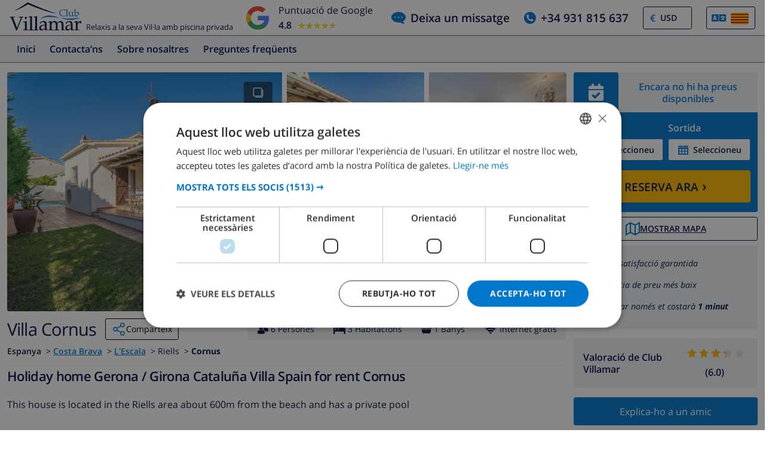

--- FILE ---
content_type: text/html; charset=UTF-8
request_url: https://www.clubvillamar.cat/cases/espanya/costa-brava/l-escala/cornus
body_size: 39879
content:
<!DOCTYPE html>
<html lang="ca_es">

<head>
    





<script type="text/javascript">
    var javascript = document.createElement('script');
    javascript.type = 'text/javascript';
    javascript.id = '_sqzl_antiFlicker';
    javascript.src = 'https://squeezely.tech/p?hqs=1&m=SQ-25651963&u=' + encodeURIComponent(window.location.href);
    javascript.async = true
    document.head.appendChild(javascript);
</script>
<script type="text/javascript">
 (function(s,q,z,l,y){s._sqzl=s._sqzl||[];l=q.createElement('script'),
 y=q.getElementsByTagName('script')[0];l.async=1;l.type='text/javascript';
 l.defer=true;l.src=z;y.parentNode.insertBefore(l,y)})
 (window,document,'https://squeezely.tech/tracker/SQ-25651963/sqzl.js');
</script>
    <script>
window.dataLayer = window.dataLayer || [];
window.dataLayer.push({'language': 'es',});
</script>

<!-- Google Tag Manager -->
    <script>(function(w,d,s,l,i){w[l]=w[l]||[];w[l].push({'gtm.start':
new Date().getTime(),event:'gtm.js'});var f=d.getElementsByTagName(s)[0],
j=d.createElement(s),dl=l!='dataLayer'?'&l='+l:'';j.async=true;j.src=
'https://dd.clubvillamar.es/dd.js?id='+i+dl;f.parentNode.insertBefore(j,f);
})(window,document,'script','dataLayer','DD-55KKG72');</script>
<!-- End Google Tag Manager -->


        <meta charset="utf-8">
    <meta http-equiv="X-UA-Compatible" content="IE=edge">
    <meta name="viewport" content="user-scalable=no, width=device-width, initial-scale=1.0" />
    <meta name="mobile-web-app-capable" content="yes" />
            <meta name="description" content="Holiday home Gerona / Girona Cataluña Villa Spain for rent Cornus">
        <meta name="keywords" content="Holiday home,holiday,home,Gerona / Girona,Cataluña,Villa,Spain,for,rent,Cornus" >
    <title> Holiday home Gerona / Girona Cataluña Villa Spain for rent Cornus </title>
    <link rel="apple-touch-icon" sizes="180x180" href="https://www.clubvillamar.com/apple-touch-icon.png">
    <link rel="icon" type="image/svg+xml" sizes="32x32" href="/assets/img/front/icons/cvm-favicon.svg">
    <link rel="icon" type="image/svg+xml" sizes="16x16" href="/assets/img/front/icons/cvm-favicon.svg">
    <link rel="manifest" href="/manifest.json">
    <link rel="mask-icon" href="/safari-pinned-tab.svg" color="#001040">

    <link rel="canonical" href="https://www.clubvillamar.cat/cases/espanya/costa-brava/l-escala/cornus" />
    
    <link rel="preconnect" href="https://www.clubvillamar.com" crossorigin>
<link rel="preconnect" href="https://ajax.googleapis.com" crossorigin>
<link rel="preconnect" href="https://widget.trustpilot.com" crossorigin>
<link rel="preconnect" href="https://v2.zopim.com" crossorigin>
<link rel="preconnect" href="https://a.optmnstr.com" crossorigin>
<link rel="preconnect" href="https://api.opmnstr.com" crossorigin>
<link rel="preconnect" href="https://www.google-analytics.com" crossorigin>
<link rel="preconnect" href="https://www.googletagmanager.com" crossorigin>
<link rel="preconnect" href="https://www.google.com" crossorigin>
<link rel="preconnect" href="https://googleads.g.doubleclick.net" crossorigin>
<link rel="preconnect" href="https://www.googleadservices.com" crossorigin>
<link rel="preconnect" href="https://stats.g.doubleclick.net" crossorigin>
<link rel="preconnect" href="https://e.clarity.ms" crossorigin>
<link rel="preconnect" href="https://c.clarity.ms" crossorigin>
<link rel="preconnect" href="https://f.clarity.ms" crossorigin>
<link rel="preconnect" href="https://z.clarity.ms" crossorigin>
<link rel="preconnect" href="https://connect.facebook.net" crossorigin>
<link rel="preconnect" href="https://diffuser-cdn.app-us1.com"  crossorigin>
<link rel="preconnect" href="https://bat.bing.com" crossorigin>    <link rel="preload" as="font" crossorigin type="font/woff" href="https://fonts.gstatic.com/s/opensans/v13/DXI1ORHCpsQm3Vp6mXoaTaRDOzjiPcYnFooOUGCOsRk.woff">
<link rel="preload" as="font" crossorigin type="font/woff" href="https://fonts.gstatic.com/s/opensans/v13/cJZKeOuBrn4kERxqtaUH3bO3LdcAZYWl9Si6vvxL-qU.woff">
<link rel="preload" as="font" crossorigin type="font/woff" href="https://fonts.gstatic.com/s/opensans/v13/MTP_ySUJH_bn48VBG8sNSqRDOzjiPcYnFooOUGCOsRk.woff">
<link rel="preload" as="font" crossorigin type="font/woff" href="https://fonts.gstatic.com/s/opensans/v13/k3k702ZOKiLJc3WVjuplzKRDOzjiPcYnFooOUGCOsRk.woff">
<link rel="preload" as="font" crossorigin type="font/woff" href="https://fonts.gstatic.com/s/opensans/v13/xjAJXh38I15wypJXxuGMBrrIa-7acMAeDBVuclsi6Gc.woff">
<link rel="preload" as="font" crossorigin type="font/woff" href="https://fonts.gstatic.com/s/opensans/v13/PRmiXeptR36kaC0GEAetxuw_rQOTGi-AJs5XCWaKIhU.woff">
<link rel="preload" as="font" crossorigin type="font/woff" href="https://fonts.gstatic.com/s/opensans/v13/PRmiXeptR36kaC0GEAetxhbnBKKEOwRKgsHDreGcocg.woff">
    <meta name="theme-color" content="#ffffff">
    <meta property="og:title" content=" Holiday home Gerona / Girona Cataluña Villa Spain for rent Cornus ">
    <meta property="og:description" content="Holiday home Gerona / Girona Cataluña Villa Spain for rent Cornus">
    <meta property="og:site_name" content="Club Villamar">
    <meta property="og:type" content="website">
    <meta property="og:url" content="https://www.clubvillamar.cat/cases/espanya/costa-brava/l-escala/cornus">
    <meta property="og:image" content="https://www.clubvillamar.com/uploads/images/16748/628aad1a70a32.jpg">
  
                                                                                                                                                                                                                                                                                                                                                                                                                                                                                                                                                                                                                                                                            
<link rel="alternate" type="application/ld+json" href=https://www.clubvillamar.cat/cases/espanya/costa-brava/l-escala/cornus/structured-data.json />
<script type="application/ld+json">
{
  "@context": "https://schema.org",
  "@graph": [
    {
      "@type": "Organization",
      "@id": "https://www.clubvillamar.cat/#org",
      "name": "Club Villamar",
      "url": "https://www.clubvillamar.cat/",
      "logo": "https://www.clubvillamar.com/assets/img/front/icons/cvm-logo-primary.svg",
      "telephone": "+44 203 670 2009",
      "email": "reservations@clubvillamar.com"
    },
    {
      "@type": "VacationRental",
      "@id": "https://www.clubvillamar.cat/cases/espanya/costa-brava/l-escala/cornus#vr",
      "name": "Cornus",
      "url": "https://www.clubvillamar.cat/cases/espanya/costa-brava/l-escala/cornus",
      "email": "reservations@clubvillamar.com",
      "address": {
        "@type": "PostalAddress",
        "addressLocality": "L'Escala",
        "addressRegion": "Costa Brava",
        "addressCountry": "ES"
      },
      "checkinTime": "16:00",
      "checkoutTime": "10:00",
                  "geo": {
        "@type": "GeoCoordinates",
        "latitude": 42.110333,
        "longitude": 3.1396692
      },
      "image": [
                  "https://www.clubvillamar.com/uploads/images/16748/628aad1a70a32.jpg","https://www.clubvillamar.com/uploads/images/16748/628aad1ab0abd.jpg","https://www.clubvillamar.com/uploads/images/16748/628aad1b05c64.jpg"              ],
      "identifier": "https://www.clubvillamar.cat/cases/espanya/costa-brava/l-escala/cornus",
      "containsPlace": { "@id": "https://www.clubvillamar.cat/cases/espanya/costa-brava/l-escala/cornus#accommodation" }
    },
    {
      "@type": ["House","Accommodation","Product"],
      "@id": "https://www.clubvillamar.cat/cases/espanya/costa-brava/l-escala/cornus#accommodation",
      "name": "Cornus",
      "url": "https://www.clubvillamar.cat/cases/espanya/costa-brava/l-escala/cornus",
      "description": "This house is located in the Riells area about 600m from the beach and has a private pool",
      "image": [
        "https://www.clubvillamar.com/uploads/images/16748/628aad1a70a32.jpg","https://www.clubvillamar.com/uploads/images/16748/628aad1ab0abd.jpg","https://www.clubvillamar.com/uploads/images/16748/628aad1b05c64.jpg"      ],
      "address": {
        "@type":"PostalAddress",
        "addressLocality": "L'Escala",
        "addressRegion": "Costa Brava",
        "addressCountry": "ES"
      },
      "numberOfRooms": 3,
      "numberOfBedrooms": 3,
      "numberOfBathroomsTotal": 1,      "occupancy": { "@type":"QuantitativeValue", "value": 6 },
      "petsAllowed": true,
      "amenityFeature": [
        {"@type":"LocationFeatureSpecification","name":"Private swimming pool","value": true},
        {"@type":"LocationFeatureSpecification","name":"Sea view","value": false},
        {"@type":"LocationFeatureSpecification","name":"Barbecue","value": true},
        {"@type":"LocationFeatureSpecification","name":"Parking","value": false},
        {"@type":"LocationFeatureSpecification","name":"Garden","value": true},
        {"@type":"LocationFeatureSpecification","name":"Terrace","value": true},
        {"@type":"LocationFeatureSpecification","name":"Internet","value": true},
        {"@type":"LocationFeatureSpecification","name":"Air conditioning","value": false}
      ],
      "offers": {
        "@type": "Offer",
        "url": "https://www.clubvillamar.cat/cases/espanya/costa-brava/l-escala/cornus",
        "priceCurrency": "EUR",
        "price": 0.00,        "availability": "https://schema.org/InStock",
        "seller": { "@id": "https://www.clubvillamar.cat/#org" }
      },
      "containedInPlace": { "@id": "https://www.clubvillamar.cat/cases/espanya/costa-brava/l-escala/cornus#vr" }
    },
                {
      "@type":"FAQPage",
      "@id": "https://www.clubvillamar.cat/cases/espanya/costa-brava/l-escala/cornus#faq",
      "mainEntity":[
        {"@type":"Question","name":"How many people can sleep in Cornus?","acceptedAnswer":{"@type":"Answer","text":"Up to 6 guests across 3 bedrooms."}},
        {"@type":"Question","name":"Does Cornus have a private pool?","acceptedAnswer":{"@type":"Answer","text":"Yes, exclusive use."}},
        {"@type":"Question","name":"Is there Wi-Fi internet access?","acceptedAnswer":{"@type":"Answer","text":"Yes, free Wi-Fi internet access is available."}},
        {"@type":"Question","name":"Are pets allowed at Cornus?","acceptedAnswer":{"@type":"Answer","text":"Yes, pets are welcome."}},
        {"@type":"Question","name":"What are the check-in and check-out times?","acceptedAnswer":{"@type":"Answer","text":"Check-in is from 16:00, and check-out is by 10:00."}},
        {"@type":"Question","name":"Is air-conditioning available?","acceptedAnswer":{"@type":"Answer","text":"No, air-conditioning is not available." }},
        {"@type":"Question","name":"Is there parking available?","acceptedAnswer":{"@type":"Answer","text":"No, there is no parking available."}}, 
        {"@type":"Question","name":"How far is the beach?","acceptedAnswer":{"@type":"Answer","text":"650 m to the beach" }},
        {"@type":"Question","name":"Are youngsters allowed at Cornus?","acceptedAnswer":{"@type":"Answer","text":"No, youngsters are not allowed. The group needs to be a minimum age of 25 years." }},
        {"@type":"Question","name":"Where can I book Cornus?","acceptedAnswer":{"@type":"Answer","text":"You can book Cornus directly through our website at https://www.clubvillamar.cat/ or by contacting our reservations team via email at reservations@clubvillamar.com."}}
      ]
    }
  ]
}
</script>                <style>
            @media (max-width: 767px) { #at-share-dock{ margin-bottom:0px; } }
        </style>
            <script>
  !function(e,t,n,r,o,i,u,c,a,l){a=n.getElementsByTagName("head")[0],(l=n.createElement("script")).async=1,l.src=t,a.appendChild(l),r=n.cookie;try{if(i=(" "+r).match(new RegExp("[; ]_tdbu=([^\\s;]*)")))for(u in o=decodeURI(i[1]).split("||"))(c=o[u].split("~~"))[1]&&(r.indexOf(c[0]+"=")>-1||(n.cookie=c[0]+"="+c[1]+";path=/;max-age=604800;domain=."+e,n.cookie="_1=1"))}catch(e){}
  }("clubvillamar.cat","https://chef.clubvillamar.cat/lic.js",document)
</script>        <link rel="stylesheet" href="https://www.clubvillamar.com/assets/build/44.e1323c31.css" crossorigin="anonymous" integrity="sha384-C+nDbdGZmT6K8GoEzva2V2jk7GlMeUB+vTfcftsVsFbJoQ1VJ+teH4MIk8LTbpjv"><link rel="stylesheet" href="https://www.clubvillamar.com/assets/build/front_responsive_v1.74329eef.css" crossorigin="anonymous" integrity="sha384-6KxT6/94GXodphyO/FIqE6Q6dM+AkVwCGchp3SyTW/c8HMvjaJqg9OXbvppDVCEY">
</head>
<body itemscope="" itemtype="http://schema.org/WebPage" class="ca homepage   accommodation">
    <!-- Google Tag Manager (noscript) -->
<noscript><iframe src="https://www.googletagmanager.com/ns.html?id=GTM-55KKG72"
height="0" width="0" style="display:none;visibility:hidden"></iframe></noscript>
<!-- End Google Tag Manager (noscript) -->
    <meta itemprop="name" content=" Holiday home Gerona / Girona Cataluña Villa Spain for rent Cornus ">
    <div id="full-loading" class="fixed top-0 width-100 height-100 bg-white-transp-low z-index-2" style="display:none">
                
<div class="flex items-center justify-center height-100">
    <img src="/assets/img/front/icons/loading-dots-blue123.svg" height="20" alt="loading"/>
</div>
    </div>
                <div id="sfreact-reactRenderer6972dafe759144.23043652"></div>
        
                        <div id="sfreact-reactRenderer6972dafe759c45.44074252"><div class=""><style data-emotion="css tol7p0">.css-tol7p0{display:-webkit-box;display:-webkit-flex;display:-ms-flexbox;display:flex;-webkit-flex-direction:row;-ms-flex-direction:row;flex-direction:row;-webkit-box-pack:justify;-webkit-justify-content:space-between;justify-content:space-between;-webkit-align-items:center;-webkit-box-align:center;-ms-flex-align:center;align-items:center;height:auto;position:relative;width:100%;}@media (min-width: 768px){.css-tol7p0{margin-right:50px;}}</style><div class="bg-white py-1 css-tol7p0"><div class="flex items-fend ms-3"><style data-emotion="css 1qa8jiz">.css-1qa8jiz{-webkit-align-self:center;-ms-flex-item-align:center;align-self:center;position:relative;min-height:50px;}</style><div class="css-1qa8jiz"><a href="/"><img src="/assets/img/front/icons/cvm-logo-primary.svg" width="120" height="47" alt="logo"/></a></div><div class="font-80 ps-2">Relaxis a la seva Vil·la amb piscina privada</div></div><style data-emotion="css xzzknf">.css-xzzknf{display:-webkit-box;display:-webkit-flex;display:-ms-flexbox;display:flex;-webkit-flex-direction:row;-ms-flex-direction:row;flex-direction:row;-webkit-box-pack:center;-ms-flex-pack:center;-webkit-justify-content:center;justify-content:center;-webkit-align-items:center;-webkit-box-align:center;-ms-flex-align:center;align-items:center;cursor:pointer;}@media (max-width: 1023px){.css-xzzknf{position:relative;z-index:1;background:rgba(255,255,255,0.9);width:100%;height:35px;transition-duration:500ms;-webkit-animation-name:fadein;animation-name:fadein;opacity:0;padding:4px;border-top:1px solid #eee;}}</style><div class="flex items-center css-xzzknf"><style data-emotion="css yujj06">.css-yujj06{width:50px;height:50px;padding:5px;}@media (max-width: 1023px){.css-yujj06{width:25px;height:25px;}}</style><img alt="Google Reviews" src="/assets/img/front/google-review-badge-logo.png" class="css-yujj06"/><style data-emotion="css llig6y">.css-llig6y{display:-webkit-box;display:-webkit-flex;display:-ms-flexbox;display:flex;-webkit-flex-direction:column;-ms-flex-direction:column;flex-direction:column;-webkit-box-pack:center;-ms-flex-pack:center;-webkit-justify-content:center;justify-content:center;margin-left:10px;}@media (max-width: 1023px){.css-llig6y{-webkit-flex-direction:row;-ms-flex-direction:row;flex-direction:row;margin-left:0px;}}</style><div class="css-llig6y"><style data-emotion="css 1f78p3u">.css-1f78p3u{font-size:16px;}@media (max-width: 1023px){.css-1f78p3u{font-size:12px;}}</style><div class="css-1f78p3u">Puntuació de Google</div><style data-emotion="css nron3j">.css-nron3j{display:-webkit-box;display:-webkit-flex;display:-ms-flexbox;display:flex;margin-top:5px;}@media (max-width: 1023px){.css-nron3j{-webkit-flex-direction:row;-ms-flex-direction:row;flex-direction:row;margin-top:0px;margin-left:5px;}}</style><div class="css-nron3j"><style data-emotion="css 1y5102y">.css-1y5102y{margin-right:10px;font-size:16px;font-weight:600;}@media (max-width: 1023px){.css-1y5102y{margin-right:5px;}}</style><div class="css-1y5102y">4.8</div><style data-emotion="css 1gaflxm">.css-1gaflxm{position:relative;display:inline-block;font-size:15px;color:#ccc;}</style><div class="css-1gaflxm"><style data-emotion="css 5tyo5a">.css-5tyo5a{content:"★★★★★";display:block;}</style><div class="css-5tyo5a">★★★★★</div><style data-emotion="css 19pisyb">.css-19pisyb{position:absolute;top:0;left:0;height:100%;overflow:hidden;color:gold;white-space:nowrap;}</style><div style="width:91.20%" class="css-19pisyb"><style data-emotion="css 1j8t5go">.css-1j8t5go{content:"★★★★★";display:block;position:absolute;top:0;left:0;color:gold;}</style><div class="css-1j8t5go">★★★★★</div></div></div></div></div></div><style data-emotion="css 15pwljv">.css-15pwljv{position:relative;display:-webkit-box;display:-webkit-flex;display:-ms-flexbox;display:flex;-webkit-flex-direction:row;-ms-flex-direction:row;flex-direction:row;-webkit-box-pack:justify;-webkit-justify-content:space-between;justify-content:space-between;-webkit-align-self:center;-ms-flex-item-align:center;align-self:center;}</style><div class="px-3 css-15pwljv"><style data-emotion="css cgmfhr">.css-cgmfhr{color:white;-webkit-align-self:center;-ms-flex-item-align:center;align-self:center;}</style><div class="css-cgmfhr"><div class="blue1"><a href="#" class="flex blue1 font-120 font-w600"><img alt="chat" class="me-2" src="/assets/img/front/icons/chat-blue3.svg" height="20" width="24"/><style data-emotion="css 1imjrvn">@media (max-width:768px){.css-1imjrvn{display:none;}}</style><div class="nowrap css-1imjrvn">Deixa un missatge</div></a></div></div><div class="ms-4 css-cgmfhr"><div class="relative"><a href="tel:+34931815637" class="flex font-w600 font-120 blue1"><img alt="phone" class="me-2" src="/assets/img/front/icons/phone-circle-blue3.svg" height="20" width="20"/><style data-emotion="css 3k5nj4">@media (max-width:768px){.css-3k5nj4{display:none;color:inherit;}}</style><span class="css-3k5nj4">+34 931 815 637</span></a></div></div><style data-emotion="css 1qytbzc">.css-1qytbzc{color:white;-webkit-align-self:center;-ms-flex-item-align:center;align-self:center;max-width:82px;width:82px;}</style><div class="ms-4 css-1qytbzc"><div class="flex items-center bor-blue1 bor-thin bor-solid border-radius-default"><div class="blue3 font-w600 ps-2 " style="margin-left:0.2em">€</div><label for="CurrencySelector" class="hide">currency</label><select id="CurrencySelector" class="bg-white py-2 px-2 bor-no btn-no no-select-handle font-90 font-w600 blue1" style="height:36px"><option value="EUR">EUR</option><option value="GBP">GBP</option><option value="CHF">CHF</option><option value="SEK">SEK</option><option value="NOK">NOK</option><option value="DKK">DKK</option><option value="USD" selected="">USD</option></select></div></div><div class="ms-4 css-1qytbzc"><div class="font-90"><style data-emotion="css 1xsfajf">.css-1xsfajf{display:none;width:0px;height:0px;}</style><div class="css-1xsfajf"><svg width="0" height="0" class="hidden"> <symbol xmlns="http://www.w3.org/2000/svg" xmlns:xlink="http://www.w3.org/1999/xlink" viewBox="0 0 15000 10000" id="flag-be"> <defs> <path id="a" d="M13749 9750H1249c-550 0-1000-450-1000-1000V1250c0-550 450-1000 1000-1000h12500c550 0 1000 450 1000 1000v7500c0 550-450 1000-1000 1000z"></path> </defs> <clipPath id="b"> <use xlink:href="#a" overflow="visible"></use> </clipPath> <path clip-path="url(#b)" stroke="#FFF" stroke-miterlimit="10" d="M250 250h5000v9500H250z"></path> <g> <defs> <path id="c" d="M13749 9750H1249c-550 0-1000-450-1000-1000V1250c0-550 450-1000 1000-1000h12500c550 0 1000 450 1000 1000v7500c0 550-450 1000-1000 1000z"></path> </defs> <clipPath id="d"> <use xlink:href="#c" overflow="visible"></use> </clipPath> <path clip-path="url(#d)" fill="#FFE936" stroke="#FFF" stroke-miterlimit="10" d="M5250 250h4500v9500H5250z"></path> </g> <g> <defs> <path id="e" d="M13749 9750H1249c-550 0-1000-450-1000-1000V1250c0-550 450-1000 1000-1000h12500c550 0 1000 450 1000 1000v7500c0 550-450 1000-1000 1000z"></path> </defs> <clipPath id="f"> <use xlink:href="#e" overflow="visible"></use> </clipPath> <path clip-path="url(#f)" fill="#FF0F21" stroke="#FFF" stroke-miterlimit="10" d="M9750 250h5000v9500H9750z"></path> </g> </symbol> <symbol xmlns="http://www.w3.org/2000/svg" version="1.0" viewBox="0 0 220 150" id="flag-ca_es"> <rect height="150" width="220" rx="16" ry="16" fill-rule="evenodd" fill="#fcdd09"></rect> <path fill-rule="evenodd" fill="#d90700" d="M0 16.6h220v16H0zM0 50h220v16H0zM0 83.2h220v16H0zM0 116.6h220v16H0z"></path> </symbol> <symbol version="1.1" id="flag-da" xmlns="http://www.w3.org/2000/svg" xmlns:xlink="http://www.w3.org/1999/xlink" x="0px" y="0px" enable-background="new 0 0 22 15" xml:space="preserve" viewBox="0 0 22 15"> <g> <g> <path fill="#F1253C" d="M20.1,0.1H8.5v6.2H22V2C22,1,21.2,0.1,20.1,0.1z"></path> </g> <g> <path fill="#F1253C" d="M8.5,14.9h11.6c1,0,1.9-0.8,1.9-1.9V8.6H8.5V14.9z"></path> </g> <g> <path fill="#F1253C" d="M0,8.6V13c0,1,0.8,1.9,1.9,1.9h4.4V8.6H0z"></path> </g> <g> <path fill="#F1253C" d="M6.3,0.1H1.9C0.8,0.1,0,1,0,2v4.4h6.3V0.1z"></path> </g> <g> <polygon fill="#F9F9F9" points="8.5,6.4 8.5,0.1 6.3,0.1 6.3,6.4 0,6.4 0,8.6 6.3,8.6 6.3,14.9 8.5,14.9 8.5,8.6 22,8.6 22,6.4 "></polygon> </g> </g> </symbol> <symbol version="1.1" id="flag-de" xmlns="http://www.w3.org/2000/svg" xmlns:xlink="http://www.w3.org/1999/xlink" x="0px" y="0px" enable-background="new 0 0 22 15" xml:space="preserve" viewBox="0 0 22 15"> <g> <g> <path fill="#0A0A0A" d="M20.1,0.1H1.9C0.8,0.1,0,1,0,2v3h22V2C22,1,21.2,0.1,20.1,0.1z"></path> </g> <g> <rect y="5" fill="#FD282F" width="22" height="4.9"></rect> </g> <g> <path fill="#FFD703" d="M0,13c0,1,0.8,1.9,1.9,1.9h18.3c1,0,1.9-0.8,1.9-1.9v-3H0V13z"></path> </g> </g> </symbol> <symbol xmlns="http://www.w3.org/2000/svg" xmlns:xlink="http://www.w3.org/1999/xlink" viewBox="0 0 22 15" id="flag-en"> <g> <g> <path fill="#1A3179" d="M12.8 14.9h6.5l-6.5-4.5z"></path> </g> <g> <path fill="#1A3179" d="M0 9.9v3.4L5 10l-5-.1z"></path> </g> <g> <path fill="#1A3179" d="M0 1.7V4.9l4.9.1L0 1.7z"></path> </g> <g> <path fill="#1A3179" d="M19.5.1h-6.7v4.6z"></path> </g> <g> <path fill="#1A3179" d="M22 4.9V2v-.3L17.1 5l4.9-.1z"></path> </g> <g> <path fill="#1A3179" d="M22 13.3V9.9l-5 .1 5 3.3z"></path> </g> <g> <path fill="#1A3179" d="M9.2.1H2.5l6.7 4.6z"></path> </g> <g> <path fill="#1A3179" d="M2.7 14.9h6.5v-4.5z"></path> </g> <g> <g> <path fill="#FFF" d="M9.2 4.7L2.5.1h-.6C1.5.1 1.1.2.8.5l6.6 4.6H5.7L.2 1.2c-.1.1-.1.3-.2.5L4.9 5 0 4.9v1l6.4.1 3.5.1V.2h-.7v4.5z"></path> </g> <g> <path fill="#FFF" d="M12.1 9.1V14.9h.7v-4.4l6.4 4.4h.8c.5 0 .9-.2 1.2-.4l-6.6-4.4h1.6l5.5 3.6c0-.1.1-.2.1-.3L17 10l5-.1v-1l-6.4.1-3.5.1z"></path> </g> <g> <path fill="#FFF" d="M0 8.9v1l5 .1-5 3.3c.1.4.3.8.6 1.1L7.2 10H9l-7.1 4.8h.8l6.4-4.4v4.4h.7V9.1L6.4 9 0 8.9z"></path> </g> <g> <path fill="#FFF" d="M17.1 5L22 1.7c-.1-.5-.4-.9-.7-1.2l-6.6 4.6H13L20.1.2h-.6l-6.7 4.5V.1h-.7V6h3.5l6.4-.1v-1l-4.9.1z"></path> </g> </g> <g> <path fill="#FF2B2D" d="M15.6 6l-3.5.1v-6H9.9v6L6.4 6 0 5.9v3l6.4.1 3.5.1v5.8h2.2V9.1l3.5-.1 6.4-.1v-3z"></path> </g> <g> <path fill="#FF2B2D" d="M5.7 5.1h1.6L.8.5C.5.7.3.9.2 1.2l5.5 3.9z"></path> </g> <g> <path fill="#FF2B2D" d="M13 5.1h1.6L21.2.5c-.3-.2-.7-.4-1.1-.4l-7.1 5z"></path> </g> <g> <path fill="#FF2B2D" d="M14.7 10.1l6.6 4.4c.2-.2.4-.5.5-.8l-5.5-3.6h-1.6z"></path> </g> <g> <path fill="#FF2B2D" d="M7.3 10.1L.7 14.5c.3.3.7.4 1.2.4L9 10.1H7.3z"></path> </g> </g> </symbol> <symbol version="1.1" id="flag-es" xmlns="http://www.w3.org/2000/svg" xmlns:xlink="http://www.w3.org/1999/xlink" x="0px" y="0px" enable-background="new 0 0 22 15" xml:space="preserve" viewBox="0 0 22 15"> <g> <g> <g> <path fill="#E61B22" d="M0,13c0,1,0.8,1.9,1.9,1.9h18.3c1,0,1.9-0.8,1.9-1.9v-1.8H0V13z"></path> </g> <g> <path fill="#E61B22" d="M20.1,0.1H1.9C0.8,0.1,0,1,0,2v1.8h22V2C22,1,21.2,0.1,20.1,0.1z"></path> </g> <g> <rect y="3.8" fill="#FFCD0C" width="22" height="7.4"></rect> </g> </g> </g> </symbol> <symbol xmlns="http://www.w3.org/2000/svg" xmlns:xlink="http://www.w3.org/1999/xlink" viewBox="0 0 22 15" id="flag-fr"> <g> <g> <path fill="#193593" d="M1.9.1C.8.1 0 1 0 2v11c0 1 .8 1.9 1.9 1.9h5.4V.1H1.9z"></path> </g> <g> <path fill="#F9F9F9" d="M7.3.1h7.4v14.7H7.3z"></path> </g> <g> <path fill="#FF4032" d="M20.1.1h-5.4v14.7h5.4c1 0 1.9-.8 1.9-1.9V2c0-1-.8-1.9-1.9-1.9z"></path> </g> </g> </symbol> <symbol version="1.1" id="flag-it" xmlns="http://www.w3.org/2000/svg" xmlns:xlink="http://www.w3.org/1999/xlink" x="0px" y="0px" enable-background="new 0 0 22 15" xml:space="preserve" viewBox="0 0 22 15"> <g> <g> <path fill="#00924E" d="M1.9,0.1C0.8,0.1,0,1,0,2v11c0,1,0.8,1.9,1.9,1.9h5.5V0.1H1.9z"></path> </g> <g> <rect x="7.3" y="0.1" fill="#F9F9F9" width="7.4" height="14.7"></rect> </g> <g> <path fill="#EE2734" d="M20.1,0.1h-5.5v14.7h5.5c1,0,1.9-0.8,1.9-1.9V2C22,1,21.2,0.1,20.1,0.1z"></path> </g> </g> </symbol> <symbol version="1.1" id="flag-nl" xmlns="http://www.w3.org/2000/svg" xmlns:xlink="http://www.w3.org/1999/xlink" x="0px" y="0px" enable-background="new 0 0 22 15" xml:space="preserve" viewBox="0 0 22 15"> <g> <g> <path fill="#FF4032" d="M20.1,0.1H1.9C0.8,0.1,0,1,0,2v3h22V2C22,1,21.2,0.1,20.1,0.1z"></path> </g> <g> <rect y="5" fill="#FFFFFF" width="22" height="4.9"></rect> </g> <g> <path fill="#193593" d="M0,13c0,1,0.8,1.9,1.9,1.9h18.3c1,0,1.9-0.8,1.9-1.9v-3H0V13z"></path> </g> </g> </symbol> <symbol version="1.1" id="flag-no" xmlns="http://www.w3.org/2000/svg" xmlns:xlink="http://www.w3.org/1999/xlink" x="0px" y="0px" enable-background="new 0 0 22 15" xml:space="preserve" viewBox="0 0 22 15"> <g> <g> <g> <path fill="#F4253F" d="M11,14.9h9.1c1,0,1.9-0.8,1.9-1.9V9.7H11V14.9z"></path> </g> <g> <path fill="#F4253F" d="M0,13c0,1,0.8,1.9,1.9,1.9h4.8V9.7H0V13z"></path> </g> <g> <path fill="#F4253F" d="M0,2v3.3h6.6V0.1H1.9C0.8,0.1,0,1,0,2z"></path> </g> <g> <path fill="#F4253F" d="M20.1,0.1H11v5.2h11V2C22,1,21.2,0.1,20.1,0.1z"></path> </g> </g> <g> <g> <polygon fill="#FFFFFF" points="6.6,5.3 0,5.3 0,6.6 7.9,6.6 7.9,5.3 7.9,0.1 6.6,0.1 "></polygon> </g> <g> <polygon fill="#FFFFFF" points="9.7,9.7 9.7,14.9 11,14.9 11,9.7 22,9.7 22,8.4 9.7,8.4 "></polygon> </g> <g> <polygon fill="#FFFFFF" points="0,9.7 6.6,9.7 6.6,14.9 7.9,14.9 7.9,9.7 7.9,8.4 0,8.4 "></polygon> </g> <g> <polygon fill="#FFFFFF" points="11,5.3 11,0.1 9.7,0.1 9.7,5.3 9.7,6.6 22,6.6 22,5.3 "></polygon> </g> </g> <g> <polygon fill="#007DBE" points="9.7,6.6 9.7,5.3 9.7,0.1 7.9,0.1 7.9,5.3 7.9,6.6 0,6.6 0,8.4 7.9,8.4 7.9,9.7 7.9,14.9 9.7,14.9 9.7,9.7 9.7,8.4 22,8.4 22,6.6 "></polygon> </g> </g> </symbol> <symbol version="1.1" id="flag-ru" xmlns="http://www.w3.org/2000/svg" xmlns:xlink="http://www.w3.org/1999/xlink" x="0px" y="0px" enable-background="new 0 0 22 15" xml:space="preserve" viewBox="0 0 22 15"> <g> <g> <path fill="#FF4032" d="M1.9,14.9h18.3c1,0,1.9-0.8,1.9-1.9v-3H0v3C0,14,0.8,14.9,1.9,14.9z"></path> </g> <g> <rect y="5" fill="#233DB8" width="22" height="4.9"></rect> </g> <g> <path fill="#FFFFFF" d="M22,2c0-1-0.8-1.9-1.9-1.9H1.9C0.8,0.1,0,1,0,2v3h22V2z"></path> </g> </g> </symbol></svg></div><style data-emotion="css 8ca3kt">.css-8ca3kt{height:38px;}</style><div class="flex items-center bor-blue1 bor-thin bor-solid border-radius-default px-2 css-8ca3kt"><img src="/assets/img/front/icons/language-select-icon.svg" class="pe-2" width="32" height="24" alt="icon"/><style data-emotion="css dzpvjv">.css-dzpvjv{width:30px;height:20px;}</style><a class="inline-block css-dzpvjv" title="" href="#"><style data-emotion="css 1u153qw">.css-1u153qw{width:30px;height:20px;max-width:100%;}</style><svg width="32" height="24" class="css-1u153qw"><use xlink:href="#flag-ca_es"></use></svg></a><style data-emotion="css 1yyvglo">.css-1yyvglo{z-index:200;position:absolute;right:0;top:30px;border-radius:3px;width:500px;padding:15px;}@media (max-width:767px){.css-1yyvglo{margin-top:40px;position:relative;}}</style><div class="bg-white bor-blue1 bor-thin bor-solid hidden css-1yyvglo"><style data-emotion="css 9ewspa">.css-9ewspa{color:#001040;font-weight:bold;margin-bottom:15px;}</style><div class="css-9ewspa">Llengua de preferència</div> <style data-emotion="css 3x003c">.css-3x003c{display:inline-block;width:calc(50% - 2px);}.css-3x003c:hover{background:#f0f2f5;}@media (max-width:767px){.css-3x003c{padding:0 0 10px 0;}}</style><div class="css-3x003c"><style data-emotion="css 1emf5c0">.css-1emf5c0{display:-webkit-box;display:-webkit-flex;display:-ms-flexbox;display:flex;-webkit-align-items:center;-webkit-box-align:center;-ms-flex-align:center;align-items:center;-webkit-text-decoration:none;text-decoration:none;color:#001040;padding:10px;border:1px solid transparent;border-radius:3px;}.css-1emf5c0:hover{background:rgba(255,255,255,.5);}</style><a title="Holiday home Gerona / Girona Cataluña Villa Spain for rent Cornus" href="https://www.clubvillamar.com/villas/spain/costa-brava/l-escala/cornus" class="css-1emf5c0"><svg class="me-3 css-1u153qw" alt="English"><use xlink:href="#flag-en"></use></svg>English</a></div><div class="css-3x003c"><a title="Vakantiehuis Gerona / Girona Cataluña Villa Spanje huren Cornus" href="https://www.clubvillamar.nl/vakantiehuizen/spanje/costa-brava/l-escala/cornus" class="css-1emf5c0"><svg class="me-3 css-1u153qw" alt="Nederlands"><use xlink:href="#flag-nl"></use></svg>Nederlands</a></div><div class="css-3x003c"><a title="Location Villa Gerona / Girona Cataluña Maison Espagne Cornus" href="https://www.clubvillamar.fr/villas/espagne/costa-brava/l-escala/cornus" class="css-1emf5c0"><svg class="me-3 css-1u153qw" alt="Français"><use xlink:href="#flag-fr"></use></svg>Français</a></div><div class="css-3x003c"><a title="Ferienhaus Gerona / Girona Cataluña Villa Spanien Cornus" href="https://www.clubvillamar.de/ferienhaus/spanien/costa-brava/l-escala/cornus" class="css-1emf5c0"><svg class="me-3 css-1u153qw" alt="Deutsch"><use xlink:href="#flag-de"></use></svg>Deutsch</a></div><div class="css-3x003c"><a title="Casa Vacanza Gerona / Girona Cataluña Spagna Cornus" href="https://www.clubvillamar.it/ville/spagna/costa-brava/l-escala/cornus" class="css-1emf5c0"><svg class="me-3 css-1u153qw" alt="Italiano"><use xlink:href="#flag-it"></use></svg>Italiano</a></div><div class="css-3x003c"><a title="Casa de vacaciones Gerona / Girona Cataluña España Cornus" href="https://www.clubvillamar.es/casas/espa%C3%B1a/costa-brava/l-escala/cornus" class="css-1emf5c0"><svg class="me-3 css-1u153qw" alt="Español"><use xlink:href="#flag-es"></use></svg>Español</a></div><div class="css-3x003c"><a title="дом для отдыха Gerona / Girona Cataluña Cornus вилла Испания аренда" href="https://www.clubvillamar.ru/villas/%D0%B8%D1%81%D0%BF%D0%B0%D0%BD%D0%B8%D1%8F/costa-brava/l-escala/cornus" class="css-1emf5c0"><svg class="me-3 css-1u153qw" alt="Pусск"><use xlink:href="#flag-ru"></use></svg>Pусск</a></div><div class="css-3x003c"><a title="Feriebolig Gerona / Girona Cataluña Villa Spania til leie Cornus" href="https://www.clubvillamar.no/ferieboliger/spania/costa-brava/l-escala/cornus" class="css-1emf5c0"><svg class="me-3 css-1u153qw" alt="Norsk"><use xlink:href="#flag-no"></use></svg>Norsk</a></div><div class="css-3x003c"><a title="Feriebolig Gerona / Girona Cataluña Villa Spanien til leie Cornus" href="https://www.clubvillamar.dk/ferieboliger/spanien/costa-brava/l-escala/cornus" class="css-1emf5c0"><svg class="me-3 css-1u153qw" alt="Dansk"><use xlink:href="#flag-da"></use></svg>Dansk</a></div><div style="display:none" class="css-3x003c"><a title="Holiday home Gerona / Girona Cataluña Villa Spain for rent Cornus" href="https://www.clubvillamar.cat/cases/espanya/costa-brava/l-escala/cornus" class="css-1emf5c0"><svg class="me-3 css-1u153qw" alt="Català"><use xlink:href="#flag-ca_es"></use></svg>Català</a></div></div></div></div></div></div></div><div><div><style data-emotion="css 1mzzuk6">.css-1mzzuk6{display:-webkit-box;display:-webkit-flex;display:-ms-flexbox;display:flex;}</style><div class="width-100 bg-grey3 px-4 bor-t-thin bor-b-thin bor-grey1 bor-solid css-1mzzuk6"><style data-emotion="css t0lbh8">.css-t0lbh8{position:relative;}</style><div class="css-t0lbh8"><a class="inline-block ucfirst pointer blue3-hover blue1 px-1 py-2 my-1 me-3 font-w600 " href="https://www.clubvillamar.cat/">Inici<!-- --> </a></div><div class="css-t0lbh8"><a class="inline-block ucfirst pointer blue3-hover blue1 px-1 py-2 my-1 me-3 font-w600 " href="https://www.clubvillamar.cat/content/contact">Contacta’ns<!-- --> </a></div><div class="css-t0lbh8"><a class="inline-block ucfirst pointer blue3-hover blue1 px-1 py-2 my-1 me-3 font-w600 " href="https://www.clubvillamar.cat/content/aboutus">Sobre nosaltres<!-- --> </a><style data-emotion="css bgrxrn">.css-bgrxrn{top:2.75rem;width:-webkit-max-content;width:-moz-max-content;width:max-content;min-width:100%;z-index:100;border:1px solid #001040;border-top:0px;background-color:#f0f2f5;color:inherit;}</style><ul class="bg-grey3 absolute left-0 p-0 hide css-bgrxrn"></ul></div><div class="css-t0lbh8"><a class="inline-block ucfirst pointer blue3-hover blue1 px-1 py-2 my-1 me-3 font-w600 " href="https://www.clubvillamar.cat/content/faq">Preguntes freqüents<!-- --> </a><ul class="bg-grey3 absolute left-0 p-0 hide css-bgrxrn"><li class="mar-no flex"><a class="inline-block width-100 white-hover bg-blue3-hover p-3 blue1" href="https://www.clubvillamar.cat/search/poolWithPrivacy/1/poolType/private">Viles amb privacitat addicional</a></li><li class="mar-no flex"><a class="inline-block width-100 white-hover bg-blue3-hover p-3 blue1" href="https://www.clubvillamar.cat/search/numBedrooms/4">Viles grans per a famílies</a></li><li class="mar-no flex"><a class="inline-block width-100 white-hover bg-blue3-hover p-3 blue1" href="https://www.clubvillamar.cat/search/petsAllowed/1">Viles amigables amb les mascotes</a></li><li class="mar-no flex"><a class="inline-block width-100 white-hover bg-blue3-hover p-3 blue1" href="https://www.clubvillamar.cat/search/youngstersAllowed/1">Viles per a grups de joves</a></li><li class="mar-no flex"><a class="inline-block width-100 white-hover bg-blue3-hover p-3 blue1" href="https://www.clubvillamar.cat/search/distanceBeach/3">Viles a prop de la platja</a></li></ul></div></div></div></div></div></div>
                                                                     <div class="accommodation-main-container bg-white z-index-1" style="overflow-x:unset;">
                                                                             <script type="application/json" class="js-react-on-rails-component" data-component-name="AccommodationDiscountTimer" data-dom-id="sfreact-reactRenderer6972dafe7c3466.77735722">{"locale":"ca_es","discountEndsAt":null,"timeFormat":"YYYY\/MM\/DD HH:mm:ss","bookingRoute":"https:\/\/www.clubvillamar.cat\/booking\/ca_es\/l-escala\/cornus","discount_amount":"0,00\u00a0USD","active":false,"mobile":false,"nameSlug":"cornus","citySlug":"l-escala","query":""}</script><div id="sfreact-reactRenderer6972dafe7c3466.77735722"><div></div></div>
                <div class="accommodation-content-container container-fluid">
        <div class="main-row row">
            <div class="content-column col-sm-9 pt-3 ">
            <div style="">
            <script type="application/json" class="js-react-on-rails-component" data-component-name="AccommodationImageGallery" data-dom-id="sfreact-reactRenderer6972dafe7d4b60.63917323">{"images":[{"webPath":"\/uploads\/images\/16748\/628aad1a70a32.jpg","thumbnail":null,"thumbnailLarge":"\/uploads\/images\/16748\/628aad1a70a32\/640x429\/628aad1a70a32.jpg","thumbnailMedium":"\/uploads\/images\/16748\/628aad1a70a32\/300x204\/628aad1a70a32.jpg","thumbnailSmall":"\/uploads\/images\/16748\/628aad1a70a32\/129x90\/628aad1a70a32.jpg","thumbnailMediumLarge":"\/uploads\/images\/16748\/628aad1a70a32\/425x285\/628aad1a70a32.jpg"},{"webPath":"\/uploads\/images\/16748\/628aad1ab0abd.jpg","thumbnail":null,"thumbnailLarge":"\/uploads\/images\/16748\/628aad1ab0abd\/640x429\/628aad1ab0abd.jpg","thumbnailMedium":"\/uploads\/images\/16748\/628aad1ab0abd\/300x204\/628aad1ab0abd.jpg","thumbnailSmall":"\/uploads\/images\/16748\/628aad1ab0abd\/129x90\/628aad1ab0abd.jpg","thumbnailMediumLarge":"\/uploads\/images\/16748\/628aad1ab0abd\/425x285\/628aad1ab0abd.jpg"},{"webPath":"\/uploads\/images\/16748\/628aad1b05c64.jpg","thumbnail":null,"thumbnailLarge":"\/uploads\/images\/16748\/628aad1b05c64\/640x429\/628aad1b05c64.jpg","thumbnailMedium":"\/uploads\/images\/16748\/628aad1b05c64\/300x204\/628aad1b05c64.jpg","thumbnailSmall":"\/uploads\/images\/16748\/628aad1b05c64\/129x90\/628aad1b05c64.jpg","thumbnailMediumLarge":"\/uploads\/images\/16748\/628aad1b05c64\/425x285\/628aad1b05c64.jpg"},{"webPath":"\/uploads\/images\/16748\/628aad1b3a407.jpg","thumbnail":null,"thumbnailLarge":"\/uploads\/images\/16748\/628aad1b3a407\/640x429\/628aad1b3a407.jpg","thumbnailMedium":"\/uploads\/images\/16748\/628aad1b3a407\/300x204\/628aad1b3a407.jpg","thumbnailSmall":"\/uploads\/images\/16748\/628aad1b3a407\/129x90\/628aad1b3a407.jpg","thumbnailMediumLarge":"\/uploads\/images\/16748\/628aad1b3a407\/425x285\/628aad1b3a407.jpg"},{"webPath":"\/uploads\/images\/16748\/628aad1b6f67d.jpg","thumbnail":null,"thumbnailLarge":"\/uploads\/images\/16748\/628aad1b6f67d\/640x429\/628aad1b6f67d.jpg","thumbnailMedium":"\/uploads\/images\/16748\/628aad1b6f67d\/300x204\/628aad1b6f67d.jpg","thumbnailSmall":"\/uploads\/images\/16748\/628aad1b6f67d\/129x90\/628aad1b6f67d.jpg","thumbnailMediumLarge":"\/uploads\/images\/16748\/628aad1b6f67d\/425x285\/628aad1b6f67d.jpg"},{"webPath":"\/uploads\/images\/16748\/628aad1c02264.jpg","thumbnail":null,"thumbnailLarge":"\/uploads\/images\/16748\/628aad1c02264\/640x429\/628aad1c02264.jpg","thumbnailMedium":"\/uploads\/images\/16748\/628aad1c02264\/300x204\/628aad1c02264.jpg","thumbnailSmall":"\/uploads\/images\/16748\/628aad1c02264\/129x90\/628aad1c02264.jpg","thumbnailMediumLarge":"\/uploads\/images\/16748\/628aad1c02264\/425x285\/628aad1c02264.jpg"},{"webPath":"\/uploads\/images\/16748\/628aad1c35e4c.jpg","thumbnail":null,"thumbnailLarge":"\/uploads\/images\/16748\/628aad1c35e4c\/640x429\/628aad1c35e4c.jpg","thumbnailMedium":"\/uploads\/images\/16748\/628aad1c35e4c\/300x204\/628aad1c35e4c.jpg","thumbnailSmall":"\/uploads\/images\/16748\/628aad1c35e4c\/129x90\/628aad1c35e4c.jpg","thumbnailMediumLarge":"\/uploads\/images\/16748\/628aad1c35e4c\/425x285\/628aad1c35e4c.jpg"},{"webPath":"\/uploads\/images\/16748\/628aad1c6580e.jpg","thumbnail":null,"thumbnailLarge":"\/uploads\/images\/16748\/628aad1c6580e\/640x429\/628aad1c6580e.jpg","thumbnailMedium":"\/uploads\/images\/16748\/628aad1c6580e\/300x204\/628aad1c6580e.jpg","thumbnailSmall":"\/uploads\/images\/16748\/628aad1c6580e\/129x90\/628aad1c6580e.jpg","thumbnailMediumLarge":"\/uploads\/images\/16748\/628aad1c6580e\/425x285\/628aad1c6580e.jpg"},{"webPath":"\/uploads\/images\/16748\/628aad1c955d7.jpg","thumbnail":null,"thumbnailLarge":"\/uploads\/images\/16748\/628aad1c955d7\/640x429\/628aad1c955d7.jpg","thumbnailMedium":"\/uploads\/images\/16748\/628aad1c955d7\/300x204\/628aad1c955d7.jpg","thumbnailSmall":"\/uploads\/images\/16748\/628aad1c955d7\/129x90\/628aad1c955d7.jpg","thumbnailMediumLarge":"\/uploads\/images\/16748\/628aad1c955d7\/425x285\/628aad1c955d7.jpg"},{"webPath":"\/uploads\/images\/16748\/628aad1cc3362.jpg","thumbnail":null,"thumbnailLarge":"\/uploads\/images\/16748\/628aad1cc3362\/640x429\/628aad1cc3362.jpg","thumbnailMedium":"\/uploads\/images\/16748\/628aad1cc3362\/300x204\/628aad1cc3362.jpg","thumbnailSmall":"\/uploads\/images\/16748\/628aad1cc3362\/129x90\/628aad1cc3362.jpg","thumbnailMediumLarge":"\/uploads\/images\/16748\/628aad1cc3362\/425x285\/628aad1cc3362.jpg"},{"webPath":"\/uploads\/images\/16748\/628aad1cf3950.jpg","thumbnail":null,"thumbnailLarge":"\/uploads\/images\/16748\/628aad1cf3950\/640x429\/628aad1cf3950.jpg","thumbnailMedium":"\/uploads\/images\/16748\/628aad1cf3950\/300x204\/628aad1cf3950.jpg","thumbnailSmall":"\/uploads\/images\/16748\/628aad1cf3950\/129x90\/628aad1cf3950.jpg","thumbnailMediumLarge":"\/uploads\/images\/16748\/628aad1cf3950\/425x285\/628aad1cf3950.jpg"},{"webPath":"\/uploads\/images\/16748\/628aad1d3cf84.jpg","thumbnail":null,"thumbnailLarge":"\/uploads\/images\/16748\/628aad1d3cf84\/640x429\/628aad1d3cf84.jpg","thumbnailMedium":"\/uploads\/images\/16748\/628aad1d3cf84\/300x204\/628aad1d3cf84.jpg","thumbnailSmall":"\/uploads\/images\/16748\/628aad1d3cf84\/129x90\/628aad1d3cf84.jpg","thumbnailMediumLarge":"\/uploads\/images\/16748\/628aad1d3cf84\/425x285\/628aad1d3cf84.jpg"},{"webPath":"\/uploads\/images\/16748\/628aad1d757d7.jpg","thumbnail":null,"thumbnailLarge":"\/uploads\/images\/16748\/628aad1d757d7\/640x429\/628aad1d757d7.jpg","thumbnailMedium":"\/uploads\/images\/16748\/628aad1d757d7\/300x204\/628aad1d757d7.jpg","thumbnailSmall":"\/uploads\/images\/16748\/628aad1d757d7\/129x90\/628aad1d757d7.jpg","thumbnailMediumLarge":"\/uploads\/images\/16748\/628aad1d757d7\/425x285\/628aad1d757d7.jpg"}],"title":"Cornus","showAllLabel":"Show all photos","villaTour":null,"matterport":null,"mobile":false}</script><div id="sfreact-reactRenderer6972dafe7d4b60.63917323"><style data-emotion="css 1rxqalh">.css-1rxqalh{position:relative;width:100%;border-radius:0.2em;overflow:hidden;cursor:pointer;-webkit-user-select:none;-moz-user-select:none;-ms-user-select:none;user-select:none;-webkit-user-select:none;}@media (max-width: 768px){.css-1rxqalh{border-radius:0;}}</style><div class="css-1rxqalh"><style data-emotion="css 1e9abmo">.css-1e9abmo{display:grid;grid-template-columns:2fr 1fr 1fr;grid-template-rows:1fr 1fr;gap:8px;height:400px;}@media (max-width: 992px){.css-1e9abmo{height:320px;}}@media (max-width: 768px){.css-1e9abmo{display:none;height:auto;}}</style><div class="desktop-grid css-1e9abmo"><style data-emotion="css atbot3">.css-atbot3{grid-row:1/3;grid-column:1;position:relative;overflow:hidden;}.css-atbot3 img{width:100%;height:100%;object-fit:cover;-webkit-transition:-webkit-transform 0.3s ease;transition:transform 0.3s ease;pointer-events:none;-webkit-user-drag:none;}.css-atbot3:hover img{-webkit-transform:scale(1.02);-moz-transform:scale(1.02);-ms-transform:scale(1.02);transform:scale(1.02);}@media (max-width: 768px){.css-atbot3{height:250px;}}</style><div class="css-atbot3"><img src="https://www.clubvillamar.com/uploads/images/16748/628aad1a70a32/640x429/628aad1a70a32.jpg" alt="https://www.clubvillamar.comCornus - Main" loading="eager" fetchpriority="high"/><style data-emotion="css 177a3cb">.css-177a3cb{position:absolute!important;top:16px;right:16px;padding:5px;border:none;background:rgba(0, 0, 0, 0.5);border-radius:0.2em;width:48px;height:36px;display:-webkit-box;display:-webkit-flex;display:-ms-flexbox;display:flex;-webkit-align-items:center;-webkit-box-align:center;-ms-flex-align:center;align-items:center;-webkit-box-pack:center;-ms-flex-pack:center;-webkit-justify-content:center;justify-content:center;-webkit-transition:background 0.2s ease;transition:background 0.2s ease;cursor:pointer;}.css-177a3cb svg{width:20px;height:20px;}.css-177a3cb:hover{background:rgba(0,0,0,0.9);-webkit-transform:scale(1.02);-moz-transform:scale(1.02);-ms-transform:scale(1.02);transform:scale(1.02);}</style><button class="btn-no css-177a3cb"><svg width="800" height="800" viewBox="0 0 24 24"><path fill="#ffffff" fill-rule="nonzero" d="M20.496 5.627A2.25 2.25 0 0 1 22 7.75v10A4.25 4.25 0 0 1 17.75 22h-10a2.25 2.25 0 0 1-2.123-1.504l2.097.004H17.75a2.75 2.75 0 0 0 2.75-2.75v-10l-.004-.051V5.627ZM17.246 2a2.25 2.25 0 0 1 2.25 2.25v12.997a2.25 2.25 0 0 1-2.25 2.25H4.25A2.25 2.25 0 0 1 2 17.247V4.25A2.25 2.25 0 0 1 4.25 2h12.997Zm0 1.5H4.25a.75.75 0 0 0-.75.75v12.997c0 .414.336.75.75.75h12.997a.75.75 0 0 0 .75-.75V4.25a.75.75 0 0 0-.75-.75Z"></path></svg></button><style data-emotion="css 4xy7jn">.css-4xy7jn{position:absolute;bottom:16px;right:16px;display:-webkit-box;display:-webkit-flex;display:-ms-flexbox;display:flex;gap:8px;}</style><div class="css-4xy7jn"></div></div><style data-emotion="css x0sola">.css-x0sola{position:relative;overflow:hidden;}.css-x0sola img{width:100%;height:100%;object-fit:cover;-webkit-transition:-webkit-transform 0.3s ease;transition:transform 0.3s ease;pointer-events:none;-webkit-user-drag:none;}.css-x0sola:hover img{-webkit-transform:scale(1.05);-moz-transform:scale(1.05);-ms-transform:scale(1.05);transform:scale(1.05);}@media (max-width: 768px){.css-x0sola{display:none;}}</style><div class="css-x0sola"><img src="https://www.clubvillamar.com/uploads/images/16748/628aad1ab0abd/300x204/628aad1ab0abd.jpg" alt="https://www.clubvillamar.comCornus - 2" loading="lazy"/></div><div class="css-x0sola"><img src="https://www.clubvillamar.com/uploads/images/16748/628aad1b05c64/300x204/628aad1b05c64.jpg" alt="https://www.clubvillamar.comCornus - 3" loading="lazy"/></div><div class="css-x0sola"><img src="https://www.clubvillamar.com/uploads/images/16748/628aad1b3a407/300x204/628aad1b3a407.jpg" alt="https://www.clubvillamar.comCornus - 4" loading="lazy"/></div><div class="css-x0sola"><img src="https://www.clubvillamar.com/uploads/images/16748/628aad1b6f67d/300x204/628aad1b6f67d.jpg" alt="https://www.clubvillamar.comCornus - 5" loading="lazy"/></div></div><style data-emotion="css 1fqkgbh">.css-1fqkgbh{display:none;}@media (max-width: 768px){.css-1fqkgbh{display:block;position:relative;width:100%;height:250px;overflow:hidden;touch-action:pan-y pinch-zoom;}}</style><div class="css-1fqkgbh"><style data-emotion="css 1y8lbn0">.css-1y8lbn0{position:relative;width:100%;height:100%;overflow:hidden;}</style><div class="css-1y8lbn0"><style data-emotion="css 1tixeqr">.css-1tixeqr{position:absolute;top:0;left:0;width:100%;height:100%;-webkit-transform:translateX(calc(-100% + 0px));-moz-transform:translateX(calc(-100% + 0px));-ms-transform:translateX(calc(-100% + 0px));transform:translateX(calc(-100% + 0px));-webkit-transition:none;transition:none;display:-webkit-box;display:-webkit-flex;display:-ms-flexbox;display:flex;-webkit-align-items:center;-webkit-box-align:center;-ms-flex-align:center;align-items:center;-webkit-box-pack:start;-ms-flex-pack:start;-webkit-justify-content:flex-start;justify-content:flex-start;}.css-1tixeqr img{width:100%;height:100%;object-fit:cover;pointer-events:none;-webkit-user-drag:none;}</style><div offset="0" class="css-1tixeqr"><img src="https://www.clubvillamar.com/uploads/images/16748/628aad1d757d7/425x285/628aad1d757d7.jpg" alt=""/></div><style data-emotion="css 1ooelga">.css-1ooelga{position:absolute;top:0;left:0;width:100%;height:100%;-webkit-transform:translateX(0px);-moz-transform:translateX(0px);-ms-transform:translateX(0px);transform:translateX(0px);-webkit-transition:none;transition:none;display:-webkit-box;display:-webkit-flex;display:-ms-flexbox;display:flex;-webkit-align-items:center;-webkit-box-align:center;-ms-flex-align:center;align-items:center;-webkit-box-pack:start;-ms-flex-pack:start;-webkit-justify-content:flex-start;justify-content:flex-start;}.css-1ooelga img{width:100%;height:100%;object-fit:cover;pointer-events:none;-webkit-user-drag:none;}</style><div offset="0" class="css-1ooelga"><img src="https://www.clubvillamar.com/uploads/images/16748/628aad1a70a32/425x285/628aad1a70a32.jpg" alt="Cornus - 1" loading="eager" fetchpriority="high"/></div><style data-emotion="css 1ad4g86">.css-1ad4g86{position:absolute;top:0;left:0;width:100%;height:100%;-webkit-transform:translateX(calc(100% + 0px));-moz-transform:translateX(calc(100% + 0px));-ms-transform:translateX(calc(100% + 0px));transform:translateX(calc(100% + 0px));-webkit-transition:none;transition:none;display:-webkit-box;display:-webkit-flex;display:-ms-flexbox;display:flex;-webkit-align-items:center;-webkit-box-align:center;-ms-flex-align:center;align-items:center;-webkit-box-pack:start;-ms-flex-pack:start;-webkit-justify-content:flex-start;justify-content:flex-start;}.css-1ad4g86 img{width:100%;height:100%;object-fit:cover;pointer-events:none;-webkit-user-drag:none;}</style><div offset="0" class="css-1ad4g86"><img src="https://www.clubvillamar.com/uploads/images/16748/628aad1ab0abd/425x285/628aad1ab0abd.jpg" alt=""/></div></div><style data-emotion="css 1m176k9">.css-1m176k9{position:absolute;bottom:16px;left:16px;background:rgba(0, 0, 0, 0.7);color:white;padding:6px 12px;border-radius:0.2em;font-size:13px;font-weight:500;}@media (min-width: 769px){.css-1m176k9{display:none;}}</style><div class="css-1m176k9">1<!-- --> / <!-- -->13</div><button class="btn-no css-177a3cb"><svg width="800" height="800" viewBox="0 0 24 24"><path fill="#ffffff" fill-rule="nonzero" d="M20.496 5.627A2.25 2.25 0 0 1 22 7.75v10A4.25 4.25 0 0 1 17.75 22h-10a2.25 2.25 0 0 1-2.123-1.504l2.097.004H17.75a2.75 2.75 0 0 0 2.75-2.75v-10l-.004-.051V5.627ZM17.246 2a2.25 2.25 0 0 1 2.25 2.25v12.997a2.25 2.25 0 0 1-2.25 2.25H4.25A2.25 2.25 0 0 1 2 17.247V4.25A2.25 2.25 0 0 1 4.25 2h12.997Zm0 1.5H4.25a.75.75 0 0 0-.75.75v12.997c0 .414.336.75.75.75h12.997a.75.75 0 0 0 .75-.75V4.25a.75.75 0 0 0-.75-.75Z"></path></svg></button><div class="css-4xy7jn"></div></div></div></div>
                </div>
                <div class="bor-grey3 bor-solid bor-b-thin mb-1 pb-3 mt-2 ">
                    <div class="flex justify-sbetween items-center ">
                        <div class="flex items-center ">
                            <h1 class="relative m-0 "> Villa Cornus</h1>
                            <script type="application/json" class="js-react-on-rails-component" data-component-name="SocialShare" data-dom-id="sfreact-reactRenderer6972dafe7dfb12.77670502">{"url":"https:\/\/www.clubvillamar.cat\/cases\/espanya\/costa-brava\/l-escala\/cornus","title":"Mira aquesta vil\u00b7la que he trobat al Club Villamar: Cornus","body":"Aqu\u00ed tens l'enlla\u00e7: https:\/\/www.clubvillamar.cat\/cases\/espanya\/costa-brava\/l-escala\/cornus","mobile":false,"children":"Comparteix","tooltip":"Comparteix aquesta vila","accommodationPlatformId":"16777","locale":"ca_es"}</script><div id="sfreact-reactRenderer6972dafe7dfb12.77670502"><style data-emotion="css 1hqvq5">.css-1hqvq5{position:relative;display:-webkit-box;display:-webkit-flex;display:-ms-flexbox;display:flex;-webkit-align-items:center;-webkit-box-align:center;-ms-flex-align:center;align-items:center;}.css-1hqvq5:hover .tooltip{opacity:1;visibility:visible;}</style><div class="css-1hqvq5"><style data-emotion="css 1d9zsaf">.css-1d9zsaf{position:absolute;bottom:calc(100% + 8px);left:50%;-webkit-transform:translateX(-50%);-moz-transform:translateX(-50%);-ms-transform:translateX(-50%);transform:translateX(-50%);background:#333;color:white;padding:6px 12px;border-radius:4px;font-size:12px;white-space:nowrap;opacity:0;visibility:hidden;-webkit-transition:opacity 0.2s ease,visibility 0.2s ease;transition:opacity 0.2s ease,visibility 0.2s ease;pointer-events:none;z-index:100;}.css-1d9zsaf::after{content:'';position:absolute;top:100%;left:50%;-webkit-transform:translateX(-50%);-moz-transform:translateX(-50%);-ms-transform:translateX(-50%);transform:translateX(-50%);border:6px solid transparent;border-top-color:#333;}</style><div class="tooltip css-1d9zsaf">Comparteix aquesta vila</div><style data-emotion="css 1dvb5lq">.css-1dvb5lq{margin-left:1em;display:-webkit-box;display:-webkit-flex;display:-ms-flexbox;display:flex;-webkit-align-items:center;-webkit-box-align:center;-ms-flex-align:center;align-items:center;gap:8px;padding:5px 10px;background-color:#fff;border:1px solid #000104;border-radius:0.2em;color:#000104;cursor:pointer;font-size:14px;}@media (max-width: 768px){.css-1dvb5lq{margin:0.2em;}}.css-1dvb5lq:hover{cursor:pointer;background-color:#eee;}</style><button class="btn-no css-1dvb5lq" aria-label="Share"><svg width="24" height="24" viewBox="0 0 24 24" fill="none" stroke="#0077cc" stroke-width="1.5" stroke-linecap="round" stroke-linejoin="round"><circle cx="18" cy="5" r="3"></circle><circle cx="6" cy="12" r="3"></circle><circle cx="18" cy="19" r="3"></circle><line x1="8.59" y1="13.51" x2="15.42" y2="17.49"></line><line x1="15.41" y1="6.51" x2="8.59" y2="10.49"></line></svg>Comparteix</button></div></div>
                        </div>
                        <div class="quick-overview font-90 flex  bg-grey3 py-1 py-2 justify-center">
                            <div class="quick-item item-pers px-3">
                                <img class="valign-middle" src="https://www.clubvillamar.com/assets/img/front/icons/people-two-blue1.svg" alt="Persones" title="Persones" height="16" width="18" />
                                <span class="spec-txt valign-middle">6 Persones</span>
                            </div>
                            <div class="quick-item item-rooms px-3">
                                <a href="#bed-bath"><img class="valign-middle" src="https://www.clubvillamar.com/assets/img/front/icons/bed-side-blue1.svg" alt="Habitacions" title="Habitacions" height="16" width="20" />
                                <span class="spec-txt valign-middle">3 Habitacions</span>
                            </a>
                            </div>
                            <div class="quick-item item-baths px-3">
                                <a href="#bed-bath"><img class="valign-middle" src="https://www.clubvillamar.com/assets/img/front/icons/bathroom-blue1.svg" alt="Banys" title="Banys" height="16" width="17" />
                                <span class="spec-txt valign-middle">1 Banys</span>
                            </a>
                            </div>
                                                         <div class="quick-item item-wifi px-3">
                                <img class="valign-middle" src="https://www.clubvillamar.com/assets/img/front/icons/wifi-blue1.svg" alt="Internet" title="Internet" height="16" width="22" />
                                <span class="spec-txt valign-middle">Internet gratis </span>                            </div>
                                                    </div><!-- /end quick overview -->
                    </div>
                    <ul class="city-region-breadcrumb flex flex-wrap font-90 mt-2 line-height-100">
                                                <li> <span class="font-w600" title="Spain">Espanya</span> &nbsp;>&nbsp;</li>
                        <li> <a class="font-w600" href="https://www.clubvillamar.cat/cases/espanya/costa-brava" title="Costa Brava">Costa Brava</a> &nbsp;>&nbsp;</li>
                        <li> <a class="font-w600" href="https://www.clubvillamar.cat/cases/espanya/costa-brava/l-escala" title="L&#039;Escala"> L&#039;Escala</a> &nbsp;>&nbsp;</li>
                                                <li> Riells &nbsp;>&nbsp;</li>
                                                <li><strong><span>Cornus</span></strong></li>
                    </ul>
                </div><!-- /end row -->
                                <div class="row mob-pad ">
                    <div class="heading main-heading">
                    <h2 class="h3">Holiday home Gerona / Girona Cataluña Villa Spain for rent Cornus</h2>                     <span class="text-italic line-height-2">This house is located in the Riells area about 600m from the beach and has a private pool</span>                    </div><!-- /end heading -->
                </div><!-- /end row -->
                                                                    <div class="row mt-5">
                        <div class="col-md-12 col-sm-12">
                            <div class="heading heading-reviews bor-med bor-orange2 bor-solid bor-t-no bor-l-no bor-r-no">
                                <h2 class="h4">Disponibilitat</h2>
                            </div>
                                <div id="calendar-booking-static" class="mt-5 calendar-booking" style="height:373px; text-align:center;">
                                    <div class="availability">
                                        <div class="py-4">
                                                                                        
<div class="flex items-center justify-center height-100">
    <img src="/assets/img/front/icons/loading-dots-blue123.svg" height="10" alt="loading"/>
</div>
                                        </div>
                                    </div>
                                </div>
                                <div class="booking-button-holder bottom-holder  flex justify-sbetween">
                                                                            <div id="booking-holder-button-1" class="bottom-button booking-button  width-100"><a href="https://www.clubvillamar.cat/booking/ca_es/l-escala/cornus" class="btn btn-secondary floating-booking-trigger book-button-text width-100 text-center">RESERVA AQUESTA VILLA  ›</a></div>
                                                                                                            </div>
                        </div>
                    </div>
                                <div class="row mob-pad mt-5">
                    <div class="accom-block col-sm-12">
                        <div class="heading heading-description bor-med bor-orange2 bor-solid bor-t-no bor-l-no bor-r-no"><h2 class="h4">Descripció
        </h2></div>
                        <div class="row villa-description-row">
    <div class="villa-description-container container">
        <div class="heading">Descripció
        </div>
        <div class="villa-description">
            This house is located in the Riells area about 600m from the beach and has a private pool. The accommodation has 76m² and is distributed on a ground floor.
<br>There is a kitchen with a dishwasher, oven and a coffee maker for ground coffee. It has three bedrooms; a room with a 150m double bed, a room with a bunk bed and another room with two single beds. The house has a bathroom with a bathtub.
<br>On the outside, we can find the garden with a swimming pool, an area for eating outdoors and a built-in barbecue.
<br>The house offers a washing machine, dryer and iron. Pets are allowed.
<br>
<br>Check in: from 4PM to 8PM from Monday to Saturday. To check in on Sunday contact the agency. The key collection site: the agency. A deposit will be paid as a deposit by card, during the 7 days before arrival (between € 200 and € 300) and will be returned during the next 7 days after departure.
<br>Bed linen is included in the price of the final cleaning.
<br>Mandatory services: City tax 1€/guest/night (over 16 years old). Towels (€ 8.90 per booking including a bath towel for each guest, a hand towel and a bath mat for each bathroom), final cleaning (the cost depends on the accommodation).
<br>Optional services: pool towel, cot, high chair, pet stay (not available in some accommodations), late check-in from 20:00.
        </div><!-- /end villa-description -->
    </div><!-- /end villa-description-container -->
    <div class="villa-description-extras-container container"> 
        <div class="villa-description-extras">
                            <div class="youngsters-allowed">Malauradament els grups de joves (edat mitjana inferior o menor a 25) <strong>no</strong> es permeten en aquesta residència vacacional</div>
                                                                                 <div class="registration">Número de registre: HUTG-060345-17</div>
                    </div>
    </div>
</div><!-- /end row -->
                    </div>
                </div>
                <div class="row mob-pad my-3 my-sm-0">
                    <div class="booking-button-holder bottom-holder col-md-12">
                                                <div id="booking-holder-button-2" class="bottom-button booking-button  width-100"><a href="https://www.clubvillamar.cat/booking/ca_es/l-escala/cornus" class="btn btn-secondary floating-booking-trigger book-button-text width-100 text-center">RESERVA AQUESTA VILLA  ›</a></div>
                                                                        </div>
                </div>
                                                <div id="bed" class="mob-pad mt-5 width-100">
                    <div class="accom-block width-100">
                        <div class="heading heading-beds bor-med bor-orange2 bor-solid bor-t-no bor-l-no bor-r-no"><h2 class="h4">Habitacions<img src="/assets/img/front/icons/bed-side-blue1.svg" alt="Habitacions" height="16" class="ms-2 valign-middle"/></h2></div>
                        <div class="accom-block-content block-bedrooms mt-3">
                            <div class="row m-0">
                                                                                                                                                                                                                                                                                                            <div class="col-md-6 m-0 p-0 pr-md-4 my-2 ">
                                    <div class="bg-grey3 p-3 border-radius-default">
                                    <strong>Dormitori 1: </strong>                                                                    1x Llit doble 
                                                            </div>
                                </div>
                                                                                                                                                                                                                                                                                <div class="col-md-6 m-0 p-0 pr-md-4 my-2 ">
                                    <div class="bg-grey3 p-3 border-radius-default">
                                    <strong>Dormitori 2: </strong>                                                                    1x Llitera
                                                            </div>
                                </div>
                                                                                                                                                                                                                                                                                <div class="col-md-6 m-0 p-0 pr-md-4 my-2 ">
                                    <div class="bg-grey3 p-3 border-radius-default">
                                    <strong>Dormitori 3: </strong>                                                                                                        2x Llits individuals
                                                            </div>
                                </div>
                                                        </div>
                        </div>
                    </div><!-- /end accom-block -->
                </div>
                                                <div id="bath" class="mob-pad mt-5 width-100">
                    <div class="accom-block width-100">
                        <div class="heading heading-baths bor-med bor-orange2 bor-solid bor-t-no bor-l-no bor-r-no"><h2 class="h4">Banys<img src="/assets/img/front/icons/bathtub-shower-blue1.svg" alt="Banys" height="16" class="ms-2 valign-middle"/></h2></div>
                        <div class="accom-block-content block-bathrooms mt-3">
                            <div class="row m-0">
                                                            <div class="col-md-6 m-0 p-0 pr-md-4 my-2 ">
                                    <div class="bg-grey3 p-3 border-radius-default">
                                    <strong>Bany 1: </strong>
                                                                                                                                                                                                                                  Dutxa, Bany, Pica, Lavabo
                                    </div>
                                </div>
                                                        </div>
                        </div>
                    </div><!-- /end accom-block -->
                </div>
                                <div class="row mob-pad mt-5">
                    <div class="accom-block col-sm-12">
                        <div class="heading heading-facilities bor-med bor-orange2 bor-solid bor-t-no bor-l-no bor-r-no"><h2 class="h4">Instal·lacions i serveis</h2></div>
                        <div class="accom-block-content block-facilities flex flex-wrap justify-sbetween">
                                <div class="pt-md-3 category flex-25 p-0 pr-md-4 mb-5 width-100">         <span class="font-w600 uppercase">General</span>
        <ul class="bg-grey3 p-3 line-height-2 ps-3 mt-3 height-100 border-radius-default">
                                                                                                <li>accés a internet</li>                                                                                    <li>calefacció central</li>                                            </ul>
    </div>
        <div class="pt-md-3 category flex-25  p-0 pr-md-4 mb-5"> 
        <span class="font-w600 uppercase">Al voltant de la casa </span>
        <ul class="bg-grey3 p-3 line-height-2 ps-3 mt-3 height-100 border-radius-default">
                                                            <li>terrasa</li>                                                <li>jardí</li>            <li class="ucfirst">barbacoa</li>        </ul>
    </div>
    <div class="pt-md-3 category flex-25  p-0 pr-md-4 mb-5"> 
        <span class="font-w600 uppercase"> Cuina</span>
        <ul class="bg-grey3 p-3 line-height-2 ps-3 mt-3 height-100 border-radius-default">
                                    <li>forn </li>            <li>microones</li>                                    <li>nevera</li>                        <li>torradora</li>            <li>rentavaixelles</li>            <li>rentadora</li>            <li>estenedor</li>        </ul>
    </div>
        <div class="pt-md-3 category flex-25 p-0 pr-md-4 mb-5 ">   
        <span class="font-w600 uppercase"> Sala d’estar</span>
        <ul class="bg-grey3 p-3 line-height-2 ps-3 mt-3 height-100 border-radius-default">
            <li>llar de foc</li>                                </ul>
    </div>
              
      
                         </div>
                    </div><!-- /end accom-block -->
                </div><!-- /end row -->
                <div class="row mob-pad mt-3 mt-md-5">
                    <div class="accom-block col-sm-12">
                        <div class="arrival-departure">
                            <div class="heading heading-description bor-med bor-orange2 bor-solid bor-t-no bor-l-no bor-r-no"><h2 class="h4">Hores d’arribada i sortida</h2></div>
                            <div class="arr-dep-list">
                                <div class="row">
                                    <div class="col-sm-6"><div class="text-center mt-3 p-3 bg-grey3 border-radius-default"><strong>Arribada:</strong> Des de  16:00 abans 20:00</div></div>                                     <div class="col-sm-6"><div class="text-center mt-3 p-3 bg-grey3 border-radius-default"><strong>Sortida:</strong> Abans: 10:00</div></div>                                 </div>
                            </div>
                        </div><!-- /end arrival-departure -->
                    </div>
                </div>
                <div class="row mob-pad mt-3 mt-md-5">
                    <div class="booking-button-holder bottom-holder col-md-12">
                                            <div id="booking-holder-button-3" class="bottom-button booking-button"><a href="https://www.clubvillamar.cat/booking/ca_es/l-escala/cornus" class="btn btn-secondary floating-booking-trigger book-button-text width-100 text-center">RESERVA AQUESTA VILLA  ›</a></div>
                                        </div>
                </div>
                <div class="row mob-pad mt-3 mt-md-5 ">
                    <div class="accom-block col-sm-12">
                        <div class="heading heading-surroundings bor-med bor-orange2 bor-solid bor-t-no bor-l-no bor-r-no">
                            <h2 class="h4">Voltants</h2>
                        </div>
                        <div class="accom-block-content flex flex-wrap">
                            <div id="googlemap">
                            <script type="application/json" class="js-react-on-rails-component" data-component-name="AccommodationMap" data-dom-id="sfreact-reactRenderer6972dafe7ec422.23448281">{"accommodation":{"id":"16777","seaView":false,"name":"Cornus","urbanization":"Riells","city":"L'Escala","region":"Costa Brava","citySlug":"l-escala","country":"Spain","countrySlug":"espanya","regionSlug":"costa-brava","maxSleeps":6,"poolType":"private","poolWithPrivacy":false,"poolSize":null,"numBedrooms":3,"numBathrooms":1,"internet":true,"freeInternet":true,"paidInternet":false,"youngstersAllowed":false,"minYoungstersAge":25,"airConditioning":false,"dishwasher":true,"washingMachine":true,"petsAllowed":true,"accommodationType":"villa","searchPriority":7,"availabilityRanges":[],"days":[],"guaranteeRangesFast":[],"dateMinimalStayFast":[],"guaranteeRanges":[],"additionalCosts":[{"name":"Reservation Cost","keyName":"reservation_cost","price":"115.0000","priceType":"NUMBER","minItems":1,"maxItems":1,"available":"YES","orderable":true,"mandatory":true,"payPeriod":"ONCE","usageUnit":null,"payAt":"RESERV.","refundable":false,"discountable":false,"commisionable":false},{"name":"Cleaning","keyName":"cleaning","price":"149.0000","priceType":"NUMBER","minItems":1,"maxItems":1,"available":"YES","orderable":true,"mandatory":true,"payPeriod":"ONCE","usageUnit":null,"payAt":"ARRIVAL","refundable":false,"discountable":true,"commisionable":true},{"name":"Damage Fund","keyName":"damagefund","price":"0.0000","priceType":"NUMBER","minItems":1,"maxItems":1,"available":"NO","orderable":true,"mandatory":false,"payPeriod":"ONCE","usageUnit":null,"payAt":"RESERV.","refundable":false,"discountable":false,"commisionable":false},{"name":"Bed Linen","keyName":"bedlinnen","price":"0.0000","priceType":"NUMBER","minItems":0,"maxItems":1,"available":"YES","orderable":true,"mandatory":true,"payPeriod":"ONCE","usageUnit":null,"payAt":"ARRIVAL","refundable":false,"discountable":true,"commisionable":true},{"name":"Towels","keyName":"towels","price":"9.9000","priceType":"NUMBER","minItems":0,"maxItems":1,"available":"YES","orderable":true,"mandatory":true,"payPeriod":"ONCE","usageUnit":null,"payAt":"ARRIVAL","refundable":false,"discountable":true,"commisionable":true},{"name":"Service Cost","keyName":"service_cost","price":"0.0000","priceType":"NUMBER","minItems":1,"maxItems":1,"available":"NO","orderable":false,"mandatory":false,"payPeriod":"INCLUDED","usageUnit":null,"payAt":"ARRIVAL","refundable":false,"discountable":false,"commisionable":false},{"name":"Baby Bed","keyName":"babybed","price":"30.0000","priceType":"NUMBER","minItems":0,"maxItems":1,"available":"YES","orderable":true,"mandatory":false,"payPeriod":"ONCE","usageUnit":null,"payAt":"ARRIVAL","refundable":false,"discountable":true,"commisionable":true},{"name":"High Chair","keyName":"highchair","price":"30.0000","priceType":"NUMBER","minItems":0,"maxItems":1,"available":"YES","orderable":true,"mandatory":false,"payPeriod":"ONCE","usageUnit":null,"payAt":"ARRIVAL","refundable":false,"discountable":true,"commisionable":true},{"name":"Internet","keyName":"internet","price":"0.0000","priceType":"NUMBER","minItems":1,"maxItems":1,"available":"YES","orderable":true,"mandatory":true,"payPeriod":"ONCE","usageUnit":null,"payAt":"ARRIVAL","refundable":false,"discountable":true,"commisionable":true},{"name":"Air Conditioning","keyName":"air_conditioning","price":"0.0000","priceType":"NUMBER","minItems":1,"maxItems":1,"available":"NO","orderable":true,"mandatory":false,"payPeriod":"INCLUDED","usageUnit":null,"payAt":"ARRIVAL","refundable":false,"discountable":false,"commisionable":false},{"name":"Heating","keyName":"heating","price":"0.0000","priceType":"NUMBER","minItems":1,"maxItems":1,"available":"YES","orderable":true,"mandatory":true,"payPeriod":"ONCE","usageUnit":null,"payAt":"ARRIVAL","refundable":false,"discountable":true,"commisionable":true},{"name":"Pool Cleaning","keyName":"poolcleaning","price":"0.0000","priceType":"NUMBER","minItems":1,"maxItems":1,"available":"NO","orderable":false,"mandatory":false,"payPeriod":"INCLUDED","usageUnit":null,"payAt":"ARRIVAL","refundable":false,"discountable":false,"commisionable":false},{"name":"Pets","keyName":"pets","price":"4.3000","priceType":"NUMBER","minItems":0,"maxItems":1,"available":"YES","orderable":true,"mandatory":false,"payPeriod":"DAY","usageUnit":null,"payAt":"ARRIVAL","refundable":false,"discountable":true,"commisionable":true},{"name":"Water","keyName":"water","price":"0.0000","priceType":"NUMBER","minItems":0,"maxItems":1,"available":"NO","orderable":false,"mandatory":false,"payPeriod":"USAGE","usageUnit":"L","payAt":"ARRIVAL","refundable":false,"discountable":false,"commisionable":false},{"name":"Electricity","keyName":"electricity","price":"0.0000","priceType":"NUMBER","minItems":0,"maxItems":1,"available":"NO","orderable":false,"mandatory":false,"payPeriod":"USAGE","usageUnit":"kWh","payAt":"ARRIVAL","refundable":false,"discountable":false,"commisionable":false},{"name":"Gas","keyName":"gas","price":"0.0000","priceType":"NUMBER","minItems":0,"maxItems":1,"available":"NO","orderable":false,"mandatory":false,"payPeriod":"USAGE","usageUnit":"m\u00b3","payAt":"ARRIVAL","refundable":false,"discountable":false,"commisionable":false},{"name":"Late Arrival","keyName":"late_arrival","price":"50.0000","priceType":"NUMBER","minItems":0,"maxItems":1,"available":"YES","orderable":true,"mandatory":false,"payPeriod":"ONCE","usageUnit":null,"payAt":"ARRIVAL","refundable":false,"discountable":true,"commisionable":true},{"name":"Extra Bed","keyName":"extra_bed","price":"0.0000","priceType":"NUMBER","minItems":0,"maxItems":1,"available":"NO","orderable":false,"mandatory":false,"payPeriod":"ONCE","usageUnit":null,"payAt":"ARRIVAL","refundable":false,"discountable":false,"commisionable":false},{"name":"Towels + Bedlinnen","keyName":"towels_bedlinnen","price":"0.0000","priceType":"NUMBER","minItems":0,"maxItems":1,"available":"NO","orderable":false,"mandatory":false,"payPeriod":"PERSON","usageUnit":null,"payAt":"ARRIVAL","refundable":false,"discountable":false,"commisionable":false}],"pictures":[{"webPath":"\/uploads\/images\/16748\/628aad1a70a32.jpg","thumbnail":null,"thumbnailLarge":"\/uploads\/images\/16748\/628aad1a70a32\/640x429\/628aad1a70a32.jpg","thumbnailMedium":"\/uploads\/images\/16748\/628aad1a70a32\/300x204\/628aad1a70a32.jpg","thumbnailSmall":"\/uploads\/images\/16748\/628aad1a70a32\/129x90\/628aad1a70a32.jpg","thumbnailMediumLarge":"\/uploads\/images\/16748\/628aad1a70a32\/425x285\/628aad1a70a32.jpg"},{"webPath":"\/uploads\/images\/16748\/628aad1ab0abd.jpg","thumbnail":null,"thumbnailLarge":"\/uploads\/images\/16748\/628aad1ab0abd\/640x429\/628aad1ab0abd.jpg","thumbnailMedium":"\/uploads\/images\/16748\/628aad1ab0abd\/300x204\/628aad1ab0abd.jpg","thumbnailSmall":"\/uploads\/images\/16748\/628aad1ab0abd\/129x90\/628aad1ab0abd.jpg","thumbnailMediumLarge":"\/uploads\/images\/16748\/628aad1ab0abd\/425x285\/628aad1ab0abd.jpg"},{"webPath":"\/uploads\/images\/16748\/628aad1b05c64.jpg","thumbnail":null,"thumbnailLarge":"\/uploads\/images\/16748\/628aad1b05c64\/640x429\/628aad1b05c64.jpg","thumbnailMedium":"\/uploads\/images\/16748\/628aad1b05c64\/300x204\/628aad1b05c64.jpg","thumbnailSmall":"\/uploads\/images\/16748\/628aad1b05c64\/129x90\/628aad1b05c64.jpg","thumbnailMediumLarge":"\/uploads\/images\/16748\/628aad1b05c64\/425x285\/628aad1b05c64.jpg"},{"webPath":"\/uploads\/images\/16748\/628aad1b3a407.jpg","thumbnail":null,"thumbnailLarge":"\/uploads\/images\/16748\/628aad1b3a407\/640x429\/628aad1b3a407.jpg","thumbnailMedium":"\/uploads\/images\/16748\/628aad1b3a407\/300x204\/628aad1b3a407.jpg","thumbnailSmall":"\/uploads\/images\/16748\/628aad1b3a407\/129x90\/628aad1b3a407.jpg","thumbnailMediumLarge":"\/uploads\/images\/16748\/628aad1b3a407\/425x285\/628aad1b3a407.jpg"},{"webPath":"\/uploads\/images\/16748\/628aad1b6f67d.jpg","thumbnail":null,"thumbnailLarge":"\/uploads\/images\/16748\/628aad1b6f67d\/640x429\/628aad1b6f67d.jpg","thumbnailMedium":"\/uploads\/images\/16748\/628aad1b6f67d\/300x204\/628aad1b6f67d.jpg","thumbnailSmall":"\/uploads\/images\/16748\/628aad1b6f67d\/129x90\/628aad1b6f67d.jpg","thumbnailMediumLarge":"\/uploads\/images\/16748\/628aad1b6f67d\/425x285\/628aad1b6f67d.jpg"},{"webPath":"\/uploads\/images\/16748\/628aad1c02264.jpg","thumbnail":null,"thumbnailLarge":"\/uploads\/images\/16748\/628aad1c02264\/640x429\/628aad1c02264.jpg","thumbnailMedium":"\/uploads\/images\/16748\/628aad1c02264\/300x204\/628aad1c02264.jpg","thumbnailSmall":"\/uploads\/images\/16748\/628aad1c02264\/129x90\/628aad1c02264.jpg","thumbnailMediumLarge":"\/uploads\/images\/16748\/628aad1c02264\/425x285\/628aad1c02264.jpg"},{"webPath":"\/uploads\/images\/16748\/628aad1c35e4c.jpg","thumbnail":null,"thumbnailLarge":"\/uploads\/images\/16748\/628aad1c35e4c\/640x429\/628aad1c35e4c.jpg","thumbnailMedium":"\/uploads\/images\/16748\/628aad1c35e4c\/300x204\/628aad1c35e4c.jpg","thumbnailSmall":"\/uploads\/images\/16748\/628aad1c35e4c\/129x90\/628aad1c35e4c.jpg","thumbnailMediumLarge":"\/uploads\/images\/16748\/628aad1c35e4c\/425x285\/628aad1c35e4c.jpg"},{"webPath":"\/uploads\/images\/16748\/628aad1c6580e.jpg","thumbnail":null,"thumbnailLarge":"\/uploads\/images\/16748\/628aad1c6580e\/640x429\/628aad1c6580e.jpg","thumbnailMedium":"\/uploads\/images\/16748\/628aad1c6580e\/300x204\/628aad1c6580e.jpg","thumbnailSmall":"\/uploads\/images\/16748\/628aad1c6580e\/129x90\/628aad1c6580e.jpg","thumbnailMediumLarge":"\/uploads\/images\/16748\/628aad1c6580e\/425x285\/628aad1c6580e.jpg"},{"webPath":"\/uploads\/images\/16748\/628aad1c955d7.jpg","thumbnail":null,"thumbnailLarge":"\/uploads\/images\/16748\/628aad1c955d7\/640x429\/628aad1c955d7.jpg","thumbnailMedium":"\/uploads\/images\/16748\/628aad1c955d7\/300x204\/628aad1c955d7.jpg","thumbnailSmall":"\/uploads\/images\/16748\/628aad1c955d7\/129x90\/628aad1c955d7.jpg","thumbnailMediumLarge":"\/uploads\/images\/16748\/628aad1c955d7\/425x285\/628aad1c955d7.jpg"},{"webPath":"\/uploads\/images\/16748\/628aad1cc3362.jpg","thumbnail":null,"thumbnailLarge":"\/uploads\/images\/16748\/628aad1cc3362\/640x429\/628aad1cc3362.jpg","thumbnailMedium":"\/uploads\/images\/16748\/628aad1cc3362\/300x204\/628aad1cc3362.jpg","thumbnailSmall":"\/uploads\/images\/16748\/628aad1cc3362\/129x90\/628aad1cc3362.jpg","thumbnailMediumLarge":"\/uploads\/images\/16748\/628aad1cc3362\/425x285\/628aad1cc3362.jpg"},{"webPath":"\/uploads\/images\/16748\/628aad1cf3950.jpg","thumbnail":null,"thumbnailLarge":"\/uploads\/images\/16748\/628aad1cf3950\/640x429\/628aad1cf3950.jpg","thumbnailMedium":"\/uploads\/images\/16748\/628aad1cf3950\/300x204\/628aad1cf3950.jpg","thumbnailSmall":"\/uploads\/images\/16748\/628aad1cf3950\/129x90\/628aad1cf3950.jpg","thumbnailMediumLarge":"\/uploads\/images\/16748\/628aad1cf3950\/425x285\/628aad1cf3950.jpg"},{"webPath":"\/uploads\/images\/16748\/628aad1d3cf84.jpg","thumbnail":null,"thumbnailLarge":"\/uploads\/images\/16748\/628aad1d3cf84\/640x429\/628aad1d3cf84.jpg","thumbnailMedium":"\/uploads\/images\/16748\/628aad1d3cf84\/300x204\/628aad1d3cf84.jpg","thumbnailSmall":"\/uploads\/images\/16748\/628aad1d3cf84\/129x90\/628aad1d3cf84.jpg","thumbnailMediumLarge":"\/uploads\/images\/16748\/628aad1d3cf84\/425x285\/628aad1d3cf84.jpg"},{"webPath":"\/uploads\/images\/16748\/628aad1d757d7.jpg","thumbnail":null,"thumbnailLarge":"\/uploads\/images\/16748\/628aad1d757d7\/640x429\/628aad1d757d7.jpg","thumbnailMedium":"\/uploads\/images\/16748\/628aad1d757d7\/300x204\/628aad1d757d7.jpg","thumbnailSmall":"\/uploads\/images\/16748\/628aad1d757d7\/129x90\/628aad1d757d7.jpg","thumbnailMediumLarge":"\/uploads\/images\/16748\/628aad1d757d7\/425x285\/628aad1d757d7.jpg"}],"videoUrl":null,"confirmWithOwner":true,"longitude":3.1396692,"latitude":42.110333,"location":"42.110333,3.1396692","repeatDiscount":true,"repeatDiscountDays":5,"repeatAfterDays":2,"discountInactive":false,"bathrooms":[{"shower":true,"bath":true,"washBasin":true,"toilet":true}],"bedrooms":[{"numSingleBeds":null,"numDoubleBeds":1,"numBunkBeds":null,"numSofaBeds":null,"numKingsizeBeds":null},{"numSingleBeds":null,"numDoubleBeds":null,"numBunkBeds":1,"numSofaBeds":null,"numKingsizeBeds":null},{"numSingleBeds":2,"numDoubleBeds":null,"numBunkBeds":null,"numSofaBeds":null,"numKingsizeBeds":null}],"station1":null,"station2":null,"airport1":"Aeroport de Girona-Costa Brava","airport2":null,"distanceAirport1":52400,"distanceAirport2":null,"distanceStation1":21000,"distanceStation2":null,"distanceShops":850,"distanceRestaurants":1600,"distanceNightlife":850,"distanceBeach":650,"reviewScore":0,"reviewScoreLocation":0,"reviewScoreComfort":0,"reviewScoreImpression":0,"reviewScorePriceQuality":0,"reviews":[],"arrivalTimeFrom":"16:00","arrivalTimeTo":"20:00","departureTimeFrom":"10:00","departureTimeTo":"10:00","accommodationFacilities":{"fitness":false,"solarium":false,"sauna":false,"jacuzzi":false,"whirlpool":false,"turk":false,"sunbed":false,"internetAccess":true,"telephone":false,"fax":false,"safe":false,"dailyMaidService":false,"staff":false,"airConditioning":false,"centralHeating":true,"pets":true,"car":false,"garage":false,"parking":false,"balcony":false,"terrace":true,"illumination":false,"tennisCourt":false,"lawn":false,"garden":true,"barbecue":true,"twoRingStove":false,"fourRingStove":false,"oven":true,"microwave":true,"combi":false,"grill":false,"fridge":true,"freezer":false,"toaster":true,"dishWasher":true,"washingMachine":true,"clothesDryer":true,"childBed":false,"childBox":false,"childChair":false,"childGames":false,"childSandpit":false,"childSeesaw":false,"childSlide":false,"childSwing":false,"fireplace":true,"heater":false,"sofabed":false,"audioTapePlayer":false,"cd":false,"radio":false,"videoPlayer":false,"dvd":false,"stereoSystem":false,"basketball":false,"canoeing":false,"cycling":false,"driving":false,"fishing":false,"fitnessRoom":false,"football":false,"golf":false,"horseRiding":false,"jetSkiing":false,"kiteSurfing":false,"mountainBiking":false,"mountaineering":false,"paraGliding":false,"rollerBlading":false,"rowing":false,"sailing":false,"squash":false,"surfing":false,"swimming":false,"tennis":false,"walking":false,"waterSkiing":false,"windSurfing":false,"swimmingPool":null,"indoorSwimmingPool":null,"seatsLivingRoom":null,"seatsDinnerRoom":null,"tvType":"none","smartTV":null},"villaInfo":"This house is located in the Riells area about 600m from the beach and has a private pool. The accommodation has 76m\u00b2 and is distributed on a ground floor.\n<br>There is a kitchen with a dishwasher, oven and a coffee maker for ground coffee. It has three bedrooms; a room with a 150m double bed, a room with a bunk bed and another room with two single beds. The house has a bathroom with a bathtub.\n<br>On the outside, we can find the garden with a swimming pool, an area for eating outdoors and a built-in barbecue.\n<br>The house offers a washing machine, dryer and iron. Pets are allowed.\n<br>\n<br>Check in: from 4PM to 8PM from Monday to Saturday. To check in on Sunday contact the agency. The key collection site: the agency. A deposit will be paid as a deposit by card, during the 7 days before arrival (between \u20ac 200 and \u20ac 300) and will be returned during the next 7 days after departure.\n<br>Bed linen is included in the price of the final cleaning.\n<br>Mandatory services: City tax 1\u20ac\/guest\/night (over 16 years old). Towels (\u20ac 8.90 per booking including a bath towel for each guest, a hand towel and a bath mat for each bathroom), final cleaning (the cost depends on the accommodation).\n<br>Optional services: pool towel, cot, high chair, pet stay (not available in some accommodations), late check-in from 20:00.","shortDescription":"This house is located in the Riells area about 600m from the beach and has a private pool","additionalText":null,"metaTitle":"Holiday home Gerona \/ Girona Catalu\u00f1a Villa Spain for rent Cornus","customHeading":"Holiday home Gerona \/ Girona Catalu\u00f1a Villa Spain for rent Cornus","metaDescription":"Holiday home Gerona \/ Girona Catalu\u00f1a Villa Spain for rent Cornus","keywords":"Holiday home,holiday,home,Gerona \/ Girona,Catalu\u00f1a,Villa,Spain,for,rent,Cornus","deposit":"25.0000","bookingCount":0,"personsEnjoyed":0,"frontpageBoost":1,"accommodationOfTheWeek":false,"accommodationNewOnline":false,"accommodationRecommendedGuests":false,"villaRegistrationStatus":true,"villaRegistrationNumber":"HUTG-060345-17","securityDepositNonYoungster":"300.0000","cancellationFundEnabled":true,"exactLocation":true,"uri":"http:\/\/www.clubvillamar.cat\/cases\/espanya\/costa-brava\/l-escala\/cornus","nameSlug":"cornus","extraSofabeds":0,"legacyBookingCount":null,"legacyVisitorCount":null,"nearLloretDeMar":false,"minimalStay":null,"dates":[],"discountInits":[],"regularPrice":[],"priceWithDiscount":[],"priceBeforeDiscount":null,"matterport":null,"freeCava":false,"cvInternalReviewScore":3,"instantPayEnabled":false,"searchOpportunity":false,"lengthOfStayData":[],"extrasIncludedPrice":115,"freeCancellation":false,"repeatDiscountInactive":false,"position":1,"priceSum":null,"guaranteed":null,"minPrice":null,"minPriceWithoutDiscounts":null,"discountEndsAt":null,"totalBeds":4},"surroundingVillas":[],"staticMapHeight":250,"currency":"USD","locale":"ca_es","catalog":"messages","stayStart":null,"stayEnd":null}</script><div id="sfreact-reactRenderer6972dafe7ec422.23448281"><style data-emotion="css 1fuy2cc">.css-1fuy2cc{width:100%;padding:1em 0;}@media (max-width: 767px){.css-1fuy2cc{padding:1em 0;margin:0;display:-webkit-box;display:-webkit-flex;display:-ms-flexbox;display:flex;-webkit-box-pack:end;-ms-flex-pack:end;-webkit-justify-content:flex-end;justify-content:flex-end;}}</style><div class="css-1fuy2cc"><style data-emotion="css y10wsi">.css-y10wsi{position:relative;width:100%;min-height:250px;border-radius:0.2em;overflow:hidden;background:#e0e0e0;z-index:0;}</style><div height="250px" class="css-y10wsi"><style data-emotion="css 1jsl82c">.css-1jsl82c{width:100%;object-fit:cover;display:block;min-height:inherit;}</style><img src="https://maps.googleapis.com/maps/api/staticmap?center=42.110333,3.1396692&amp;zoom=12&amp;size=1280x250&amp;scale=2&amp;key=AIzaSyAfHNILZgiTfnknlluVkIPPWOatOUHNwAs" width="100%" alt="Map of Cornus" class="css-1jsl82c"/><style data-emotion="css 7d7las">.css-7d7las{position:absolute;left:50%;top:50%;-webkit-transform:translate(-50%, -100%);-moz-transform:translate(-50%, -100%);-ms-transform:translate(-50%, -100%);transform:translate(-50%, -100%);width:96px;height:96px;z-index:5;pointer-events:none;}</style><img src="https://www.clubvillamar.com/assets/build/img/map/map-marker-icon-blue3.svg" height="64" width="64" alt="Cornus" class="css-7d7las"/><style data-emotion="css 4lv6fz">.css-4lv6fz{position:absolute;z-index:5;top:calc(50% + 40px);left:50%;-webkit-transform:translate(-50%, -100%);-moz-transform:translate(-50%, -100%);-ms-transform:translate(-50%, -100%);transform:translate(-50%, -100%);cursor:pointer;text-transform:uppercase;background:#07c;color:white;border:none;padding:10px 20px;border-radius:0.2em;font-size:14px;font-weight:600;-webkit-transition:all 0.5s ease;transition:all 0.5s ease;}.css-4lv6fz:hover{background:#025aa5;color:#ffffff;-webkit-transform:translate(-50%, -100%) scale(1.1);-moz-transform:translate(-50%, -100%) scale(1.1);-ms-transform:translate(-50%, -100%) scale(1.1);transform:translate(-50%, -100%) scale(1.1);}</style><button class="btn-no css-4lv6fz">Mostrar mapa</button></div></div></div></div>
                                                        <div class="accom-block accom-block-surroundings col-sm-12 px-0 pt-md-4">
                                <div class="breadcrumbs my-3">                                    <div class="italic pb-2">Llegeix més:</div>
                                    <ul class="flex font-90">
                                    <li>
                                                                                    Espanya
                                         &gt;&nbsp;
                                    </li>
                                    <li>
                                                                                    Costa Brava
                                         &gt;&nbsp;
                                    </li>
                                    <li>
                                                                                    L&#039;Escala
                                                                            </li>
                                                                            <li>&nbsp;&gt;&nbsp;</li>
                                        <li title="Riells">  Riells </li>
                                                                        </ul>
                                </div><!-- /end breadcrumbs -->
                            </div>
                            <div class="accom-block accom-block-surroundings col-sm-12 px-0 pt-md-4 read-more-content">
                                                            <div class="surroundings-container flex flex-wrap justify-sbetween">  
    <div class="surroundings-info  mt-3 mx-2 p-0 pr-md-3 flex-grow-1">
            <div class="surroundings-distances bg-grey3 border-radius-default">
            <p><img src="/assets/img/front/icons/arrow-location-blue1.svg" alt="Voltants" height="16" class="valign-middle me-2" /><strong>Voltants</strong></p>
            <ul>
                                    <li>
                        <span class="distance-label">
                            Platja més propera:
                        </span>
                        <span class="distance-value">
                                                            650 m
                                                    </span>
                    </li>
                                                    <li>
                        <span class="distance-label">Botiga més propera:</span>
                        <span class="distance-value">
                                                            850 m
                                                    </span>
                    </li>
                                                    <li>
                        <span class="distance-label">Vida nocturna més propera:</span>
                        <span class="distance-value">
                                                            850 m
                                                    </span>
                    </li>
                                                    <li>
                        <span class="distance-label">Restaurants més propers:</span>
                        <span class="distance-value">
                                                            1.6 km
                                                    </span>
                    </li>
                            </ul>
        </div><!-- /end surroundings-distances -->
    </div>
    <div class="surroundings-info mt-3 mx-2 p-0 flex-grow-1">
                <div class="airports bg-grey3 border-radius-default">
            <p><img src="/assets/img/front/icons/plane-blue1.svg" alt="Aeroports" height="16"  class="valign-middle pe-2"/>Aeroports: <span class="glyphicon glyphicon-plane"></span></p>
            <ul>
                <li><span class="distance-label">Aeroport de Girona-Costa Brava:</span><span class="distance-value">52 km</span></li>                             </ul>
        </div><!-- /end airports -->
        <br />
        </div>
</div><!-- /end container -->                                                        </div>
                            <div class="accom-block col-sm-12 px-0 pt-md-4">
                                <div id="sa-pdp-r"></div>
                                                            </div>
                        </div>
                    </div>
                </div><!-- /end row -->
                                <div class="row mob-pad mt-5">
                    <div class="accom-block col-sm-12">
                    <div class="additionalcosts-container">
    <div class="heading heading-additionalcosts bor-med bor-orange2 bor-solid bor-t-no bor-l-no bor-r-no"><h2 class="h4">Serveis</h2></div>
    <div class="accom-block accom-block-additionalcost read-more-content">
        <div class="row mt-3">
                                                        <!-- no services block -->
                                            <!-- no services block -->
                                            <!-- no services block -->
                                            <!-- no services block -->
                                            <!-- no services block -->
                                            <!-- no services block -->
                                            <!-- no services block -->
                                            <!-- no services block -->
                                            <!-- no services block -->
                                            <!-- no services block -->
                                            <!-- no services block -->
                                            <!-- no services block -->
                                            <!-- no services block -->
                                            <!-- no services block -->
                                            <!-- no services block -->
                                            <!-- no services block -->
                                            <!-- no services block -->
                                            <!-- no services block -->
                                            <!-- no services block -->
                                                <div class="additionalcost-section mandatory col-lg-6 col-md-6 col-xs-6 hide-empty-block">
                <p><strong>Serveis obligatoris</strong></p>
                                <table class="table table-striped text-left">
                                                                                                                                                                                                                    <tr><th class="font-w600">Neteja</th><td class="value">€149.00, A pagar a l’arribada</td></tr>                                                                                                                                                                                                                                                                                                                                        <tr><th class="font-w600">Tovalloles</th><td class="value">            10,78 USD 
    
                                        , A pagar a l’arribada
               
</td></tr>                                                                                                                                                                                                                                                                                                                                                                                                                                                                                                                                                                                                                                                                                                                                                                                                                                                                                                                                                                                                                                                                                                                                                                                                                                                                                                                                                                                    
                                                                <tr>
                            <th class="font-w600">Security deposit:</th>
                            <td class="value">
                                326,64 USD , A pagar a l’arribada
                            </td>
                        </tr>
                                                                                 </table>
            </div><!-- /end additionalcost-section mandatory -->
            <div class="additionalcost-section optional col-lg-6 col-md-6 col-xs-6">
                <p><strong>Serveis opcionals</strong></p>
                <table class="table table-striped text-left">
                                                                                                                                                                                                                                                                                                                                                <tr><th class="font-w600">Llit infantil </th><td class="value">             32,66 USD 
    
                                        , A pagar a l’arribada
               
</td></tr>                                                                                                <tr><th class="font-w600">Cadira alta</th><td class="value">             32,66 USD 
    
                                        , A pagar a l’arribada
               
</td></tr>                                                                                                                                                                                                                                                                                <tr><th class="font-w600">Animals de companyia</th><td class="value">             4,68 USD 
    
                        per dia
                , A pagar a l’arribada
               
</td></tr>                                                                                                                                                                                                                                    <tr><th class="font-w600">Arribada amb retard </th><td class="value">             54,44 USD 
    
                                        , A pagar a l’arribada
               
</td></tr>                                                                                                                                                                                <tr>
                            <th class="font-w600">Fons de cancel·lació :</th>
                            <td class="value">
                                4.80% De la quantitat total 
                            </td>
                        </tr>
                                    </table>
            </div><!-- /end additionalcost-section optional -->
        </div><!-- /end row -->
    </div><!-- /end additionalcost -->
</div><!-- /end additionalcosts-container -->                    </div><!-- /end accom-block -->
                </div><!-- /end row -->
                <div class="row mob-pad mt-5">
                    <div class="accom-block col-sm-12">
                        <div id="sa-pdp-lv"></div>
                                            </div><!-- /end accom-block -->
                </div>
                                <div class="row mob-pad">
                <div class="information-container container">
        <div class="accom-block accom-block-more-information width-100  mt-6">
        <div class="heading heading-more-information bor-med bor-orange2 bor-solid bor-t-no bor-l-no bor-r-no">
            <h2 class="h4">Més informació</h2>
        </div>
        <div class="accom-block-content accom-block-content-payment-information read-more-content mt-3">
            <p>Si vols saber més sobre <a href="javascript:void(0);" onClick="$('#main-modal .modal-content').load('https://www.clubvillamar.cat/content/faq_modal', function (e) {
                     $('#main-modal').modal('show');
                     location.hash = '#booking_faq';
                 });">com reservar una villa</a> o si tens <a href="javascript:void(0);" onClick="$('#main-modal .modal-content').load('https://www.clubvillamar.cat/content/faq_modal', function (e) {
                             $('#main-modal').modal('show');});">altres preguntes</a> que no pots resoldre, contacta’ns si us plau per telèfon +34 931 815 637 o  <a href="javascript:void(0);" onClick="$('#main-modal .modal-content').load('https://www.clubvillamar.cat/content/contact_form?subject=Cornus', function (e) {
                                         $('#main-modal').modal('show');});" > per correu electrònic</a> (sempre responem en 24h, però la majoria de vegades fins i tot més ràpidament). Els nostres treballadors respondran les teves preguntes el més aviat possible. Si no ens pots contactar per telèfon (de vegades les línies estan ocupades), segueix intentant-ho, si us plau.
            </p>
        </div>
    </div><!-- /end accom-block-more-information -->
</div><!-- /end information-container -->                </div><!-- /end row -->
                <div class="row mob-pad my-4 mt-sm-0">
                    <div class="booking-button-holder bottom-holder col-md-12">
                                                    <div id="booking-holder-button-bottom" class="bottom-button booking-button"><a href="https://www.clubvillamar.cat/booking/ca_es/l-escala/cornus" class="btn btn-secondary floating-booking-trigger book-button-text width-100 mt-0 text-center">RESERVA AQUESTA VILLA  ›</a></div>
                                            </div>
                </div>
                                
                <div style="margin:0px -15px">
                                                                                                                </div>
                            </div><!-- /end blocks row -->
                        <div id="booking-sidebar" class="infos-column col-sm-3 ps-0 pt-3 flex-1">
                <div id="sidebar-container" class="sticky" style="top:15px;">
                    <div id="calculator-holder" class="calculator-holder" data-ga-event-price="">
                        <div class="price-holder bg-grey3 flex  items-center justify-left border-radius-default-t">
                            <div class="bg-blue3 bor-blue3-single py-3 px-4 border-radius-default-tr border-radius-default-tl bor-bl-rad-no bor-br-rad-no d-none d-xl-flex">
                                <img src="https://www.clubvillamar.com/assets/img/front/icons/calendar-check-inverted.svg" height="33" width="33" alt="calendar-icon" />
                            </div>
                            <div class="width-100 flex items-center justify-left">
                                                            <div id="from-perday" class="line-height-sm ps-3 py-3 d-none">
                                <span class="startingprice font-90 blue3 font-w600">Des de  /</span><br/>
                                <span class="startingprice font-90 blue1 font-w600">per dia</span>
                                </div>
                                <div class="px-4">
                                    <span id="pricing" class="pricing blue3  font-w600 flex flex-column"><span id="pricing-slashthrough" class="slashthrough text-left mb-1 hide ">0,00 USD</span><span id="price-container" class="font-w600 blue3 font-100 text-center usd">Encara no hi ha preus disponibles</span></span>
                                </div>
                                                        </div>
                        </div>
                        <div class="book-holder bg-blue3 container py-3 border-radius-default-b" style="">
                                                                                        <div id="calendar-booking" class="white text-left calendar-booking">
                                    <div class="availability">
                                        <div class="py-4">
                                                                                        
<div class="flex items-center justify-center height-100">
    <img src="/assets/img/front/icons/loading-dots-blue123.svg" height="33" alt="loading"/>
</div>
                                        </div>
                                    </div>
                                </div>
                                                        <div class="booking-button-holder">
                                                                    <div id="booking-holder-button" class="bottom-button booking-button font-120  width-100"><a href="https://www.clubvillamar.cat/booking/ca_es/l-escala/cornus" class="btn btn-secondary width-100 floating-booking-trigger text-center">RESERVA ARA<span class="font-w600 font-120"> &rsaquo;</span></a></div>
                                                            </div>
                                                                                </div>
                    </div>
                                            <div id="googlemap-button-only">
                                    <script type="application/json" class="js-react-on-rails-component" data-component-name="AccommodationMap" data-dom-id="sfreact-reactRenderer6972dafe80f215.94649909">{"buttonOnly":true,"accommodation":{"id":"16777","seaView":false,"name":"Cornus","urbanization":"Riells","city":"L'Escala","region":"Costa Brava","citySlug":"l-escala","country":"Spain","countrySlug":"espanya","regionSlug":"costa-brava","maxSleeps":6,"poolType":"private","poolWithPrivacy":false,"poolSize":null,"numBedrooms":3,"numBathrooms":1,"internet":true,"freeInternet":true,"paidInternet":false,"youngstersAllowed":false,"minYoungstersAge":25,"airConditioning":false,"dishwasher":true,"washingMachine":true,"petsAllowed":true,"accommodationType":"villa","searchPriority":7,"availabilityRanges":[],"days":[],"guaranteeRangesFast":[],"dateMinimalStayFast":[],"guaranteeRanges":[],"additionalCosts":[{"name":"Reservation Cost","keyName":"reservation_cost","price":"115.0000","priceType":"NUMBER","minItems":1,"maxItems":1,"available":"YES","orderable":true,"mandatory":true,"payPeriod":"ONCE","usageUnit":null,"payAt":"RESERV.","refundable":false,"discountable":false,"commisionable":false},{"name":"Cleaning","keyName":"cleaning","price":"149.0000","priceType":"NUMBER","minItems":1,"maxItems":1,"available":"YES","orderable":true,"mandatory":true,"payPeriod":"ONCE","usageUnit":null,"payAt":"ARRIVAL","refundable":false,"discountable":true,"commisionable":true},{"name":"Damage Fund","keyName":"damagefund","price":"0.0000","priceType":"NUMBER","minItems":1,"maxItems":1,"available":"NO","orderable":true,"mandatory":false,"payPeriod":"ONCE","usageUnit":null,"payAt":"RESERV.","refundable":false,"discountable":false,"commisionable":false},{"name":"Bed Linen","keyName":"bedlinnen","price":"0.0000","priceType":"NUMBER","minItems":0,"maxItems":1,"available":"YES","orderable":true,"mandatory":true,"payPeriod":"ONCE","usageUnit":null,"payAt":"ARRIVAL","refundable":false,"discountable":true,"commisionable":true},{"name":"Towels","keyName":"towels","price":"9.9000","priceType":"NUMBER","minItems":0,"maxItems":1,"available":"YES","orderable":true,"mandatory":true,"payPeriod":"ONCE","usageUnit":null,"payAt":"ARRIVAL","refundable":false,"discountable":true,"commisionable":true},{"name":"Service Cost","keyName":"service_cost","price":"0.0000","priceType":"NUMBER","minItems":1,"maxItems":1,"available":"NO","orderable":false,"mandatory":false,"payPeriod":"INCLUDED","usageUnit":null,"payAt":"ARRIVAL","refundable":false,"discountable":false,"commisionable":false},{"name":"Baby Bed","keyName":"babybed","price":"30.0000","priceType":"NUMBER","minItems":0,"maxItems":1,"available":"YES","orderable":true,"mandatory":false,"payPeriod":"ONCE","usageUnit":null,"payAt":"ARRIVAL","refundable":false,"discountable":true,"commisionable":true},{"name":"High Chair","keyName":"highchair","price":"30.0000","priceType":"NUMBER","minItems":0,"maxItems":1,"available":"YES","orderable":true,"mandatory":false,"payPeriod":"ONCE","usageUnit":null,"payAt":"ARRIVAL","refundable":false,"discountable":true,"commisionable":true},{"name":"Internet","keyName":"internet","price":"0.0000","priceType":"NUMBER","minItems":1,"maxItems":1,"available":"YES","orderable":true,"mandatory":true,"payPeriod":"ONCE","usageUnit":null,"payAt":"ARRIVAL","refundable":false,"discountable":true,"commisionable":true},{"name":"Air Conditioning","keyName":"air_conditioning","price":"0.0000","priceType":"NUMBER","minItems":1,"maxItems":1,"available":"NO","orderable":true,"mandatory":false,"payPeriod":"INCLUDED","usageUnit":null,"payAt":"ARRIVAL","refundable":false,"discountable":false,"commisionable":false},{"name":"Heating","keyName":"heating","price":"0.0000","priceType":"NUMBER","minItems":1,"maxItems":1,"available":"YES","orderable":true,"mandatory":true,"payPeriod":"ONCE","usageUnit":null,"payAt":"ARRIVAL","refundable":false,"discountable":true,"commisionable":true},{"name":"Pool Cleaning","keyName":"poolcleaning","price":"0.0000","priceType":"NUMBER","minItems":1,"maxItems":1,"available":"NO","orderable":false,"mandatory":false,"payPeriod":"INCLUDED","usageUnit":null,"payAt":"ARRIVAL","refundable":false,"discountable":false,"commisionable":false},{"name":"Pets","keyName":"pets","price":"4.3000","priceType":"NUMBER","minItems":0,"maxItems":1,"available":"YES","orderable":true,"mandatory":false,"payPeriod":"DAY","usageUnit":null,"payAt":"ARRIVAL","refundable":false,"discountable":true,"commisionable":true},{"name":"Water","keyName":"water","price":"0.0000","priceType":"NUMBER","minItems":0,"maxItems":1,"available":"NO","orderable":false,"mandatory":false,"payPeriod":"USAGE","usageUnit":"L","payAt":"ARRIVAL","refundable":false,"discountable":false,"commisionable":false},{"name":"Electricity","keyName":"electricity","price":"0.0000","priceType":"NUMBER","minItems":0,"maxItems":1,"available":"NO","orderable":false,"mandatory":false,"payPeriod":"USAGE","usageUnit":"kWh","payAt":"ARRIVAL","refundable":false,"discountable":false,"commisionable":false},{"name":"Gas","keyName":"gas","price":"0.0000","priceType":"NUMBER","minItems":0,"maxItems":1,"available":"NO","orderable":false,"mandatory":false,"payPeriod":"USAGE","usageUnit":"m\u00b3","payAt":"ARRIVAL","refundable":false,"discountable":false,"commisionable":false},{"name":"Late Arrival","keyName":"late_arrival","price":"50.0000","priceType":"NUMBER","minItems":0,"maxItems":1,"available":"YES","orderable":true,"mandatory":false,"payPeriod":"ONCE","usageUnit":null,"payAt":"ARRIVAL","refundable":false,"discountable":true,"commisionable":true},{"name":"Extra Bed","keyName":"extra_bed","price":"0.0000","priceType":"NUMBER","minItems":0,"maxItems":1,"available":"NO","orderable":false,"mandatory":false,"payPeriod":"ONCE","usageUnit":null,"payAt":"ARRIVAL","refundable":false,"discountable":false,"commisionable":false},{"name":"Towels + Bedlinnen","keyName":"towels_bedlinnen","price":"0.0000","priceType":"NUMBER","minItems":0,"maxItems":1,"available":"NO","orderable":false,"mandatory":false,"payPeriod":"PERSON","usageUnit":null,"payAt":"ARRIVAL","refundable":false,"discountable":false,"commisionable":false}],"pictures":[{"webPath":"\/uploads\/images\/16748\/628aad1a70a32.jpg","thumbnail":null,"thumbnailLarge":"\/uploads\/images\/16748\/628aad1a70a32\/640x429\/628aad1a70a32.jpg","thumbnailMedium":"\/uploads\/images\/16748\/628aad1a70a32\/300x204\/628aad1a70a32.jpg","thumbnailSmall":"\/uploads\/images\/16748\/628aad1a70a32\/129x90\/628aad1a70a32.jpg","thumbnailMediumLarge":"\/uploads\/images\/16748\/628aad1a70a32\/425x285\/628aad1a70a32.jpg"},{"webPath":"\/uploads\/images\/16748\/628aad1ab0abd.jpg","thumbnail":null,"thumbnailLarge":"\/uploads\/images\/16748\/628aad1ab0abd\/640x429\/628aad1ab0abd.jpg","thumbnailMedium":"\/uploads\/images\/16748\/628aad1ab0abd\/300x204\/628aad1ab0abd.jpg","thumbnailSmall":"\/uploads\/images\/16748\/628aad1ab0abd\/129x90\/628aad1ab0abd.jpg","thumbnailMediumLarge":"\/uploads\/images\/16748\/628aad1ab0abd\/425x285\/628aad1ab0abd.jpg"},{"webPath":"\/uploads\/images\/16748\/628aad1b05c64.jpg","thumbnail":null,"thumbnailLarge":"\/uploads\/images\/16748\/628aad1b05c64\/640x429\/628aad1b05c64.jpg","thumbnailMedium":"\/uploads\/images\/16748\/628aad1b05c64\/300x204\/628aad1b05c64.jpg","thumbnailSmall":"\/uploads\/images\/16748\/628aad1b05c64\/129x90\/628aad1b05c64.jpg","thumbnailMediumLarge":"\/uploads\/images\/16748\/628aad1b05c64\/425x285\/628aad1b05c64.jpg"},{"webPath":"\/uploads\/images\/16748\/628aad1b3a407.jpg","thumbnail":null,"thumbnailLarge":"\/uploads\/images\/16748\/628aad1b3a407\/640x429\/628aad1b3a407.jpg","thumbnailMedium":"\/uploads\/images\/16748\/628aad1b3a407\/300x204\/628aad1b3a407.jpg","thumbnailSmall":"\/uploads\/images\/16748\/628aad1b3a407\/129x90\/628aad1b3a407.jpg","thumbnailMediumLarge":"\/uploads\/images\/16748\/628aad1b3a407\/425x285\/628aad1b3a407.jpg"},{"webPath":"\/uploads\/images\/16748\/628aad1b6f67d.jpg","thumbnail":null,"thumbnailLarge":"\/uploads\/images\/16748\/628aad1b6f67d\/640x429\/628aad1b6f67d.jpg","thumbnailMedium":"\/uploads\/images\/16748\/628aad1b6f67d\/300x204\/628aad1b6f67d.jpg","thumbnailSmall":"\/uploads\/images\/16748\/628aad1b6f67d\/129x90\/628aad1b6f67d.jpg","thumbnailMediumLarge":"\/uploads\/images\/16748\/628aad1b6f67d\/425x285\/628aad1b6f67d.jpg"},{"webPath":"\/uploads\/images\/16748\/628aad1c02264.jpg","thumbnail":null,"thumbnailLarge":"\/uploads\/images\/16748\/628aad1c02264\/640x429\/628aad1c02264.jpg","thumbnailMedium":"\/uploads\/images\/16748\/628aad1c02264\/300x204\/628aad1c02264.jpg","thumbnailSmall":"\/uploads\/images\/16748\/628aad1c02264\/129x90\/628aad1c02264.jpg","thumbnailMediumLarge":"\/uploads\/images\/16748\/628aad1c02264\/425x285\/628aad1c02264.jpg"},{"webPath":"\/uploads\/images\/16748\/628aad1c35e4c.jpg","thumbnail":null,"thumbnailLarge":"\/uploads\/images\/16748\/628aad1c35e4c\/640x429\/628aad1c35e4c.jpg","thumbnailMedium":"\/uploads\/images\/16748\/628aad1c35e4c\/300x204\/628aad1c35e4c.jpg","thumbnailSmall":"\/uploads\/images\/16748\/628aad1c35e4c\/129x90\/628aad1c35e4c.jpg","thumbnailMediumLarge":"\/uploads\/images\/16748\/628aad1c35e4c\/425x285\/628aad1c35e4c.jpg"},{"webPath":"\/uploads\/images\/16748\/628aad1c6580e.jpg","thumbnail":null,"thumbnailLarge":"\/uploads\/images\/16748\/628aad1c6580e\/640x429\/628aad1c6580e.jpg","thumbnailMedium":"\/uploads\/images\/16748\/628aad1c6580e\/300x204\/628aad1c6580e.jpg","thumbnailSmall":"\/uploads\/images\/16748\/628aad1c6580e\/129x90\/628aad1c6580e.jpg","thumbnailMediumLarge":"\/uploads\/images\/16748\/628aad1c6580e\/425x285\/628aad1c6580e.jpg"},{"webPath":"\/uploads\/images\/16748\/628aad1c955d7.jpg","thumbnail":null,"thumbnailLarge":"\/uploads\/images\/16748\/628aad1c955d7\/640x429\/628aad1c955d7.jpg","thumbnailMedium":"\/uploads\/images\/16748\/628aad1c955d7\/300x204\/628aad1c955d7.jpg","thumbnailSmall":"\/uploads\/images\/16748\/628aad1c955d7\/129x90\/628aad1c955d7.jpg","thumbnailMediumLarge":"\/uploads\/images\/16748\/628aad1c955d7\/425x285\/628aad1c955d7.jpg"},{"webPath":"\/uploads\/images\/16748\/628aad1cc3362.jpg","thumbnail":null,"thumbnailLarge":"\/uploads\/images\/16748\/628aad1cc3362\/640x429\/628aad1cc3362.jpg","thumbnailMedium":"\/uploads\/images\/16748\/628aad1cc3362\/300x204\/628aad1cc3362.jpg","thumbnailSmall":"\/uploads\/images\/16748\/628aad1cc3362\/129x90\/628aad1cc3362.jpg","thumbnailMediumLarge":"\/uploads\/images\/16748\/628aad1cc3362\/425x285\/628aad1cc3362.jpg"},{"webPath":"\/uploads\/images\/16748\/628aad1cf3950.jpg","thumbnail":null,"thumbnailLarge":"\/uploads\/images\/16748\/628aad1cf3950\/640x429\/628aad1cf3950.jpg","thumbnailMedium":"\/uploads\/images\/16748\/628aad1cf3950\/300x204\/628aad1cf3950.jpg","thumbnailSmall":"\/uploads\/images\/16748\/628aad1cf3950\/129x90\/628aad1cf3950.jpg","thumbnailMediumLarge":"\/uploads\/images\/16748\/628aad1cf3950\/425x285\/628aad1cf3950.jpg"},{"webPath":"\/uploads\/images\/16748\/628aad1d3cf84.jpg","thumbnail":null,"thumbnailLarge":"\/uploads\/images\/16748\/628aad1d3cf84\/640x429\/628aad1d3cf84.jpg","thumbnailMedium":"\/uploads\/images\/16748\/628aad1d3cf84\/300x204\/628aad1d3cf84.jpg","thumbnailSmall":"\/uploads\/images\/16748\/628aad1d3cf84\/129x90\/628aad1d3cf84.jpg","thumbnailMediumLarge":"\/uploads\/images\/16748\/628aad1d3cf84\/425x285\/628aad1d3cf84.jpg"},{"webPath":"\/uploads\/images\/16748\/628aad1d757d7.jpg","thumbnail":null,"thumbnailLarge":"\/uploads\/images\/16748\/628aad1d757d7\/640x429\/628aad1d757d7.jpg","thumbnailMedium":"\/uploads\/images\/16748\/628aad1d757d7\/300x204\/628aad1d757d7.jpg","thumbnailSmall":"\/uploads\/images\/16748\/628aad1d757d7\/129x90\/628aad1d757d7.jpg","thumbnailMediumLarge":"\/uploads\/images\/16748\/628aad1d757d7\/425x285\/628aad1d757d7.jpg"}],"videoUrl":null,"confirmWithOwner":true,"longitude":3.1396692,"latitude":42.110333,"location":"42.110333,3.1396692","repeatDiscount":true,"repeatDiscountDays":5,"repeatAfterDays":2,"discountInactive":false,"bathrooms":[{"shower":true,"bath":true,"washBasin":true,"toilet":true}],"bedrooms":[{"numSingleBeds":null,"numDoubleBeds":1,"numBunkBeds":null,"numSofaBeds":null,"numKingsizeBeds":null},{"numSingleBeds":null,"numDoubleBeds":null,"numBunkBeds":1,"numSofaBeds":null,"numKingsizeBeds":null},{"numSingleBeds":2,"numDoubleBeds":null,"numBunkBeds":null,"numSofaBeds":null,"numKingsizeBeds":null}],"station1":null,"station2":null,"airport1":"Aeroport de Girona-Costa Brava","airport2":null,"distanceAirport1":52400,"distanceAirport2":null,"distanceStation1":21000,"distanceStation2":null,"distanceShops":850,"distanceRestaurants":1600,"distanceNightlife":850,"distanceBeach":650,"reviewScore":0,"reviewScoreLocation":0,"reviewScoreComfort":0,"reviewScoreImpression":0,"reviewScorePriceQuality":0,"reviews":[],"arrivalTimeFrom":"16:00","arrivalTimeTo":"20:00","departureTimeFrom":"10:00","departureTimeTo":"10:00","accommodationFacilities":{"fitness":false,"solarium":false,"sauna":false,"jacuzzi":false,"whirlpool":false,"turk":false,"sunbed":false,"internetAccess":true,"telephone":false,"fax":false,"safe":false,"dailyMaidService":false,"staff":false,"airConditioning":false,"centralHeating":true,"pets":true,"car":false,"garage":false,"parking":false,"balcony":false,"terrace":true,"illumination":false,"tennisCourt":false,"lawn":false,"garden":true,"barbecue":true,"twoRingStove":false,"fourRingStove":false,"oven":true,"microwave":true,"combi":false,"grill":false,"fridge":true,"freezer":false,"toaster":true,"dishWasher":true,"washingMachine":true,"clothesDryer":true,"childBed":false,"childBox":false,"childChair":false,"childGames":false,"childSandpit":false,"childSeesaw":false,"childSlide":false,"childSwing":false,"fireplace":true,"heater":false,"sofabed":false,"audioTapePlayer":false,"cd":false,"radio":false,"videoPlayer":false,"dvd":false,"stereoSystem":false,"basketball":false,"canoeing":false,"cycling":false,"driving":false,"fishing":false,"fitnessRoom":false,"football":false,"golf":false,"horseRiding":false,"jetSkiing":false,"kiteSurfing":false,"mountainBiking":false,"mountaineering":false,"paraGliding":false,"rollerBlading":false,"rowing":false,"sailing":false,"squash":false,"surfing":false,"swimming":false,"tennis":false,"walking":false,"waterSkiing":false,"windSurfing":false,"swimmingPool":null,"indoorSwimmingPool":null,"seatsLivingRoom":null,"seatsDinnerRoom":null,"tvType":"none","smartTV":null},"villaInfo":"This house is located in the Riells area about 600m from the beach and has a private pool. The accommodation has 76m\u00b2 and is distributed on a ground floor.\n<br>There is a kitchen with a dishwasher, oven and a coffee maker for ground coffee. It has three bedrooms; a room with a 150m double bed, a room with a bunk bed and another room with two single beds. The house has a bathroom with a bathtub.\n<br>On the outside, we can find the garden with a swimming pool, an area for eating outdoors and a built-in barbecue.\n<br>The house offers a washing machine, dryer and iron. Pets are allowed.\n<br>\n<br>Check in: from 4PM to 8PM from Monday to Saturday. To check in on Sunday contact the agency. The key collection site: the agency. A deposit will be paid as a deposit by card, during the 7 days before arrival (between \u20ac 200 and \u20ac 300) and will be returned during the next 7 days after departure.\n<br>Bed linen is included in the price of the final cleaning.\n<br>Mandatory services: City tax 1\u20ac\/guest\/night (over 16 years old). Towels (\u20ac 8.90 per booking including a bath towel for each guest, a hand towel and a bath mat for each bathroom), final cleaning (the cost depends on the accommodation).\n<br>Optional services: pool towel, cot, high chair, pet stay (not available in some accommodations), late check-in from 20:00.","shortDescription":"This house is located in the Riells area about 600m from the beach and has a private pool","additionalText":null,"metaTitle":"Holiday home Gerona \/ Girona Catalu\u00f1a Villa Spain for rent Cornus","customHeading":"Holiday home Gerona \/ Girona Catalu\u00f1a Villa Spain for rent Cornus","metaDescription":"Holiday home Gerona \/ Girona Catalu\u00f1a Villa Spain for rent Cornus","keywords":"Holiday home,holiday,home,Gerona \/ Girona,Catalu\u00f1a,Villa,Spain,for,rent,Cornus","deposit":"25.0000","bookingCount":0,"personsEnjoyed":0,"frontpageBoost":1,"accommodationOfTheWeek":false,"accommodationNewOnline":false,"accommodationRecommendedGuests":false,"villaRegistrationStatus":true,"villaRegistrationNumber":"HUTG-060345-17","securityDepositNonYoungster":"300.0000","cancellationFundEnabled":true,"exactLocation":true,"uri":"http:\/\/www.clubvillamar.cat\/cases\/espanya\/costa-brava\/l-escala\/cornus","nameSlug":"cornus","extraSofabeds":0,"legacyBookingCount":null,"legacyVisitorCount":null,"nearLloretDeMar":false,"minimalStay":null,"dates":[],"discountInits":[],"regularPrice":[],"priceWithDiscount":[],"priceBeforeDiscount":null,"matterport":null,"freeCava":false,"cvInternalReviewScore":3,"instantPayEnabled":false,"searchOpportunity":false,"lengthOfStayData":[],"extrasIncludedPrice":115,"freeCancellation":false,"repeatDiscountInactive":false,"position":1,"priceSum":null,"guaranteed":null,"minPrice":null,"minPriceWithoutDiscounts":null,"discountEndsAt":null,"totalBeds":4},"surroundingVillas":[],"staticMapHeight":250,"currency":"USD","locale":"ca_es","catalog":"messages","stayStart":null,"stayEnd":null}</script><div id="sfreact-reactRenderer6972dafe80f215.94649909"><style data-emotion="css c961sm">.css-c961sm{width:100%;padding:0.5em 0;}@media (max-width: 767px){.css-c961sm{padding:0;margin:0;display:-webkit-box;display:-webkit-flex;display:-ms-flexbox;display:flex;-webkit-box-pack:end;-ms-flex-pack:end;-webkit-justify-content:flex-end;justify-content:flex-end;}}</style><div class="css-c961sm"><style data-emotion="css kkplcc">.css-kkplcc{cursor:pointer;display:-webkit-box;display:-webkit-flex;display:-ms-flexbox;display:flex;text-transform:uppercase;background:#fff;color:#001040;border:1px solid #001040;padding:0.5em 1em;border-radius:0.2em;font-size:14px;font-weight:600;-webkit-transition:all 0.5s ease;transition:all 0.5s ease;gap:1em;width:100%;-webkit-box-pack:center;-ms-flex-pack:center;-webkit-justify-content:center;justify-content:center;-webkit-align-items:center;-webkit-box-align:center;-ms-flex-align:center;align-items:center;}.css-kkplcc:hover{background:#f0f2f5;}@media (max-width: 767px){.css-kkplcc{border-width:0px;-webkit-box-pack:end;-ms-flex-pack:end;-webkit-justify-content:flex-end;justify-content:flex-end;padding:0.25em 0.25em 1em 0em;}}</style><button class="btn-no btn-link css-kkplcc"><svg viewBox="0 0 24 24" fill="none" stroke="#07c" stroke-width="2" width="24" height="24"><polygon points="1 6 1 22 8 18 16 22 23 18 23 2 16 6 8 2 1 6"></polygon><line x1="8" y1="2" x2="8" y2="18"></line><line x1="16" y1="6" x2="16" y2="22"></line></svg>Mostrar mapa</button></div></div>
                        </div>
                                        <div class="usp-sidebar desktop py-3 font-90 bg-grey3 border-radius-default p-3 mb-3">
                        <div class="usp">
                            <ul>
                                <li class="usp-item pointer"><span class="satisfaction-link" onClick="window._setters.loading.on();$(&#039;#main-modal .modal-content&#039;).load(&#039;https://www.clubvillamar.cat/content/satisfaction&#039;,function(e){$(&#039;#main-modal&#039;).modal(&#039;show&#039;);window._setters.loading.off();});">100% satisfacció garantida</span></li>
                                <li class="usp-item pointer"><span class="lowestprice-link" onClick="window._setters.loading.on();$(&#039;#main-modal .modal-content&#039;).load(&#039;https://www.clubvillamar.cat/content/lowestprice&#039;,function(e){$(&#039;#main-modal&#039;).modal(&#039;show&#039;);window._setters.loading.off();});">Garantia de preu més baix</span></li>
                                <li class="usp-item">Reservar només et costarà <strong>1 minut</strong></li>
                                                                                                                            </ul>
                        </div>
                    </div>
                                                                    <div id="reviews-sidebar" class="reviews-sidebar pb-3 bg-grey3 p-3 border-radius-default">
                                                            <div class="reviews-averages me-3 me-sm-0">
                                    <div class="flex justify-sbetween items-center font-w600">
                                        <div class="flex-2">Valoració de Club Villamar</div>
                                        <div class="flex-1 text-center"><div class="score-wrapper pt-0">
    <div class="score-stars-empty">
        <span class="score-star-empty"></span>
        <span class="score-star-empty"></span>
        <span class="score-star-empty"></span>
        <span class="score-star-empty"></span>
        <span class="score-star-empty"></span>
    </div>
    <div class="score-stars" style="width:65px!important;">
        <span class="score-star"></span>
        <span class="score-star"></span>
        <span class="score-star"></span>
        <span class="score-star"></span>
        <span class="score-star"></span>
    </div>
</div>
 (6.0)</div>
                                    </div>
                                </div>
                                                    </div>
                                                                        <div class="villa-buttons">
                                                                                                                        <div id="om-trigger-container">
                                                                    </div>
                                <div id="lastminute-button-container" class="hide">
                                    <button class="btn mt-3 btn-primary btn-block" id="lm_button" >
                                    Realitzi una oferta
                                    </button>
                                </div>
                                <script>
                                    document.getElementById('lm_button').addEventListener('click', function (e) {
                                        var lmButton = document.getElementById('lm_button');
                                        $('#main-modal').addClass('lastminute-modal');
                                        var url = Routing.generate('last_minute', {'city' : 'L&#039;Escala', 'name': 'cornus' , 'stayStart': stayStart, 'stayEnd': stayEnd});
                                        $('#main-modal .modal-content').load(url,function(e){$('#main-modal').modal('show');});
                                    });
                                </script>
                                <div class="">
                                    <button class="btn mt-3 btn-primary  btn-block" onClick="window._setters.loading.on();$('#main-modal').addClass('tell-a-friend-modal'); $('#main-modal .modal-content').load('https://www.clubvillamar.cat/tell-a-friend/L%27Escala/cornus',function(e){$('#main-modal').modal('show');window._setters.loading.off()});">
                                    <span class="glyphicon glyphicon-new-window"></span>
                                    Explica-ho a un amic
                                    </button>
                                </div>
                                <div class="">
                                    <button class="btn mt-3 btn-tertiary  btn-block" onClick="window._setters.loading.on();$('#main-modal').addClass('addfavourites-modal');$('#main-modal .modal-content').load('https://www.clubvillamar.cat/addfavourite_modal/16777',function(e){$('#main-modal').modal('show'); window._setters.loading.off()});">
                                    <span class="glyphicon glyphicon-heart"></span>
                                    Afegir a favorits
                                    </button>
                                    <input type="checkbox" id="favourite-villa" title="Cornus" style="display:none;" />
                                </div>
                        </div><!-- /end villa-buttons -->
                                    </div>             </div>                     </div><!-- /end content-column -->
    </div><!-- /end main-row -->
    </div><!-- /end accommodation-content-container -->
            
            <!-- supporting elements -->
<!-- basic Modal -->
  <div class="modal" id="main-modal" tabindex="-1" role="dialog" aria-hidden="true">
      <div class="modal-dialog">
      <div class="modal-content"></div>
      </div>
  </div>
  <!-- /.modal -->
  <!-- video modal -->
  <div class="modal" id="video-modal" tabindex="-1" role="dialog" aria-labelledby="videoModalLabel" aria-hidden="true">
      <div class="modal-dialog">
          <div class="modal-content bor-no border-radius-default bor-bl-rad-no bor-br-rad-no">
              <div class="modal-header bg-blue3 white flex bor-default">
                    <div class="flex-1"></div>
                    <h2 id="videoModalLabel" class="modal-title flex-3">Video</h2>
                    <div class="flex-1 text-right pe-2"><button type="button" class="close white btn p-0 m-0" data-bs-dismiss="modal" aria-hidden="true">&times;</button></div>
              </div>
              <div class="modal-body">
              </div>
          </div>
      </div>
  </div><!-- /.modal -->
<div id="check-bookings"></div>

     

        
                                    <footer id="ResponsiveFooter">
            <div id="sfreact-reactRenderer6972dafe826478.80612927"><div class="bg-blue2 text-center  children-white"><div class="z-index-0 bg-blue2 children-white text-center"><div class=""><div class="row justify-saround"><div class="col-xl-2 col-sm-6"><div class="inline-block  py-md-5 py-3  opacity-80 opacity-100-hover pointer "><div class=""><img class="valign-middle" src="/assets/img/front/icons/satisfactionv3-reversed.svg" alt="Satisfacció garantida" width="51"/></div><div class="mt-4 "><strong>Satisfacció garantida</strong></div></div></div><div class="col-xl-2 col-sm-6"><div class="inline-block  py-md-5 py-3  opacity-80 opacity-100-hover pointer "><div class=""><img class="valign-middle" src="/assets/img/front/icons/lowestpricev2-reversed.svg" alt="Preu més baix garantit" width="32"/></div><div class="mt-4 "><strong>Preu més baix garantit</strong></div></div></div><div class="col-xl-2 col-sm-6"><div class="inline-block  py-md-5 py-3  opacity-80 "><div class=""><img class="valign-middle" src="/assets/img/front/icons/trustpilot-reversed.svg" alt="Fantàstica valoració Trustpilot" width="63"/></div><div class="mt-4 "><strong>Fantàstica valoració Trustpilot</strong></div></div></div><div class="col-xl-2 col-sm-6"><div class="inline-block  py-md-5 py-3  opacity-80 "><div class=""><img class="valign-middle" src="/assets/img/front/icons/professional-cleaning-reversed.svg" alt="Neteges professionals" width="60"/></div><div class="mt-4 "><strong>Neteges professionals</strong></div></div></div><div class="col-xl-2 col-sm-6"><div class="inline-block  py-md-5 py-3  opacity-80 "><div class=""><img class="valign-middle" src="/assets/img/front/icons/mastercard-visa-reversed.svg" alt="Pagament segura
        " width="160"/></div><div class="mt-4 "><strong>Pagament segura
        </strong></div></div></div></div><div class="flex pt-3 pt-md-5 pt-lg-5 pb-lg-5 pb-3 px-3 justify-center"><style data-emotion="css re0qt6">.css-re0qt6{max-height:40px;max-width:40px;width:5%;}@media (max-width:1024px){.css-re0qt6{width:8%;}}@media(max-width:499px){.css-re0qt6{width:10%;}}</style><img src="/assets/img/front/icons/ideal.svg" height="40" width="92" class="bg-white p-1 css-re0qt6"/><style data-emotion="css re0qt6">.css-re0qt6{max-height:40px;max-width:40px;width:5%;}@media (max-width:1024px){.css-re0qt6{width:8%;}}@media(max-width:499px){.css-re0qt6{width:10%;}}</style><img src="/assets/img/front/icons/method-mastercard.svg" height="40" width="92" class="bg-white p-1 css-re0qt6"/><style data-emotion="css re0qt6">.css-re0qt6{max-height:40px;max-width:40px;width:5%;}@media (max-width:1024px){.css-re0qt6{width:8%;}}@media(max-width:499px){.css-re0qt6{width:10%;}}</style><img src="/assets/img/front/icons/method-visa.svg" height="40" width="92" class="bg-white p-1 css-re0qt6"/><style data-emotion="css re0qt6">.css-re0qt6{max-height:40px;max-width:40px;width:5%;}@media (max-width:1024px){.css-re0qt6{width:8%;}}@media(max-width:499px){.css-re0qt6{width:10%;}}</style><img src="/assets/img/front/icons/sofort-de.svg" height="40" width="92" class="bg-white p-1 css-re0qt6"/><style data-emotion="css re0qt6">.css-re0qt6{max-height:40px;max-width:40px;width:5%;}@media (max-width:1024px){.css-re0qt6{width:8%;}}@media(max-width:499px){.css-re0qt6{width:10%;}}</style><img src="/assets/img/front/icons/sofort.svg" height="40" width="92" class="bg-white p-1 css-re0qt6"/><style data-emotion="css re0qt6">.css-re0qt6{max-height:40px;max-width:40px;width:5%;}@media (max-width:1024px){.css-re0qt6{width:8%;}}@media(max-width:499px){.css-re0qt6{width:10%;}}</style><img src="/assets/img/front/icons/cbc-be.svg" height="40" width="92" class="bg-white p-1 css-re0qt6"/><style data-emotion="css re0qt6">.css-re0qt6{max-height:40px;max-width:40px;width:5%;}@media (max-width:1024px){.css-re0qt6{width:8%;}}@media(max-width:499px){.css-re0qt6{width:10%;}}</style><img src="/assets/img/front/icons/kbc-be.svg" height="40" width="92" class="bg-white p-1 css-re0qt6"/><style data-emotion="css re0qt6">.css-re0qt6{max-height:40px;max-width:40px;width:5%;}@media (max-width:1024px){.css-re0qt6{width:8%;}}@media(max-width:499px){.css-re0qt6{width:10%;}}</style><img src="/assets/img/front/icons/giropay.svg" height="40" width="92" class="bg-white p-1 css-re0qt6"/><style data-emotion="css re0qt6">.css-re0qt6{max-height:40px;max-width:40px;width:5%;}@media (max-width:1024px){.css-re0qt6{width:8%;}}@media(max-width:499px){.css-re0qt6{width:10%;}}</style><img src="/assets/img/front/icons/belfius.svg" height="40" width="92" class="bg-white p-1 css-re0qt6"/><style data-emotion="css re0qt6">.css-re0qt6{max-height:40px;max-width:40px;width:5%;}@media (max-width:1024px){.css-re0qt6{width:8%;}}@media(max-width:499px){.css-re0qt6{width:10%;}}</style><img src="/assets/img/front/icons/bancontact-mister-cash.svg" height="40" width="92" class="bg-white p-1 px-2 css-re0qt6"/></div></div><div class="pb-6 "><div class="row justify-saround"><div class="col-xl-3 col-sm-4"><div class="text-left px-3 px-sm-0 py-xl-5 py-sm-4 py-5 bor-solid-xs bor-blue3 bor-thin bor-t-no bor-r-no bor-l-no inline-block "><ul><li class="mb-2"><a href="/cases/espanya/costa-brava">Vil·les Costa Brava</a></li><li class="mb-2"><a href="/cases/espanya/costa-blanca">Vil·les Costa Blanca</a></li><li class="mb-2"><a href="/cases/espanya/costa-brava/lloret-de-mar">Vil·les Lloret de Mar</a></li><li class="mb-2"><a href="/cases/espanya/costa-brava/tossa-de-mar">Vil·les Tossa de Mar</a></li><li class="mb-2"><a href="/cases/espanya/costa-brava/blanes">Vil·les Blanes</a></li><li class="mb-2"><a href="https://www.clubvillamar.cat/content/lloret-de-mar/">Lloret de Mar</a></li></ul></div></div><div class="col-xl-3 col-sm-4"><div class="text-left px-3 px-sm-0 py-xl-5 py-sm-4 py-5 bor-solid-xs bor-blue3 bor-thin bor-t-no bor-r-no bor-l-no inline-block "><ul><li class="mb-2"><a href="/content/contact">Contacte</a></li><li class="mb-2"><a href="/content/lastminutes">Última hora</a></li><li class="mb-2"><a href="/content/aboutus">Sobre Club Villamar</a></li><li class="mb-2"><a href="/content/faq">Preguntes freqüents</a></li><li class="mb-2"><a href="/content/privacy">Política de privacitat</a></li></ul></div></div><div class="col-xl-3 col-sm-4"><div class="text-left px-3 px-sm-0 py-xl-5 py-sm-4 py-5 bor-solid-xs bor-blue3 bor-thin bor-t-no bor-r-no bor-l-no inline-block "><ul><li class="mb-2"><a href="http://cvrm.clubvillamar.com/homeowner/">Accès propietari</a></li><li class="mb-2"><a href="/content/partners">Col·laboradors</a></li><li class="mb-2"><a href="https://realestate.clubvillamar.com">Real Estate by Club Villamar</a></li></ul></div></div><div class="col-xl-3 col-sm-12 bor-solid-xs"><div class="text-left px-3 px-sm-0 py-xl-5 py-sm-4 py-5 inline-block"><div class="white font-120"><strong>Lloga la seva propietat.</strong></div><p class="white my-3">Vols llogar la teva propietat amb nosaltres?</p><div class="flex mt-5"><a class="btn btn-primary white btn-block bor-white bor-white-hover" href="/lloga-la-teva-casa">Llegeix més</a></div></div></div><div class="my-3 col-sm-12"><div class="flex justify-center"><a href="https://www.instagram.com/clubvillamar/" class="inline-block mx-3" target="_blank"><img src="/assets/img/front/icons/instagram-reversed.svg" height="30" width="30" alt="Instagram" title="Instagram"/></a><a href="https://www.facebook.com/ClubVillamar" class="inline-block mx-3" target="_blank"><img src="/assets/img/front/icons/facebook-reversed.svg" height="30" width="16" alt="Facebook" title="Facebook"/></a><a href="https://twitter.com/ClubvillamarEN" class="inline-block mx-3" target="_blank"><img src="/assets/img/front/icons/twitter-reversed.svg" height="30" width="37" alt="Twitter" title="Twitter"/></a><a href="https://www.youtube.com/user/ClubVillamar?sub_confirmation=1" class="inline-block mx-3" target="_blank"><img src="/assets/img/front/icons/youtube-reversed.svg" height="30" width="25" alt="Youtube" title="Youtube"/></a><a href="https://www.tiktok.com/@clubvillamar" class="inline-block mx-3" target="_blank"><img src="/assets/img/front/icons/tiktok-reversed.svg" height="30" width="25" alt="TikTok" title="TikTok"/></a></div></div></div></div></div></div></div>
            </footer>
                    
        <div itemscope itemtype="https://schema.org/Organization">
          <meta itemprop="name" content="Club Villamar" />
          <link itemprop="url" href="https://www.clubvillamar.cat" />
          <link itemprop="sameAs" href="https://instagram.com/clubvillamar" />
          <link itemprop="sameAs" href="https://www.facebook.com/ClubVillamar" />
          <link itemprop="sameAs" href="https://plus.google.com/+Clubvillamar" />
          <link itemprop="sameAs" href="https://twitter.com/ClubvillamarEN" />
          <link itemprop="sameAs" href="https://www.youtube.com/user/ClubVillamar" />
        </div>
            
        <script>
    window.CvrmSettings = {
        desktop: true,
        mobile: false,
        tablet: false,
        validPeriods: [{ start: new Date(2019, 0, 1), end: new Date(2019,6,20)}, { start: new Date(2019,06,29), end: new Date(2019,11,31)},{ start: new Date(2020,0,1), end: new Date(2020,6,21)}, { start: new Date(2020,7,22), end: new Date(2020,11,31)}]
    }
    window.CvrmLocale = 'ca';
    </script>
    
        <script>
        const cvtemplating = {"accommodation_main_class":"col-sm-9","accommodation_sidebar_class":"col-sm-3","booking_main_class":"col-xl-8 col-sm-12","booking_sidebar_class":"col-xl-4 col-sm-12","calendar_in_sidebar":true,"calendar_update_hover":false,"has_booking_floating_button":false,"has_responsive_menu":true,"header_title_class":"bg-grey3 text-center p-3 container-full-width","is_desktop":true,"is_mobile":false,"is_tablet":false,"mobile_class":"","select_class":"","show_accommodation_sidebar":true,"show_base_main_container":true,"show_booking_sidebar":true,"show_booking_title_intro":true,"show_background":false,"show_currency_responsive_menu":false,"show_language_responsive_menu":false,"show_header_language":true,"show_header_currency":true,"show_header_phone":true,"show_searchform":false,"show_short_storybrand":false,"show_storybrand":false,"show_tagline":true,"show_topbar":false,"show_top_footer":true,"villa_subtitle_class":"h3","currency_selector_class":"bor-blue1","footer_top_class":"bg-blue2","header_classes":"bg-white mb-3 bor-b-blue1-thin children-blue1","header_logo_src":"cvm-logo-primary.svg","header_sub_class":"container-fluid","header_tagline_class":"blue1","responsive_menu_logo_src":"hamburger-menu-blue1.svg","header_items_class":"items-center","header_currency_class":"children-font-100 mx-3","header_phone_class":"font-120","header_inner_class":"py-4 px-3","header_flag_width":30};
        
        cvtemplating.route = 'show_accommodation';
        cvtemplating.showDiscountModal = false;
    </script>
    <script src="https://www.clubvillamar.com/assets/build/runtime.2df2d53c.js" crossorigin="anonymous" defer integrity="sha384-JgfSUX65l38Arn7Sc/qVBj9ZQ7XSOzqrvqA0W1VKY3axgcF1q0B7zsVCHG2X17/u"></script><script src="https://www.clubvillamar.com/assets/build/956.efb440ef.js" crossorigin="anonymous" defer integrity="sha384-hYU6lMgVdI48GXgHptV8HQ+KuPGh3oVZ8xE617FErVVhitGCbGQ+TG9qsCcRlwjy"></script><script src="https://www.clubvillamar.com/assets/build/882.03d2bb6a.js" crossorigin="anonymous" defer integrity="sha384-AZ7qrts6mUg61gkDX1RCI6VWWKvKpODwPXO75MClXadSCZ1tLQUjN70g7HeZn1At"></script><script src="https://www.clubvillamar.com/assets/build/991.87632c34.js" crossorigin="anonymous" defer integrity="sha384-3OA0rEFTPkcWGXcKrAYdipcgMFFDJymb4FOhkMoAJuNV39/SxYpAlIxuq/EO1A5+"></script><script src="https://www.clubvillamar.com/assets/build/543.5055e02e.js" crossorigin="anonymous" defer integrity="sha384-Hy0/RdqfCGwChjDxLuqvD7OOwNC2u0O6FTB34dK3A2/g7COaRLrMeEHJYPjrpKio"></script><script src="https://www.clubvillamar.com/assets/build/606.272469ef.js" crossorigin="anonymous" defer integrity="sha384-fptPdb7qMsAVOYqoJCohBkg1xcJvVN4LO/L0Tb2xh19SGnqXOm3Z7UjekWZspRA2"></script><script src="https://www.clubvillamar.com/assets/build/942.c31410a5.js" crossorigin="anonymous" defer integrity="sha384-Rz3pwhrJ2CoZA45sKbr8Jmh1EUbK+0z2X02vvScguNiDbzkTQHvL6FEGKYGScDu9"></script><script src="https://www.clubvillamar.com/assets/build/127.fef37cc2.js" crossorigin="anonymous" defer integrity="sha384-toGAX26XcsxPwRBprUkGDM8OVp3/v05biFNQBPHAcLYSkDZgx9hszGdHcPZKXiCp"></script><script src="https://www.clubvillamar.com/assets/build/front_responsive_v1.cc8df397.js" crossorigin="anonymous" defer integrity="sha384-+nGNq8O3IXKtXUY+3Al2XAsDcAFeY13iJfxBPaEWckXT+7rzVMaXTpGComG/6FMT"></script>

             <script>
        document.addEventListener("touchstart", function () {}, false);
        document.querySelectorAll('img').forEach( function (el) {
            el.addEventListener('contextmenu', function (e) { e.preventDefault(); return false}, false);
        });

        function isTouchDevice(){
           return true == ("ontouchstart" in window || window.DocumentTouch && document instanceof DocumentTouch);
        }
        window.addEventListener('load', function() {
            const mainModal = document.getElementById('main-modal');
            mainModal.addEventListener('hidden.bs.modal', function() {
                // Remove all classes from the main modal, then add only the "modal" class
                this.className = 'modal';
                
                // Remove the "discount-signup" class from the .modal-dialog element
                const modalDialog = this.querySelector('.modal-dialog');
                if (modalDialog) {
                    modalDialog.classList.remove('discount-signup');
                }
            });

            if (isTouchDevice() === false) {
                // $('[data-toggle="tooltip"]').tooltip();
                // $('[data-toggle="popover"]').popover();
            } else {
            //    $('[data-toggle="tooltip"]:not(".villa-specials [data-toggle], .vid-container[data-toggle]")').tooltip();
               $('[data-toggle="popover"]:not(".villa-specials [data-toggle], .vid-container[data-toggle]")').popover();

               $('[data-toggle="tooltip"]').on("shown.bs.tooltip", function() {
                $('body').css('cursor', 'pointer');
               });
               $('[data-toggle="tooltip"]').on("hide.bs.tooltip", function() {
                 $('body').css('cursor', 'auto');
               });
               $('[data-toggle="popover"]').on("shown.bs.popover", function() {
                $('body').css('cursor', 'pointer');
               });
               $('[data-toggle="popover"]').on("hide.bs.popover", function() {
                 $('body').css('cursor', 'auto');
               });
            }
        });
    </script>
    
    <script type="text/javascript">
(function(e,t,o,n,p,r,i){e.visitorGlobalObjectAlias=n;e[e.visitorGlobalObjectAlias]=e[e.visitorGlobalObjectAlias]||function(){(e[e.visitorGlobalObjectAlias].q=e[e.visitorGlobalObjectAlias].q||[]).push(arguments)};e[e.visitorGlobalObjectAlias].l=(new Date).getTime();r=t.createElement("script");r.src=o;r.async=true;i=t.getElementsByTagName("script")[0];i.parentNode.insertBefore(r,i)})(window,document,"https://diffuser-cdn.app-us1.com/diffuser/diffuser.js","vgo");
vgo('setAccount', '650472455');
vgo('setTrackByDefault', true);
vgo('process');
</script>
    

  
<script>
    function sendAddToCart(event) {
        if (event.target.tagName == 'BUTTON' || event.target.tagName == 'SPAN') {
            var gaEvent = {
                "event": "addToCart",
                "ecommerce": {
                    "value": parseFloat(document.getElementById('calculator-holder').dataset.gaEventPrice).toFixed(2),
                    "currencyCode": "EUR",
                    "add": {
                        "products": [{
                            "id": "16748",
                            "name": "Cornus",
                            "price": parseFloat(document.getElementById('calculator-holder').dataset.gaEventPrice).toFixed(2),
                            "brand": "Costa Brava",
                            "category": "L&#039;Escala",
                            "quantity": "1"
                        }]
                    }
                }
            };
            window.dataLayer = window.dataLayer || [];
            window.dataLayer.push({ ecommerce: null });
            window.dataLayer.push(gaEvent);

            var ga4Event = {
                "event": "add_to_cart",
                "ecommerce": {
                    "value": parseFloat(document.getElementById('calculator-holder').dataset.gaEventPrice).toFixed(2),
                    "currency": "EUR",
                        "items": [{
                        "item_id": "16748",
                        "id": "16748",
                        "item_name": "Cornus",
                        "price": parseFloat(document.getElementById('calculator-holder').dataset.gaEventPrice).toFixed(2),
                        "item_brand": "Costa Brava",
                        "item_category": "L&#039;Escala",
                        "quantity": "1",
                        "index": "0"
                    }]
                }
            }
            window.dataLayer.push({ ecommerce: null });
            window.dataLayer.push(ga4Event);
        }
    }
    window.addEventListener('DOMContentLoaded', function () {
        if (document.getElementById('calendar-booking')) {
            new CvrmBookingCalendar.CalendarContainer(
                'calendar-booking',
                [],
                [],
                6,
                '',
                '',
                'Reserva ara',
                '', 
                {
                    type: 'desktop',
                    visible: true,
                    currency: 'USD',
                    currencyRate: '1.09',
                    popupcalendar: true,
                    confirmWithOwner: true,
                    cleaningIncluded: false,
                }, 
                115 
            );
        }
        if(document.getElementById('calendar-booking-static')) {
            new CvrmBookingCalendar.CalendarContainer(
                'calendar-booking-static',
                [],
                [],
                6,
                '',
                '',
                "Reserva ara",
                "",
                {
                    type: 'desktop',
                    visible: true,
                    currency: 'USD',
                    currencyRate: '1.09',
                    static: true,
                    interactive: true,
                    popupcalendar: true,
                    confirmWithOwner: true,
                }, 
                115 
            );
        }
    });

    document.addEventListener('Calendar_RANGES_CHANGED', function (e) {
        document.querySelectorAll('.button-availability-go,.button-option-go').forEach(function(button) {
            button.addEventListener('click', function() {
                var query = '';
                var dates = document.getElementById('cvrm_booking_stayRange_daterangepicker').value;
                var queryNull = /null/i;
                query = CvrmSearchQuery.setDates(query, dates);
                if (queryNull.test(query)) {
                    query = '';
                }
                showBookingLoader();
                sendAddToCart(event);
                if (typeof ga === 'function') {
                    var linkerParam = ga.getAll()[0].get('linkerParam');
                    var linkerParamValue = linkerParam.split('=')[1];
                    document.location.href= Routing.generate('booking_with_query', {'_locale' : 'ca', 'city' : 'l-escala' ,'name' : 'cornus', 'query': query, '_ga' : linkerParamValue });
                } else {
                    document.location.href= Routing.generate('booking_with_query', {'_locale' : 'ca', 'city' : 'l-escala' ,'name' : 'cornus', 'query': query });
                }
            });
        });
    });
</script>

   <script type="text/javascript">
    var routePrefix = "ca_es__RG__";
    if(cvtemplating.is_desktop){
        var discountAmountActive = document.getElementById('discount-amount-ref');
        if (discountAmountActive) {
            document.getElementById('sidebar-container').style.top = '105px';
        }
    }
    var stayStart = "23-01-2026";
    var stayEnd = "23-01-2026";
    var lmEnabled = false ;
    var lmLanguageEnabled = false;
    var lmDays = 21;
    var villa_name = 'Cornus';
    var villa_slug = 'cornus';

    window.addEventListener('load', function () {
        $('[data-villatour]').click( function (e) {
            e.preventDefault();
            e.stopPropagation();
            var $url = ($(this).data('villatour'));
            var $villaname = ($(this).data('villaname'));
            $('#video-modal').on('shown.bs.modal', function (e) {
                $('#video-modal .modal-body').html('<div class="video-modal"><iframe src="' + $url + '&autoplay=1"></iframe></div>');
                $('#video-modal .modal-title').html('Villa ' + $villaname);
            }
            ).on('hidden.bs.modal', function(e)  {
                $('#video-modal .modal-body').html('');
                $('#video-modal .modal-title').html('');
            }).modal('show');
        });

        $('[data-matterport]').click( function (e) {
            e.preventDefault();
            e.stopPropagation();
            var $url = ($(this).data('matterport'));
            var $villaname = ($(this).data('villaname'));
            $('#video-modal').on('shown.bs.modal', function (e) {
                $('#video-modal .modal-body').html('<div class="video-modal"><iframe width="853" height="480" src="' + $url + '" frameborder="0" allowfullscreen allow="vr"></iframe></div>');
                $('#video-modal .modal-title').html('Villa ' + $villaname);
            }
            ).on('hidden.bs.modal', function()  {
                $('#video-modal .modal-body').html('');
                $('#video-modal .modal-title').html('');
            }).modal('show');
        });

        $('#booking-holder-button, #booking-option-holder-button, #booking-holder-button-bottom, #booking-holder-button-1, #booking-option-holder-button-1, #booking-option-holder-button-2, #booking-holder-button-2, #booking-holder-button-3, #booking-holder-button-floater').on('updateButton', function(event) {
            var start = event.detail.start;
            var end = event.detail.end;
            stayStart = event.detail.start;
            stayEnd = event.detail.end;
            var $button = $(this).find('a');
            if (start && end ) {
                var route = Routing.generate(routePrefix + 'show_accommodation_with_dates', {'name': 'cornus' , 'country':  'espanya', 'region':  'costa-brava', 'city':  'l-escala' , 'stayStart' : start, 'stayEnd': end });
                window.history.replaceState({}, '', route);
                var params = CvrmSearchQuery.tokenize('');
                params.stayStart = start;
                params.stayEnd = end;
                var query = CvrmSearchQuery.stringify(params);
                if (typeof ga === "function" && ga.getAll().length > 0 ) {
                    var linkerParam = ga.getAll()[0].get("linkerParam");
                    var linkerParamValue = linkerParam.split("=")[1];
                    eventId = event.target.getAttribute('id');
                    if (eventId.match(/booking-option/)) {
                        $button.attr('href', Routing.generate('booking_option_with_query',  { 'city': 'l-escala', 'name': 'cornus', 'query': query , '_locale': 'ca_es'}));
                    } else {
                        $button.attr('href', Routing.generate('booking_with_query',  { 'city': 'l-escala', 'name': 'cornus', 'query': query , '_locale': 'ca_es'}));
                    }
                } else {
                    eventId = event.target.getAttribute('id');
                    if (eventId.match(/booking-option/)) {
                        $button.attr('href', Routing.generate('booking_option_with_query',  { 'city': 'l-escala', 'name': 'cornus', 'query': query , '_locale': 'ca_es'}));
                    } else {
                        $button.attr('href', Routing.generate('booking_with_query',  { 'city': 'l-escala', 'name': 'cornus', 'query': query , '_locale': 'ca_es'}));
                    }
                }
                if(document.querySelector('.booking-included')) {
                    document.querySelector('.booking-included').classList.remove('hide');
                }
                if (lmEnabled && lmLanguageEnabled && lmDays > 0 && false ) {
                    var maxLastMinuteDate = new Date();
                    maxLastMinuteDate.setDate(maxLastMinuteDate.getDate() + lmDays);
                    var lastMinuteButtonContainer = document.getElementById('lastminute-button-container');
                    var dateParts = stayStart.split('-');
                    if (dateParts) {
                        if (Date.parse(dateParts[2] + '-' + dateParts[1] + '-' + dateParts[0]) < maxLastMinuteDate) {
                            lastMinuteButtonContainer.className = 'col-md-12 col-sm-12 px-sm-0';
                        } else {
                            lastMinuteButtonContainer.className = 'hide';
                        }
                    } else {
                        lastMinuteButtonContainer.className = 'hide';
                    }
                }
            } else {
                if(document.querySelector('.booking-included')) {
                    document.querySelector('.booking-included').classList.add('hide');
                }
            }
            var discountAmountActive = document.getElementById('discount-amount-ref');
            if (discountAmountActive) {
                document.getElementById('sidebar-container').style.top = '105px';
            }
        });
    });

        window.addEventListener('load', function () {
        $('.review-readmore').on('click', function() {
            $('#main-modal .modal-content').html($('.reviews-all').html());
            $('#main-modal').modal('show');
            document.querySelectorAll('#main-modal .modal-content .remarks').forEach(function(remarkElement, index) {
                if (!remarkElement.id) {
                    var remark = $(remarkElement);
                    var params = new Object();
                    params['text'] = remark.html();
                    remark.html('<img src="/assets/img/front/loader.gif"/>');
                    $.post("/_translate", params,
                        function(data) {
                            remark.html(data.translatedText);
                            remark.attr('id', 'remark_' + index.toString());
                        }, 'json'
                    );
                }
            });
        });
    });
            var readmoreElements = '.villa-description';
        var collapsedHeight = 250;
    </script>

    <script>
        var gaEvent = {
            "event": "productDetail",
            "ecommerce": {
                "value": "0.00",
                "currencyCode": "EUR",
                "detail": {
                    "products": [{
                        "id": "16777",
                        "name": "Cornus",
                        "price": "0.00",
                        "brand": "Costa Brava",
                        "category": "L&#039;Escala"
                    }]
                }
            }
        };
        window.dataLayer = window.dataLayer || [];
        window.dataLayer.push({ ecommerce: null });
        window.dataLayer.push(gaEvent);

        var ga4Event = {
            "event": "view_item",
            "ecommerce": {
                "value": 0.00,
                "currency": "EUR",
                "items": [{
                    "item_id": 16777,
                    "id": 16777,
                    "item_name": "Cornus",
                    "currency": "EUR",
                    "price": 0.00,
                    "item_brand": "Costa Brava",
                    "item_category": "L&#039;Escala",
                    "quantity": 1,
                    "index": "0"
                }]
            }
        };
        window.dataLayer.push({ ecommerce: null });
        window.dataLayer.push(ga4Event);

    </script>

<script>
    var elementIds = ['booking-holder-button', 'booking-holder-button-bottom', 'booking-holder-button-1', 'booking-holder-button-2','booking-holder-button-3', 'booking-holder-button-floater'];
    elementIds.forEach((elementId ) => {
        var el = document.getElementById(elementId); 
        if (el) {
            var elementTag = el.getElementsByTagName('a')[0];
            if (elementTag) {
                elementTag.addEventListener('click', function () {
                    var gaEvent = {
                        "event": "addToCart",
                        "ecommerce": {
                            "value": parseFloat(document.getElementById('calculator-holder').dataset.gaEventPrice).toFixed(2),
                            "currencyCode": "EUR",
                            "add": {
                                "products": [{
                                    "id": "16777",
                                    "name": "Cornus",
                                    "price": parseFloat(document.getElementById('calculator-holder').dataset.gaEventPrice).toFixed(2),
                                    "brand": "Costa Brava",
                                    "category": "L&#039;Escala",
                                    "quantity": "1"
                                }]
                            }
                        }
                    };
                    window.dataLayer = window.dataLayer || [];
                    window.dataLayer.push({ ecommerce: null });
                    window.dataLayer.push(gaEvent);

                    var ga4Event = {
                        "event": "add_to_cart",
                        "ecommerce": {
                            "value": parseFloat(document.getElementById('calculator-holder').dataset.gaEventPrice).toFixed(2),
                            "currency": "EUR",
                             "items": [{
                                "item_id": "16777",
                                "id": "16777",
                                "item_name": "Cornus",
                                "price": parseFloat(document.getElementById('calculator-holder').dataset.gaEventPrice).toFixed(2),
                                "item_brand": "Costa Brava",
                                "item_category": "L&#039;Escala",
                                "quantity": "1",
                                "index": "0"
                            }]
                        }
                    }
                    window.dataLayer.push({ ecommerce: null });
                    window.dataLayer.push(ga4Event);
                });
            }
        }
    });
 </script>
         <div id="tcjs"  data-domain-default="www.clubvillamar.com" data-environment="prod"></div>
    <script src="https://www.clubvillamar.com/assets/build/tc.8b0437d7.js" crossorigin="anonymous" defer integrity="sha384-8NNMc6dkJB7ePKjAJOOhMGJ8r2Oxs9P/uSCtNeHeNI0TqwxHjLSZkVK+sGyJBK47"></script>
            <script>
        function loadZopim() {
    window.$zopim || (function (d, s) {
        var z = $zopim = function (c) {
            z._.push(c)
        }, $ = z.s = d.createElement(s), e = d.getElementsByTagName(s)[0];
        z.set = function (o) {
            z.set._.push(o)
        };
        z._ =
        [];
        z.set._ = [];
        $.async = !0;
        $.defer = !0;
        $.setAttribute('charset', 'utf-8');
        $.src = '//v2.zopim.com/?1TKLmDIlnqQcpEgJZ1H2ABGmcJDd85fG';
        z.t = +new Date;
        $.type = 'text/javascript';
        e.parentNode.insertBefore($, e)
    })(document, 'script');
    $zopim(function () {
        $zopim.livechat.setGreetings({
            'online': 'Xateja\u0020amb\u0020nosaltres',
            'offline': 'Deixa\u0020un\u0020missatge)',
            'language': 'ca_es'
        }); 
        
        $zopim.livechat.theme.setColor('#0077CC');
        $zopim.livechat.theme.reload();
        
        if(true === true){
            $zopim.livechat.window.show();
        } else {
            $zopim.livechat.window.hide();
        }
    });
}
        window.addEventListener('load', function() {
            const chatElements = document.querySelectorAll('.zopim-chat, .chat-button');
            chatElements.forEach((element) => {
            element.addEventListener('click', function() {
                loadZopim();

                // Hide all .chat-button elements
                const chatButtons = document.querySelectorAll('.chat-button');
                chatButtons.forEach((btn) => {
                btn.style.display = 'none';
                });
            });
            });
        });
    </script>
    <script type="text/javascript" src="//widget.trustpilot.com/bootstrap/v5/tp.widget.bootstrap.min.js" async></script>
    <script type="application/json" id="js-react-on-rails-context">{"serverSide":false,"href":"https:\/\/www.clubvillamar.cat\/cases\/espanya\/costa-brava\/l-escala\/cornus","location":"\/cases\/espanya\/costa-brava\/l-escala\/cornus","scheme":"https","host":"www.clubvillamar.cat","port":443,"base":"","pathname":"\/cases\/espanya\/costa-brava\/l-escala\/cornus","search":null}</script><script type="application/json" class="js-react-on-rails-component" data-component-name="CheckWindowResize" data-dom-id="sfreact-reactRenderer6972dafe759144.23043652">[]</script><script type="application/json" class="js-react-on-rails-component" data-component-name="ResponsiveHeader" data-dom-id="sfreact-reactRenderer6972dafe759c45.44074252">{"chatWithUsLabel":"livechat_offline","showZopim":true,"landingPagesIntl":false,"aiLandingpagesIntl":[],"unfinishedBookingData":[],"languageSelectorOptions":[{"slug":"en","title":"English","src":"\/assets\/img\/front\/icons\/flag-en.svg","url":"https:\/\/www.clubvillamar.com\/villas\/spain\/costa-brava\/l-escala\/cornus","metaTitle":"Holiday home Gerona \/ Girona Catalu\u00f1a Villa Spain for rent Cornus"},{"slug":"nl","title":"Nederlands","src":"\/assets\/img\/front\/icons\/flag-nl.svg","url":"https:\/\/www.clubvillamar.nl\/vakantiehuizen\/spanje\/costa-brava\/l-escala\/cornus","metaTitle":"Vakantiehuis Gerona \/ Girona Catalu\u00f1a Villa Spanje huren Cornus"},{"slug":"fr","title":"Fran\u00e7ais","src":"\/assets\/img\/front\/icons\/flag-fr.svg","url":"https:\/\/www.clubvillamar.fr\/villas\/espagne\/costa-brava\/l-escala\/cornus","metaTitle":"Location Villa Gerona \/ Girona Catalu\u00f1a Maison Espagne Cornus"},{"slug":"de","title":"Deutsch","src":"\/assets\/img\/front\/icons\/flag-de.svg","url":"https:\/\/www.clubvillamar.de\/ferienhaus\/spanien\/costa-brava\/l-escala\/cornus","metaTitle":"Ferienhaus Gerona \/ Girona Catalu\u00f1a Villa Spanien Cornus"},{"slug":"it","title":"Italiano","src":"\/assets\/img\/front\/icons\/flag-it.svg","url":"https:\/\/www.clubvillamar.it\/ville\/spagna\/costa-brava\/l-escala\/cornus","metaTitle":"Casa Vacanza Gerona \/ Girona Catalu\u00f1a Spagna Cornus"},{"slug":"es","title":"Espa\u00f1ol","src":"\/assets\/img\/front\/icons\/flag-es.svg","url":"https:\/\/www.clubvillamar.es\/casas\/espa%C3%B1a\/costa-brava\/l-escala\/cornus","metaTitle":"Casa de vacaciones Gerona \/ Girona Catalu\u00f1a Espa\u00f1a Cornus"},{"slug":"ru","title":"P\u0443\u0441\u0441\u043a","src":"\/assets\/img\/front\/icons\/flag-ru.svg","url":"https:\/\/www.clubvillamar.ru\/villas\/%D0%B8%D1%81%D0%BF%D0%B0%D0%BD%D0%B8%D1%8F\/costa-brava\/l-escala\/cornus","metaTitle":"\u0434\u043e\u043c \u0434\u043b\u044f \u043e\u0442\u0434\u044b\u0445\u0430 Gerona \/ Girona Catalu\u00f1a Cornus \u0432\u0438\u043b\u043b\u0430 \u0418\u0441\u043f\u0430\u043d\u0438\u044f \u0430\u0440\u0435\u043d\u0434\u0430"},{"slug":"no","title":"Norsk","src":"\/assets\/img\/front\/icons\/flag-no.svg","url":"https:\/\/www.clubvillamar.no\/ferieboliger\/spania\/costa-brava\/l-escala\/cornus","metaTitle":"Feriebolig Gerona \/ Girona Catalu\u00f1a Villa Spania til leie Cornus"},{"slug":"da","title":"Dansk","src":"\/assets\/img\/front\/icons\/flag-da.svg","url":"https:\/\/www.clubvillamar.dk\/ferieboliger\/spanien\/costa-brava\/l-escala\/cornus","metaTitle":"Feriebolig Gerona \/ Girona Catalu\u00f1a Villa Spanien til leie Cornus"},{"slug":"ca_es","title":"Catal\u00e0","src":"\/assets\/img\/front\/icons\/flag-ca_es.svg","url":"https:\/\/www.clubvillamar.cat\/cases\/espanya\/costa-brava\/l-escala\/cornus","metaTitle":"Holiday home Gerona \/ Girona Catalu\u00f1a Villa Spain for rent Cornus"}],"catalog":"messages","currency":{"code":"USD","conversionRate":1.0888},"locale":"ca_es","parameter":{"inverse_domain_locales":{"en":"www.clubvillamar.com","nl":"www.clubvillamar.nl","de":"www.clubvillamar.de","es":"www.clubvillamar.es","fr":"www.clubvillamar.fr","ru":"www.clubvillamar.ru","it":"www.clubvillamar.it","no":"www.clubvillamar.no","da":"www.clubvillamar.dk","ca_es":"www.clubvillamar.cat"},"menu_titles":{"en":"English","nl":"Nederlands","fr":"Fran\u00e7ais","de":"Deutsch","it":"Italiano","es":"Espa\u00f1ol","ru":"P\u0443\u0441\u0441\u043a","no":"Norsk","da":"Dansk","ca_es":"Catal\u00e0"},"mobile_display_phonenumber":false,"free_cancellation_until":"2026-03-01"},"route":{"route":"show_accommodation","params":{"country":"espanya","region":"costa-brava","city":"l-escala","name":"cornus"}},"mobile":false,"tablet":false,"assetsBaseUrl":"https:\/\/www.clubvillamar.cat","seo":{"title":"","metaTitle":"","description":"","keywords":"","customHeading":"","content":""},"webpSupported":true}</script><script type="application/json" class="js-react-on-rails-component" data-component-name="ResponsiveFooter" data-dom-id="sfreact-reactRenderer6972dafe826478.80612927">{"catalog":"messages","currency":{"code":"USD","conversionRate":1.0888},"locale":"ca_es","parameter":{"inverse_domain_locales":{"en":"www.clubvillamar.com","nl":"www.clubvillamar.nl","de":"www.clubvillamar.de","es":"www.clubvillamar.es","fr":"www.clubvillamar.fr","ru":"www.clubvillamar.ru","it":"www.clubvillamar.it","no":"www.clubvillamar.no","da":"www.clubvillamar.dk","ca_es":"www.clubvillamar.cat"},"menu_titles":{"en":"English","nl":"Nederlands","fr":"Fran\u00e7ais","de":"Deutsch","it":"Italiano","es":"Espa\u00f1ol","ru":"P\u0443\u0441\u0441\u043a","no":"Norsk","da":"Dansk","ca_es":"Catal\u00e0"},"mobile_display_phonenumber":false,"free_cancellation_until":"2026-03-01"},"route":{"route":"show_accommodation","params":{"country":"espanya","region":"costa-brava","city":"l-escala","name":"cornus"}},"mobile":false,"tablet":false,"assetsBaseUrl":"https:\/\/www.clubvillamar.cat","seo":{"title":"","metaTitle":"","description":"","keywords":"","customHeading":"","content":""},"webpSupported":true,"className":"z-index-0 bg-blue2 children-white text-center"}</script>
    <script>
    setTimeout(function () {
        loadOptinMonster();
    },6000);
</script>            <script src="https://www.clubvillamar.cat/translations?locales=ca_es" defer> </script>
</body>
</html>


--- FILE ---
content_type: text/html; charset=UTF-8
request_url: https://www.clubvillamar.com/_tc?action=setIfNoExists&name=tcID
body_size: 196
content:
<!DOCTYPE html>
<html>
<body>
<form id="tcCVSync">
    <input type="hidden" name="tcID" id="tcID" value="jqwpttrnqlck4c8c808k4g04ookgwo8">
</form>
<script type="text/javascript">
parent.postMessage(document.getElementById('tcCVSync').tcID.value, "*");
</script>
</body>
</html>

--- FILE ---
content_type: application/javascript
request_url: https://www.clubvillamar.cat/translations?locales=ca_es
body_size: 76417
content:
(function (t) {
t.fallback = 'en';
t.defaultDomain = 'messages';
// ca_es
t.add("aboutus.text1", "La vida a l'aire lliure <strong> espanyola <\/strong> , l'agradable oci nocturn i el <strong>temps meravell\u00f3s<\/strong>  s\u00f3n molt addictius i han tingut enganxats els fundadors del <strong>Club Villamar<\/strong> des del 1990. La <strong>zona costanera d'Espanya<\/strong>, amb la seva rica natura i cultura, va suposar aleshores un canvi d'entorn molt preuat en oposici\u00f3 a les nostres feines estressants i el caos de la nostra vida quotidiana als Pa\u00efsos Baixos. Les <strong>vacances<\/strong> a Espanya tenien lloc cada cop amb m\u00e9s freq\u00fc\u00e8ncia i la primera <strong>vil\u00b7la<strong> de propietat la vam comprar a <strong>Lloret de Mar<\/strong>. En un principi aquesta vil\u00b7laestava pensada per a \u00fas privat, per\u00f2 tamb\u00e9 es va llogar a altres estiuejants. Despr\u00e9s d'aix\u00f2, alguns amics espanyols van decidir seguir l'exemple i van comen\u00e7ar a llogar les seves cases, i despr\u00e9s altres amics d'amics van fer el mateix... Acabava de n\u00e9ixer <strong>el Club Villamar<\/strong>.", "messages", "ca_es");
t.add("aboutus.text2", "De moment tenim una <strong>\u00e0mplia oferta<\/strong> de vil\u00b7les (m\u00e9s de 1300) especialment seleccionades amb <strong>piscina privada<\/strong> a les zones costaneres d\u2019Espanya. Segur que la vil\u00b7la dels vostres somnis es troba entre la selecci\u00f3! Hem fet la p\u00e0gina web, amb disponibilitat actualitzada, el m\u00e9s <strong>f\u00e0cil<\/strong> possible. Aix\u00ed podreu sorprendre r\u00e0pid i f\u00e0cilment la vostra fam\u00edlia o amics amb una vil\u00b7la per a unes<strong> vacances perfectes<\/strong>. A m\u00e9s a m\u00e9s, us oferim una exclusiva <a href=\"javascript:void(0);\" onClick=\"%satisfactionLink%\" class=\"satisfactionInfo\"> garantia de satisfacci\u00f3 100%<\/a>, <a href=\"javascript:void(0);\" onClick=\"%lowestpriceLink%\" class=\"satisfactionInfo\">garantia de preu m\u00e9s baix <\/a> i l\u2019opci\u00f3 de pagar amb Paypal o targeta de cr\u00e8dit  <strong>amb seguretat<\/strong> .", "messages", "ca_es");
t.add("thisweek", "Aquesta setmana", "messages", "ca_es");
t.add("aboutus.text3", "Podeu reservar la  <strong>vil\u00b7la dels vostres somnis<\/strong> al Club Villamar, per\u00f2 qui tindr\u00e0 cura de vosaltres quan arribeu a Espanya?A Espanya hem trobat <strong>col\u00b7laboradors d\u2019acollida<\/strong> locals en la organitzaci\u00f3 de serveis a domicili. Amb oficines a <strong>Figueres, Sant Antoni de Calonge, Vidreres (prop de Lloret de Mar), Santa Susanna i Sitges<\/strong>, els entusiastes treballadors us malcriaran des del moment en qu\u00e8 arribeu fins que marxeu. Seran el vostre contacte local i s\u2019asseguraran que les vostres <strong> vacances <\/strong> siguin tot un <strong>\u00e8xit<\/strong>. Us ho <strong>garantim<\/strong>!", "messages", "ca_es");
t.add("aboutus.text4", "Tamb\u00e9 hem trobat <strong>col\u00b7laboradors fiables<\/strong> a la <strong>Costa Blanca<\/strong>, que gaudeix d\u2019un clima favorable, i a les illes d\u2019 <strong>Eivissa<\/strong> i <strong>Mallorca<\/strong>. En tots els casos hi trobareu alts nivells d\u2019 <strong>hospitalitat<\/strong>. La nostra estreta collaboraci\u00f3 amb Mora Banc i Google han fet que el nostre <strong>servei<\/strong>  hagi millorat el seu nivell encara m\u00e9s.<br \/>El 2016 <strong>41265 hostes<\/strong> van gaudir de les nostres <strong>2716<\/strong> vil\u00b7les, d\u2019entre els quals un 94% va indicar en una enquesta de satisfacci\u00f3 enviada per <strong>2187<\/strong> hostes que volien tornar a <strong>reservar<\/strong> de nou amb Club Villamar <strong>again<\/strong>, i un 95% <strong>ens recomanava<\/strong>.", "messages", "ca_es");
t.add("aboutus.text5", "Al Club Villamar hem representat durant anys el concepte de <strong>vacances relaxants<\/strong>, amb tot pensat des de la A a la Z. Aix\u00f2 \u00e9s el que us prometem!", "messages", "ca_es");
t.add("aboutus.text6", "Fundador de Club Villamar NV", "messages", "ca_es");
t.add("reservationOffice", "Oficina de reserves", "messages", "ca_es");
t.add("tel", "Tel", "messages", "ca_es");
t.add("homeServicesOffices", "Oficines de servei a domicili", "messages", "ca_es");
t.add("company.info", "Informaci\u00f3 de la companyia", "messages", "ca_es");
t.add("name.place", "Nom i lloc", "messages", "ca_es");
t.add("accountNb", "N\u00famero de compte", "messages", "ca_es");
t.add("bank", "Banc", "messages", "ca_es");
t.add("generalTermn.conditions", "Termes i condicions generals", "messages", "ca_es");
t.add("availabilities.title", "Preus i disponibilitat per al {exercici anual} (preus en euros per setmana)", "messages", "ca_es");
t.add("availabilities.week", "Dates per a la setmana", "messages", "ca_es");
t.add("year", "Any", "messages", "ca_es");
t.add("duration", "Durada", "messages", "ca_es");
t.add("newsletter", "Newsletter", "messages", "ca_es");
t.add("street.housenumber", "Carrer i n\u00famero de casa", "messages", "ca_es");
t.add("postal.code", "Codi postal", "messages", "ca_es");
t.add("city", "Ciutat", "messages", "ca_es");
t.add("country", "Pa\u00eds", "messages", "ca_es");
t.add("preferred.language", "Llengua de prefer\u00e8ncia", "messages", "ca_es");
t.add("book.phone", "Tel\u00e8fon (incl\u00f2s el codi del pa\u00eds)", "messages", "ca_es");
t.add("book.fax", "Fax (incl\u00f2s el codi del pa\u00eds)", "messages", "ca_es");
t.add("number.people", "Nombre de persones", "messages", "ca_es");
t.add("guestnames", "Noms dels hostes", "messages", "ca_es");
t.add("year.birth", "Any de naixement", "messages", "ca_es");
t.add("reservation.fee", "Taxa de reserva", "messages", "ca_es");
t.add("bedlinen", "Llen\u00e7ols", "messages", "ca_es");
t.add("childs.bed", "Llit d\u2019infants", "messages", "ca_es");
t.add("please.note", "Atenci\u00f3! Malauradament no es poden reservar els llen\u00e7ols en una data posterior.", "messages", "ca_es");
t.add("book.read", "He llegit i accepto <a href=\\\"\/mainimg\/condicions_generals_cat.pdf\\\"\" target=\\\"\"_blank\\\"\">els vostres termes i condicions<\/a>\"", "messages", "ca_es");
t.add("home", "Inici", "messages", "ca_es");
t.add("allvillas", "Totes les vil\u00b7les", "messages", "ca_es");
t.add("surroundings", "Entorn", "messages", "ca_es");
t.add("contact", "Contacte", "messages", "ca_es");
t.add("faq", "Preguntes freq\u00fcents", "messages", "ca_es");
t.add("last_minute", "\u00daltima hora", "messages", "ca_es");
t.add("template.rentvilla", "Lloga una vil\u00b7la a Espanya", "messages", "ca_es");
t.add("monfri", "Dl.-Dv.", "messages", "ca_es");
t.add("satsun", "Ds.-Dg.", "messages", "ca_es");
t.add("viewedvillas", "Vil\u00b7les visitades", "messages", "ca_es");
t.add("searchByName", "Cerca el nom de la villa", "messages", "ca_es");
t.add("satisfaction", "Satisfacci\u00f3 garantida", "messages", "ca_es");
t.add("lowerGuaranteed", "Preu m\u00e9s baix garantit", "messages", "ca_es");
t.add("internetUSB", "Internet USB", "messages", "ca_es");
t.add("villasCostaBrava", "Vil\u00b7les Costa brava", "messages", "ca_es");
t.add("villasCostaBlanca", "Vil\u00b7les Costa Blanca", "messages", "ca_es");
t.add("villasCostaMaresme", "Vil\u00b7les Maresme", "messages", "ca_es");
t.add("villasIbiza", "Vil\u00b7les Eivissa", "messages", "ca_es");
t.add("villasMallorca", "Vil\u00b7les Mallorca", "messages", "ca_es");
t.add("about_us", "Sobre Club Villamar", "messages", "ca_es");
t.add("blogVillamar", "Blog de Club Villamar", "messages", "ca_es");
t.add("homeownerModule", "Acc\u00e8s propietari", "messages", "ca_es");
t.add("partner", "col\u00b7laborador", "messages", "ca_es");
t.add("readmore", "Llegeix m\u00e9s", "messages", "ca_es");
t.add("usp.text1", "Gaudeix de la teva preciosa vil\u00b7la amb piscina", "messages", "ca_es");
t.add("usp.text2", "Gr\u00e0cies a la <strong>disponibilitat actualitzada<strong> pots llogar f\u00e0cilment online la teva vil\u00b7la vacacional amb confirmaci\u00f3 immediata", "messages", "ca_es");
t.add("usp.text3_1", "Gaudeix el(s) nostre(s)", "messages", "ca_es");
t.add("usp.text3_2", "100% satisfacci\u00f3 garantida", "messages", "ca_es");
t.add("usp.text4_1", "Gr\u00e0cies a", "messages", "ca_es");
t.add("usp.text4_2", "Garantia de preu m\u00e9s baix", "messages", "ca_es");
t.add("usp.text4_3", "No et cal buscar m\u00e9s per a la millor oferta", "messages", "ca_es");
t.add("usp.text5", "Hi ha acc\u00e9s a <strong>opci\u00f3 de pagament segur amb targeta de cr\u00e8dit o Paypal <\/strong>\u00a0(per descomptat tamb\u00e9 pots pagar a trav\u00e9s del banc).", "messages", "ca_es");
t.add("usp.text6", "Cancellaci\u00f3 <strong>lliure de costos<\/strong>\u00a0(durant els 3 dies posteriors a la reserva)", "messages", "ca_es");
t.add("usp.text7", "Vols tenir acc\u00e9s a internet? T\u2019oferim <strong>la millor cobertura d\u2019internet<\/strong> de tota la zona\u00a0per a lloguers de vil\u00b7les!", "messages", "ca_es");
t.add("usp.text8", "Comen\u00e7a a buscar. Tens m\u00e9s de 1000 vil\u00b7les precioses on escollir.", "messages", "ca_es");
t.add("recommendedbyotherguests", "Recomanat per altres hostes", "messages", "ca_es");
t.add("showthisvilla", "Mostra aquesta villa", "messages", "ca_es");
t.add("bedrooms", "habitacions", "messages", "ca_es");
t.add("bathrooms", "banys", "messages", "ca_es");
t.add("fromthebeach", "des de la platja", "messages", "ca_es");
t.add("spain", "Espanya", "messages", "ca_es");
t.add("villaoftheweek", "Vil\u00b7la de la setmana", "messages", "ca_es");
t.add("nopreference", "Sense prefer\u00e8ncia", "messages", "ca_es");
t.add("selectperiod", "Per\u00edode seleccionat", "messages", "ca_es");
t.add("weeks", "setmanes", "messages", "ca_es");
t.add("numberofpersons", "Nombre de persones", "messages", "ca_es");
t.add("selectregion", "Selecciona regi\u00f3", "messages", "ca_es");
t.add("choose", "Selecciona", "messages", "ca_es");
t.add("numberofbedrooms", "Nombre d\u2019habitacions", "messages", "ca_es");
t.add("numberofbathrooms", "Nombre de banys", "messages", "ca_es");
t.add("youngsters", "Joves", "messages", "ca_es");
t.add("youngstersallowed", "Joves admesos", "messages", "ca_es");
t.add("youngstersnotallowed", "Joves no admesos", "messages", "ca_es");
t.add("petsallowed", "Animals de companyia admesos", "messages", "ca_es");
t.add("washingmachine", "Rentadora", "messages", "ca_es");
t.add("airconditioning", "Aire condicionat", "messages", "ca_es");
t.add("dishwasher", "rentavaixelles", "messages", "ca_es");
t.add("internet", "Internet", "messages", "ca_es");
t.add("internetavailable", "Internet disponible", "messages", "ca_es");
t.add("beach", "platja", "messages", "ca_es");
t.add("distancetobeach", "Dist\u00e0ncia a la platja", "messages", "ca_es");
t.add("numberofweeks", "Nombre de setmanes", "messages", "ca_es");
t.add("location", "Localitzaci\u00f3", "messages", "ca_es");
t.add("keyfeatures", "Caracter\u00edstiques destacables", "messages", "ca_es");
t.add("tobeach", "Cap a la platja", "messages", "ca_es");
t.add("privatepool", "Piscina privada", "messages", "ca_es");
t.add("guestreview", "Opini\u00f3 dels hostes", "messages", "ca_es");
t.add("accomodationtype", "Tipus d\u2019allotjament", "messages", "ca_es");
t.add("resultsusp.text1", "Reserva sense preocupacions de la teva preciosa vil\u00b7la amb <strong>{usp_location}<\/strong> Club Villamar", "messages", "ca_es");
t.add("costabrava", "Costa Brava", "messages", "ca_es");
t.add("surroundings.text1", "<img src=\"\/surimg\/costabravanew.jpg\" alt=\"\" align=\"right\" hspace=\"2\" \/>La Costa Brava, amb una llargada de 100 km, va de Blanes a Port Bou, a prop de la frontera francesa. Aix\u00f2 en fa una destinaci\u00f3 molt popular per als turistes que viatgen amb cotxe. Al sud de la Costa Brava trobareu la comarca de La Selva, entre Blanes i <a href=\"#tossa\">To<\/a><a href=\"#tossa\">ssa de <\/a><a href=\"#tossa\">Mar<\/a>;. Totes les vil\u00b7les de Club Villamar es troben en aquesta comarca.<a href=\"#tossa\"><img style=\"float: left; margin: 10px;\" src=\"\/surimg\/costabrava2.jpg\" alt=\"\" width=\"200\" height=\"131\" align=\"lef\" hspace=\"2\" \/><\/a><br \/> Els romans ja sabien que \u00e9s millor gaudir de la vida a la Costa Brava. A les diverses localitats pesqueres trobareu reestes d'aquest per\u00edode, amb <a href=\"#tossa\">Tossa de Mar<\/a> com a joia de la corona. La bondat del clima (a l'hivern les temperatures no baixen quasi mai de zero i a l'estiu se superen amb facilitat els 30 graus) fa que sigui possible gaudir d'aquesta costa salvatge d'extraordin\u00e0ria bellesa i de les seves platges durant tot l'any. Aix\u00f2, juntament amb el car\u00e0cter c\u00e0lid de la gent local, el ric passat hist\u00f2ric, els verds turons i la variada i exquisida cuina,  fan que la Costa Brava sigui una destinaci\u00f3 vacacional amb molt a oferir. Atrets pels seus encants, molts coneguts artistes han trobat pau i serenitat en aquesta part de la costa espanyola.<br \/><br \/><a href=\"http:\/maps.google.com\/maps?f=q&hl=en&geocode=&q=aqua+viva+lloret+de+mar+spain&ie=UTF8&om=1&ll=41.697526,2.988281&spn=1.91131,3.702393&z=8\" target=\"_blank\">Surrounding<\/a><br \/><br \/>", "messages", "ca_es");
t.add("accessibility", "Accessibilitat", "messages", "ca_es");
t.add("tellafriend", "Explica-ho a un amic", "messages", "ca_es");
t.add("faq.text1", "Com cercar", "messages", "ca_es");
t.add("faq.text2", "Reservar una villa", "messages", "ca_es");
t.add("faq.text3", "La teva estada", "messages", "ca_es");
t.add("general", "General", "messages", "ca_es");
t.add("faq.text4", "Proc\u00e9s de cerca", "messages", "ca_es");
t.add("faq.text5", "<div> Utilitza el motor de cerca a l'inici de la p\u00e0gina per trobar totes les vil\u00b7les disponibles per a les dates d'arribada i sortida que necessites. Tamb\u00e9 pots refinar la teva cerca en funci\u00f3 de: tipus de piscina, ciutat, animals de companyia admesos, joves admesos, internet i dist\u00e0ncia a la platja. <br \/>Club Villamar nom\u00e9s lloga setmanes de dissabte a dissabte. No hi ha descompte per a estades curtes. Si, per exemple, vols llogar una vil\u00b7la de dimecres a dimecres, haur\u00e0s de llogar dues setmanes senceres. En temporada baixa es poden fer excepcions pel que fa a l'arribada i la sortida - si us plau contacta el personal encarregat de les reserves.<\/div>", "messages", "ca_es");
t.add("faq.text6", "Troba la vil\u00b7la que m\u00e9s t'agrada entre els resultats de la cerca", "messages", "ca_es");
t.add("faq.text7", "Prem amb el ratol\u00ed a la imatge per veure m\u00e9s detalls de la vil\u00b7la a les p\u00e0gines de les vil\u00b7les. La majoria de les vil\u00b7les que mostrem tenen disponibilitat. Aix\u00f2 es pot veure al calendari. Si la setmana \u00e9s \"verda\" al calendari significa que la vil\u00b7la es pot reservar. Els costos addicionals es mostren a la part inferior de la p\u00e0gina de la villa. En cas que la disponibilitat actual no es mostri, contactarem el propietari per tal de veure si hi ha disponibilitat d'\u00faltima hora despr\u00e9s de rebre la teva reserva.", "messages", "ca_es");
t.add("faq.text8", "Com s\u00e9 si puc portar el meu animal de companyia?", "messages", "ca_es");
t.add("faq.text9", "No totes les vil\u00b7les de Club Villamar accepten animals de companyia (de qualsevol tipus). Despr\u00e9s d'utilitzar el motor de cerca per trobar totes les vil\u00b7les disponibles que m\u00e9s s'adequen als teus interessos, useu el motor de cerca especialitzat i cliqueu a \"animals de companyia admesos\". El motor de cerca trobar\u00e0 totes les les vil\u00b7les disponibles en el per\u00edode que cerqueu en qu\u00e8 s'admetin animals de companyia.", "messages", "ca_es");
t.add("faq.text10", "Puc tenir l'adre\u00e7a exacta de la vil\u00b7la per buscar-la a trav\u00e9s de Google?", "messages", "ca_es");
t.add("faq.text11", "Al web de Club Villamar trobar\u00e0s un mapa on pots veure l'\u00e0rea on se situa la villa. Si us plau, contacta amb l'equip de reserves si necessites una adre\u00e7a m\u00e9s exacta.", "messages", "ca_es");
t.add("faq.text12", "\u00c9s possible superar el m\u00e0xim de persones que s'estableix al web per a les vil\u00b7les?", "messages", "ca_es");
t.add("faq.text13", "Cada vil\u00b7la de Club Villamar est\u00e0 pensada per a un nombre determinat de persones. En cas que el teu grup excedeixi el nombre de persones perm\u00e8s a la vil\u00b7la que desitges, contacta si us plau amb el personal de reserves i faran tot el possible per trobar una soluci\u00f3.", "messages", "ca_es");
t.add("faq.text14", "Ens portar\u00e0 alg\u00fa a la villa?", "messages", "ca_es");
t.add("faq.text15", "Quan arribeu a les oficines us donarem tota la informaci\u00f3 necess\u00e0ria per tal que pugueu accedir a la vil\u00b7la i comen\u00e7ar a gaudir immediatament de les vostres vacances.", "messages", "ca_es");
t.add("faq.text16", "Com puc fer una reserva?", "messages", "ca_es");
t.add("faq.text17", "<div>Quan hagueu trobat la vil\u00b7la desitjada, podeu fer una reserva online prement el bot\u00f3 \"reserva aquesta villa\". No es poden guardar reserves. Per tant, no es poden fer reserves per a m\u00faltiples vil\u00b7les durant el mateix per\u00edode i per al mateix nombre d'hostes.<br \/>Algunes vil\u00b7les tenen restriccions pel que fa a l'edat dels hostes. Aquestes restriccions es mencionen al text de la p\u00e0gina de la villa.\u00a0Despr\u00e9s d'emplenar tota la informaci\u00f3 del formulari de reserva, rebr\u00e0s un correu electr\u00f2nic que confirmar\u00e0 la teva reserva.<br \/>NO rebr\u00e0s cap document per correu ordinari i no cal que signis res. La teva reserva no est\u00e0 completa sense el pagament.<br \/>La teva privacitat est\u00e0 garantida. No compartirem mai informaci\u00f3 amb tercers.<\/div>", "messages", "ca_es");
t.add("faq.text18", "Pagaments?", "messages", "ca_es");
t.add("faq.text19", "El proc\u00e9s de pagament", "messages", "ca_es");
t.add("faq.text20", "1.\u00a0\u00a0\u00a0\u00a0\u00a0 Fas una reserva amb anterioritat a 8 setmanes de la teva arribada", "messages", "ca_es");
t.add("faq.text21", "a.\u00a0\u00a0\u00a0\u00a0\u00a0 El primer pagament es fa a trav\u00e9s de targeta de cr\u00e8dit o de Paypal. El pagament final s'efectua mitjan\u00e7ant transfer\u00e8ncia banc\u00e0ria 8 setmanes abans de l'arribada", "messages", "ca_es");
t.add("facebook_locale", "ca_ES", "messages", "ca_es");
t.add("make_last_minute_offer", "Oferta d'\u00faltima hora", "messages", "ca_es");
t.add("faq.text22", "a.\u00a0\u00a0\u00a0\u00a0\u00a0 Pagament mitjan\u00e7ant transfer\u00e8ncia banc\u00e0ria. El pagament final s'efectua mitjan\u00e7ant transfer\u00e8ncia banc\u00e0ria 8 setmanes abans de l'arribada", "messages", "ca_es");
t.add("faq.text23", "2.\u00a0\u00a0\u00a0\u00a0\u00a0 Fas una reserva durant el per\u00edode que compr\u00e8n les 8 setmanes abans de l'arribada", "messages", "ca_es");
t.add("faq.text24", "a.\u00a0\u00a0\u00a0\u00a0\u00a0 Pagament del total amb targeta de cr\u00e8dit", "messages", "ca_es");
t.add("faq.text25", "b.\u00a0\u00a0\u00a0\u00a0\u00a0 Pagament del total miitjan\u00e7ant transfer\u00e8ncia banc\u00e0ria", "messages", "ca_es");
t.add("faq.text26", "1.\u00a0\u00a0\u00a0\u00a0\u00a0 Fas una reserva durant el per\u00edode que compr\u00e8n els 7 dies abans de la seva arribada", "messages", "ca_es");
t.add("faq.text27", "a.\u00a0\u00a0\u00a0\u00a0\u00a0 Pots fer el pagament del total amb targeta de cr\u00e8dit", "messages", "ca_es");
t.add("faq.text28", "b.\u00a0\u00a0\u00a0\u00a0\u00a0 Pots fer el pagament del total miitjan\u00e7ant transfer\u00e8ncia banc\u00e0ria", "messages", "ca_es");
t.add("faq.text29", "<div>Si decideixes pagar mitjan\u00e7ant transfer\u00e8ncia banc\u00e0ria, envia si us plau una c\u00f2pia de la transfer\u00e8ncia a reservations@clubvillamar.com.\u00a0Quan h\u00e0gim rebut la transfer\u00e8ncia, ho confirmarem per correu electr\u00f2nic.\u00a0Si no hem rebut el pagament despr\u00e9s de 5 dies de fer la reserva cancel\u00b7larem la teva reserva.<\/div>", "messages", "ca_es");
t.add("faq.text30", "Dia d'arribada i estada m\u00ednima?", "messages", "ca_es");
t.add("faq.text31", "Club Villamar nom\u00e9s lloga setmanes de dissabte a dissabte. No hi ha descompte per a estades curtes. Si, per exemple, vols llogar una vil\u00b7la de dimecres a dimecres, haur\u00e0s de llogar dues setmanes senceres. L'hora d'arribada \u00e9s diferent per a cada \u00e0rea, si desitges m\u00e9s informaci\u00f3 consulta la p\u00e0gina de cada villa.", "messages", "ca_es");
t.add("faq.text32", "Per qu\u00e8 no puc veure la vil\u00b7la al web despr\u00e9s d'haver fet la reserva?", "messages", "ca_es");
t.add("faq.text33", "Les vil\u00b7les apareixen sempre al nostre web. Un cop hagis fet la reserva busca la vil\u00b7la pel seu nom, no per la disponibilitat.", "messages", "ca_es");
t.add("faq.text34", "Com puc bloquejar una villa?", "messages", "ca_es");
t.add("faq.text35", "Tens l'opci\u00f3 de bloquejar una vil\u00b7la un m\u00e0xim de 48h. Despr\u00e9s d'aquest temps la vil\u00b7la es desbloquejar\u00e0 i podr\u00e0s fer la reserva online. Per a bloquejar una vil\u00b7la contacta amb el personal de reserves.", "messages", "ca_es");
t.add("faq.text36", "Quins documents he de portar per al check in?", "messages", "ca_es");
t.add("faq.text37", "Un cop s'hagi confirmat la reserva rebr\u00e0s tots els documents necessaris per e-mail. Els documents que has de presentar quan arribis s\u00f3n la confrimaci\u00f3 de la reserva i el passaport.", "messages", "ca_es");
t.add("faq.text38", "Quant he de pagar de dip\u00f2sit de seguretat? Quan i com me'l tornen?", "messages", "ca_es");
t.add("faq.text39", "<div>El dip\u00f2sit recuperable es pot pagar amb targeta de cr\u00e8dit o en met\u00e0l\u00b7lic a les nostres oficines. En cas que hagis acordat amb l'equip de reserves anar directament a la villa, pots pagar el dip\u00f2sit recuperable per avan\u00e7at mitjan\u00e7ant targeta de cr\u00e8dit o transfer\u00e8ncia banc\u00e0ria.<br \/>Despr\u00e9s que s'hagi fet la comprovaci\u00f3 de la vil\u00b7la (despr\u00e9s del check out), el dip\u00f2sit es tornar\u00e0 al compte bancari o a la targeta de cr\u00e8dit. Rebr\u00e0s un e-mail confirmant que s'ha enviat.<br\/>La quantitat del dip\u00f2sit s'especifica a cada p\u00e0gina. En cas de grups de joves menors de 25 anys, el dip\u00f2sit recuperable \u00e9s de 150 euros per persona amb un m\u00e0xim de 1000 euros.<\/div>", "messages", "ca_es");
t.add("faq.text40", "Quant costa la neteja final?", "messages", "ca_es");
t.add("faq.text41", "La neteja final (per a les vil\u00b7les de la Costa Brava) \u00e9s un servei opcional o obligatori que es reserva a trav\u00e9s de l'oficina de reserves o que es paga directament quan s\u2019arriba. Per a la majoria de casos la neteja final t\u00e9 un cost de 80\u20ac, per\u00f2 hi ha excepcions. Els costos de neteja estan especificats a la p\u00e0gina on hi ha la informaci\u00f3 de la villa. Encara que reservis la neteja final hi ha algunes coses que haur\u00e0s de fer igualment (netejar la barbacoa, buidar el rentaplats, treure la brossa, etc.).", "messages", "ca_es");
t.add("faq.text42", "Oferiu serveis adicionals?", "messages", "ca_es");
t.add("faq.text43", "Les oficinies de servei a domicili ofereixen als nostres clients serveis extra amb un cost extra, entre els quals hi ha els seg\u00fcents: neteja final, neteja durant l'estada, lloguer de dispositius USB d'internet, xef, cangur, neteja extra de la piscina, etc. Per saber els costos i altres possibilitats, contacta si us plau el personal de reserves per tel\u00e8fon o e-mail.", "messages", "ca_es");
t.add("faq.text44", "Si la vil\u00b7la t\u00e9 piscina, s'hi inclou la neteja?", "messages", "ca_es");
t.add("faq.text45", "Les piscines es netegen i en la majoria de casos no hi ha un c\u00e0rrec extra. Trobar\u00e0 els costos addicionals a la p\u00e0gina amb la informaci\u00f3 de la villa. El personal de manteniment t\u00e9 la seva pr\u00f2pia clau d'acc\u00e9s al jard\u00ed i normalment arriba molt d'hora al mat\u00ed. Els motors de la piscina tenen un temporitzador i normalment estan programats per treballar a la nit. En cas de tempesta algunes fulles poden caure a la piscina, motiu pel qual la majoria de vil\u00b7les tenen una xarxa que es pot fer servir. Per tal de mantenir la piscina neta, dutxeu-vos abans de ficar-vos a l'aigua \u2013 els olis i les cremes solars poden afectar la qualitat de l'aigua.", "messages", "ca_es");
t.add("faq.text46", "Quan rebr\u00e9 les indicacions de la villa?", "messages", "ca_es");
t.add("faq.text47", "Quan hagis fet el primer pagament pots demanar les indicacions exactes per arribar a la villa. Si us plau, recorda que primer has de passar per les nostres oficines (excepte si has acordat transport directe a la villa). Rebr\u00e0s la ruta espec\u00edfica quan arribis a l'oficina.", "messages", "ca_es");
t.add("faq.text48", "Amb qui he de contactar si tinc algun problema?", "messages", "ca_es");
t.add("faq.text49", "Al check in rebr\u00e0s tots els documents i els procediments necessaris que s\u00f3n importants durant la teva estada a la villa. Tamb\u00e9 rebr\u00e0s una llista amb n\u00fameros de tel\u00e8fon: de les oficines i d'emerg\u00e8ncia (en cas que l'oficina estigui tancada). Tamb\u00e9 pots visitar les oficines de servei a domicili durant les hores d'obertura.", "messages", "ca_es");
t.add("faq.text50", "Est\u00e0 inclosa la primera I l'\u00faltima neteja al lloguer?", "messages", "ca_es");
t.add("faq.text51", "Les vil\u00b7les estan netes quan hi arribes per\u00f2 la neteja final no est\u00e0 inclosa en el preu de la majoria de vil\u00b7les. Si us plau, contacta amb el personal de reserves i\/o el servei a domicili per a m\u00e9s informaci\u00f3.", "messages", "ca_es");
t.add("faq.text52", "Llen\u00e7ols i tovalloles", "messages", "ca_es");
t.add("faq.text53", "Els llen\u00e7ols i les tovalloles no estan inclosos al preu a totes les vil\u00b7les. Pots trobar-ne informaci\u00f3 a la p\u00e0gina de cada villa. Si encara tens dubtes o altres preguntes, contacta amb l'oficina de reserves.", "messages", "ca_es");
t.add("faq.text54", "Al\u00b7l\u00e8rgies?", "messages", "ca_es");
t.add("faq.text55", "Fins i tot si la vil\u00b7la no admet animals, no podem assegurar-te que cap animal hagi estat a la vil\u00b7la perqu\u00e8 potser el propietari o altra gent n'hi han portat un. A l'inici i al final de la temporada les vil\u00b7les poden estar desocupades durant un per\u00edode llarg de temps, de manera que hi pot haver humitat a la casa, que desapareixer\u00e0 en qualsevol cas despr\u00e9s d'utilitzar un dia la calefacci\u00f3 o aire condicionat.", "messages", "ca_es");
t.add("faq.text56", "Barbacoa i aigua?", "messages", "ca_es");
t.add("faq.text57", "<div>Algunes de les cases de vacaances tenen una barbacoa o una graella al jard\u00ed. Si l'utilitzes, neteja-la per al proper client.<br \/>A l'estiu, A Espanya, est\u00e0 prohibit fer barbacoes amb fusta o amb focs a l'aire lliure. Si us plau, utilitza carb\u00f3 per a la barbacoa.<\/div><div>No recomanem que es begui aigua de l'aixeta perqu\u00e9 t\u00e9 un fort gust a clor.<\/div><div>Si us plau, utilitza l'aigua amb seny perqu\u00e8 \u00e9s un recurs limitat a Espanya.<\/div><div>\u00a0<\/div>", "messages", "ca_es");
t.add("backtotop", "Torna a l'inici", "messages", "ca_es");
t.add("surroundings.text2", "Els darrers deu anys la comarca de La Selva a la Costa Brava ha estat descoberta per molts turistes. Aix\u00f2 ha fet que en millori enormement la infraestructura. L'aeroport de Girona, que \u00e9s una destinaci\u00f3 per a moltes companyies a\u00e8ries com <a href=\"http:\/\/www.ryanair.com\/site\/EN\" target=\"_blank\">RyanAir<\/a> i <a href=\"http:\/\/www.transavia.com\/en\" target=\"_blank\">Transavia<\/a>, ha esdevingut una important porta d'entrada internacional per al gran nombre d'atractius que ofereix la Costa Brava. Un vol des de Londres triga menys de dues hores. A l'aeroport de Girona es poden llogar cotxes amb companyies de lloguer de renom com <a href=\"http:\/\/www.budget.com\/budgetWeb\/home\/home.ex\" target=\"_blank\">Budget<\/a>, <a href=\"https:\/\/www.hertz.com\/rentacar\/index.jsp?bsc=t&targetPage=reservationOnHomepage.jsp\" target=\"_blank\">Hertz<\/a> o <a href=\"http:\/\/www.europcar.com\/EBE\/module\/booking\/FirstStep.do?redirectUri=home\" target=\"_blank\">Europcar<\/a>. Tamb\u00e9 hi ha la possibilitat de trasllat amb bus als nombrosos complexos tur\u00edstics de la costa.<br \/><br \/>\u00a0\u00a0L'estaci\u00f3 de tren de Blanes \u00e9s una parada a la ruta que va de Barcelona a Girona. Durant aquesta ruta, que segueix el mar mediterrani, gaudir\u00e0 d'unes vistes espectaculars. <br \/><br \/>", "messages", "ca_es");
t.add("girona", "Girona", "messages", "ca_es");
t.add("surroundings.text3", "<img style=\"float: right; margin-left: 10px; margin-right: 10px;\" src=\"\/surimg\/girona.jpg\" alt=\"\" align=\"right\" hspace=\"2\" \/>La capital de la mateixa prov\u00edncia es considera un dels llocs hist\u00f2rics m\u00e9s remarcables del conjunt d'Espanya. Aquesta ciutat m\u00edtica es troba a la riba del riu Onyar a la comarca del Giron\u00e8s, on els rius Ter, Onyar, G\u00fcell i Galligants conflueixen. Aix\u00f2 ha fet que la ciutat hagi estat un punt de trobada de cultures i de comer\u00e7 els darrers 2000 anys. Un encreuament de transports i comunicacions que ha estat sovint motiu de ferotges batalles. Llocs de visita obligada s\u00f3n la Catedral de Santa Maria, amb les seves impressionants tombes, el monestir de Sant Pere de Galligants, els Banys \u00c0rabs i l'Esgl\u00e9sia de Sant Feliu.<br \/> Girona tamb\u00e9 \u00e9s famosa pels seus acollidors carrers comercials.", "messages", "ca_es");
t.add("barcelona", "Barcelona", "messages", "ca_es");
t.add("surroundings.text4", "<img style=\"float: right; margin-left: 10px; margin-right: 10px;\" src=\"\/surimg\/barcelona.jpg\" alt=\"\" align=\"right\" hspace=\"2\" \/>La Barcelona metropolitana no \u00e9s part de la Costa Brava. Tot i aix\u00f2, no hauries d'oblidar visitar aquesta destacada ciutat durant la teva estada a la Costa Brava.  A nom\u00e9s 80 kilometres amb cotxe, trobar\u00e0s aquesta ciutat on tradici\u00f3 i modernitat coincideixen amb comoditat. Aqu\u00ed trobar\u00e0s museus com els de Gaudi o Mir\u00f3, i moltes catedrals com la famosa Sagrada Fam\u00edlia. El centre hist\u00f2ric, amb els seus estrets carrers, o el modern Port Ol\u00edmpic, en fan una excel\u00b7lent destinaci\u00f3 per a les compres. Per als amants de l'esport una visita a l'estadi del FC Barcelona val la pena. <a href=\"#lloret\">Lloret de Mar<\/a> Pots agafar l'autob\u00fas que va a Barcelona (durada del traject aprox. 1 hora). O pots lluitar amb els altres 2 milions d'usuaris de cotxes per una de les 600.000 places d'aparcament. Condu\u00efr per Barcelona \u00e9s tota una experi\u00e8ncia! \u00d2bviament tamb\u00e9 trobar\u00e0s un aeroport internacional en aquesta gran ciutat.", "messages", "ca_es");
t.add("blanes", "Blanes", "messages", "ca_es");
t.add("surroundings.text5", "Blanes t\u00e9 una preciosa platja de sorra amb un bonic boulevard ple de caf\u00e8s a l'aire lliure I restaurants. Tamb\u00e9 es molt agradable caminar pel port. Al laberint comercial del centre de la ciutat un es pot perdre durant hores mentre es gaudeix d'un got de sangria de tant en tant a les terrasses dels locals. Tamb\u00e9 val la pena visitar els jardins bot\u00e0nics. <br \/><br \/> <a href=\"http:\/\/maps.google.com\/maps?f=q&hl=en&geocode=&q=aqua+viva+lloret+de+mar+spain&ie=UTF8&om=1&ll=41.680861,2.778168&spn=0.059744,0.1157&z=13\" target=\"_blank\">Surrounding<\/a><br \/><br \/>", "messages", "ca_es");
t.add("lloretdemar", "Lloret de Mar", "messages", "ca_es");
t.add("surroundings.text6", "<img style=\"float: right; margin: 10px;\" src=\"\/surimg\/lloret1.jpg\" alt=\"\" align=\"right\" hspace=\"2\" \/>Aquesta ciutat costanera, situada nom\u00e9s a 80 km de <a href=\"#barca\">Barcelona<\/a>, \u00e9s coneguda arreu d'Europa com una destinaci\u00f3 cosmopolita amb una agitada vida nocturna. A Lloret de Mar, les mem\u00f2ries del passat combinen perfectament amb les meravelloses platges de sorra.<br \/> Lloret es va fundar sobre assentaments preromans que encara es poden visitar. El m\u00e9s destacable d'aquest tresors arquitect\u00f2nics s\u00f3n l'esgl\u00e9sia de San Roma, el castell de Sant Joan i nombroses capelles. Tamb\u00e9 podr\u00e0 gaudir dels jardins bot\u00e0nics de Marimurtra a Blanes, on hi ha m\u00e9s de 3000 esp\u00e8cies diferents de plantes.<br \/> Vidreres, a 15 quil\u00f2metres, es una vila catalana aut\u00e8ntica on el turista es pot barrejar amb els habitants locals. El centre de la ciutat t\u00e9 una bonica esgl\u00e9sia al voltant de la qual es troben botigues.<br \/> <img style=\"float: left; margin: 10px;\" src=\"\/surimg\/lloret2.jpg\" alt=\"\" align=\"left\" hspace=\"2\" \/>Lloret de Mar era, a l'igual que la pintoresca localitat de  <a href=\"#tossa\">Tossa de Mar<\/a> a nom\u00e9s 11 quil\u00f2metres, una vila de pescadors. A la segona meitat del segle XX va ser descoberta pel turisme, per\u00f2.<br \/> Aix\u00f2 fa que Lloret tingui una atmosfera acollidora al centre hist\u00f2ric amb un laberint de carrers comercials juntament amb una activa vida nocturna de pubs i clubs.<br \/> A les \u00e0mplies platges de sorra es pot gaudir de nombroses activitats esportives. La bona accessibilitat de Loret de Mar i les activitats que s'hi ofereixen, com cursos de golf, parcs aqu\u00e0tics, dofinari, equipacions d'equitaci\u00f3 i centres esportius contribueixen a fer-ne el lloc perfecte de vacances.<br \/><br \/> <a href=\"http:\/\/maps.google.com\/maps?f=q&hl=en&geocode=&q=aqua+viva+lloret+de+mar+spain&ie=UTF8&ll=41.716749,2.882195&spn=0.059711,0.1157&z=13&om=1\" target=\"_blank\"> Voltants<\/a><br \/><br \/>", "messages", "ca_es");
t.add("tossademar", "Tossa de Mar", "messages", "ca_es");
t.add("surroundings.text7", "Aquest \u00e9s un dels pobles de la Costa Brava amb m\u00e9s restes dels temps en qu\u00e8 es va fundar. En aquella \u00e8poca la costa estava plena de saquejadors, de manera que es constru\u00efen ciutadelles per evitar els atacs. A Tossa de Mar, la rom\u00e0ntica ciutadella Vila Vella, amb els seus estrets carrerons, est\u00e0 molt ben conservada i s'hi troben restaurants especialitzats en peix. .<br \/> Tossa de Mar tamb\u00e9 t\u00e9 \u00e0mplies platges de sorra on es poden realitzar moltes activitats i esports aqu\u00e0tics. S'hi pot caminar pel passeig i les seves terrasses, i de ben segur val la pena visitar-la a la nit.<br \/> Des de Tossa pots escapar de les activitats costaneres i endinsar-te en un viatge a l'interior, on descobrir\u00e0s un oasi de tranquil\u00b7litat; ser\u00e0s tamb\u00e9 testimoni de diferents activitats artesanals com la cer\u00e0mica i el teixit de cistells. <br \/> La vida nocturna i els carrers comercials de <a href=\"#lloret\">Lloret de Mar<\/a> s\u00f3n nom\u00e9s a 11 quil\u00f2metres en cotxe.<br \/><br \/> <a href=\"http:\/\/maps.google.com\/maps?f=q&hl=en&geocode=&q=aqua+viva+lloret+de+mar+spain&ie=UTF8&ll=41.716749,2.882195&spn=0.059711,0.1157&z=13&om=1\" target=\"_blank\">Voltants<br \/><\/a><br \/><br \/>", "messages", "ca_es");
t.add("santfeliudeguixols", "Sant Feliu de Gu\u00edxols", "messages", "ca_es");
t.add("surroundings.text8", "<img style=\"float: right; margin-left: 10px; margin-right: 10px; margin-top: 0px; margin-bottom: 0px;\" src=\"\/surimg\/guixols1.jpg\" alt=\"\" align=\"right\" hspace=\"2\" \/>A l'acollidora vila de Sant Feliu de Gu\u00edxols es pot gaudir d'activitats durant tot l'any al centre lliure de cotxes. Es pot gaudir d'un passeig entre els bonics edificis o visitar el casino. Pot conduir a trav\u00e9s d'una costa impressionant <a href=\"#tossa\">Tossa de Mar<\/a>. Tamb\u00e9 recomanem el mercat del peix del diumenge.<br \/><br \/> <a href=\"http:\/\/maps.google.com\/maps?f=q&hl=en&geocode=&q=aqua+viva+lloret+de+mar+spain&ie=UTF8&ll=41.806381,3.055573&spn=0.119256,0.2314&z=12&om=1\" target=\"_blank\">Surrounding<\/a>", "messages", "ca_es");
t.add("sagaro", "S'Agar\u00f3", "messages", "ca_es");
t.add("surroundings.text9", "En aquest lux\u00f3s barri de milionaris totes les vil\u00b7les tenen acc\u00e9s a peu a la magn\u00edfica platja de Sa Conca en una badia resguardada. S'Agar\u00f3 se situa entre <a href=\"#guixols\">Sant Feliu de Guixols<\/a> i <a href=\"#daro\">Platja d'Aro<\/a>. El barri est\u00e0 protegit per una barrera. Als grans carrers del barri hi trobar\u00e0 les vil\u00b7les m\u00e9s espectaculars, i \u00e9s el lloc perfecte per a unes vacances familiars o la resid\u00e8ncia permanent<br \/><br \/> <a href=\"http:\/\/maps.google.com\/maps?f=q&hl=en&geocode=&q=aqua+viva+lloret+de+mar+spain&ie=UTF8&ll=41.806381,3.055573&spn=0.119256,0.2314&z=12&om=1\" target=\"_blank\">Voltants<\/a><br \/><br \/><br \/>", "messages", "ca_es");
t.add("playadaro", "Platja d'Aro", "messages", "ca_es");
t.add("surroundings.text10", "Platja d'Aro \u00e9s una ciutat molt acollidora amb quil\u00f2metres de platja de sorra (amb una secci\u00f3 de la Creu Roja), sense estar mai massa concorreguda.  Al bulevard i als carrers comercials s'hi troben molts caf\u00e8s a l'aire lliure i tendes luxoses. Durant tot l'any hi ha moltes activitats i a molts barcelonins els agrada anar a comprar-hi i gaudir de la platja. S'hi ofereixen moltes excursions: tot tipus d'esports (com submarinisme), excursions culturals i, per suposat, parcs aqu\u00e0tics i infantils. Als voltants de Platja d'Aro hi ha molts camps de golf. Al vespre \u00e9s molt agradable passejar pel bulevard o els carrers comercials i prendre alguna cosa als bars, o menjar als restaurants. Potser fins i tot tens la temptaci\u00f3 d'entrar a alguna discoteca. <br \/><br \/> <a href=\"http:\/\/maps.google.com\/maps?f=q&hl=en&geocode=&q=aqua+viva+lloret+de+mar+spain&ie=UTF8&ll=41.806381,3.055573&spn=0.119256,0.2314&z=12&om=1\" target=\"_blank\">Voltants<br \/><br \/><br \/><\/a>", "messages", "ca_es");
t.add("santantonidecalonge", "Sant Antoni de Calonge", "messages", "ca_es");
t.add("surroundings.text11", "<img style=\"float: left; margin: 10px;\" src=\"\/surimg\/calonge1.jpg\" alt=\"\" align=\"left\" hspace=\"2\" \/>Sant Antoni de Calonge se situa a la costa entre Palam\u00f3s i <a href=\"#daro\">Platja d'Aro<\/a> i t\u00e9 platges de sorra molt tranquilles amb un bonic bulevard i agradables caf\u00e8s i restaurants a l'aire lliure. La platja i el mar transparent han estat condecorats amb una bandera blava per la Uni\u00f3 Europea. Els residents s\u00f3n molt agradables i relaxats. El turisme de masses encara no ha arribat a Sant Antoni de Calonge. Per aix\u00f2 \u00e9s molt tranquil al vespre. Si vols sortir a la nit <a href=\"#daro\">Platja d'Aro<\/a> i Palam\u00f3s s\u00f3n a prop.<br \/><br \/> <a href=\"http:\/\/maps.google.com\/maps?f=q&hl=en&geocode=&q=aqua+viva+lloret+de+mar+spain&ie=UTF8&ll=41.806381,3.055573&spn=0.119256,0.2314&z=12&om=1\" target=\"_blank\">Voltants<br \/><br \/><br \/><\/a>", "messages", "ca_es");
t.add("calonge", "Calonge", "messages", "ca_es");
t.add("surroundings.text12", "Calonge \u00e9s una vila localitzada c\u00e8ntricament amb tot tipus de carrers comercials. La platja m\u00e9s propera es troba a 3 km, la platja de <a href=\"#saintcalonge\">Sant Antoni de Calonge<\/a>. Calonge ofereix molts atractius culturals, com el Castell de Calonge.<br \/> <a href=\"http:\/\/maps.google.com\/maps?f=q&hl=en&geocode=&q=aqua+viva+lloret+de+mar+spain&ie=UTF8&ll=41.806381,3.055573&spn=0.119256,0.2314&z=12&om=1\" target=\"_blank\">Voltants<\/a>", "messages", "ca_es");
t.add("distances", "Dist\u00e0ncies", "messages", "ca_es");
t.add("s_enquiry.available", "Consulta disponible!", "messages", "ca_es");
t.add("enquiry.available", "<p>Benvolguts Sr. i Sra. %firstname% %surname%,<br \/><span lang=\"en\"><br \/>Gr\u00e0cies per la vostra consulta sobre la vil\u00b7la<\/span> %villa_name% <br \/><span lang=\"en\">Bones not\u00edcies: la vil\u00b7la est\u00e0 disponible en el per\u00edode que heu sollicitat<\/span> %startdate% i %enddate%. \u00a0<\/p><p style=\"margin-bottom: 0in;\"><span lang=\"en\">Felicitats per haver aconseguit la vostra vil\u00b7la somniada! <br \/><br \/>Ara nom\u00e9s heu de confirmar la vostra estada. Feu clic a l'enlla\u00e7 que hi ha a continuaci\u00f3 i reserveu f\u00e0cilment la vil\u00b7la al nostre web. <br \/><\/span><\/p><p style=\"margin-bottom: 0in;\"><span lang=\"en\"><strong>Nom\u00e9s trigareu 2 minuts i podeu cancel\u00b7lar la reserva sense cap cost si ho feu en els propers 3 dies.\u00a0<\/strong><\/span><\/p><p>{available_villa}<\/p><br \/>(Els preus mostrats m\u00e9s amunt estan subjectes a canvis provisionals o a errors de publicaci\u00f3) <br \/><br \/>Hem obtingut molt bones ressenyes d'aquesta vil\u00b7la en el passat tal com podeu veure al nostre web. <br \/><br \/>Esteu en bones mans. Tenim m\u00e9s de 10 anys d'experi\u00e8ncia i som el prove\u00efdor m\u00e9s gran de vil\u00b7les de vacances a Espanya. <br \/><p style=\"margin-bottom: 0in;\">Si teniu qualsevol pregunta no dubteu en contactar-nos per tel\u00e8fon, correu electr\u00f2nic o prement el bot\u00f3 de xat al nostre web. Som aqu\u00ed per assegurar-nos que gaudieu d'unes vacances fant\u00e0stiques a Espanya.<\/p><br \/>Cordialment,<br \/><br \/><br \/>", "messages", "ca_es");
t.add("enquiry.not_available", "<p class=\"p1\">Benvolguts Sr. i Sra. %firstname% %surname%,<\/p><p class=\"p1\">Gr\u00e0cies per la sol\u00b7licitud de la vil\u00b7la %villa_name% per al per\u00edode %startdate% to %enddate%. Enhorabona per la vostra fant\u00e0stica elecci\u00f3, per\u00f2 lamentablement aquesta ja vil\u00b7la no est\u00e0 disponible. <br \/><br \/>Aquest \u00e9s l\u2019enlla\u00e7 a la vil\u00b7la (en cas que disposeu de flexibilitat amb la data d'arribada) : {villa_link}<\/p><div>Per sort, la bona not\u00edcia es que Club Villamar \u00e9s el prove\u00efdor m\u00e9s gran de vil\u00b7les de vacances amb m\u00e9s de 2000 vil\u00b7les curosament seleccionades entre les quals podeu escollir. Estic segur que trobarem la teva vil\u00b7la somniada \u00a0{platform}. <br \/><br \/>Com que s\u00e9 que no \u00e9s f\u00e0cil fer-ne una selecci\u00f3, m'he pres la llibertat de donar-vos un cop de m\u00e0. Si us plau, doneu un cop d'ull a les alternatives que trobareu m\u00e9s avall. Aix\u00f2 \u00e9s nom\u00e9s una selecci\u00f3, hi ha m\u00e9s vil\u00b7les disponibles. \u00a0<br \/>\u00a0<\/div><div> A causa del per\u00edode que heu seleccionat, m'agradaria remarcar que normalment lloguem les vil\u00b7les de dissabte a dissabte. Tanmateix, en temporada baixa, es poden fer excepcions amb una estada m\u00ednima de 4 nits. Si us plau, contacteu el departament de reserves per a m\u00e9s informaci\u00f3.<br \/><br \/><\/div><p class=\"p1\">{alternative_villas}<br \/><br \/>(Els preus mostrats m\u00e9s amunt estan subjectes a canvis provisionals o a errors de publicaci\u00f3) <\/p>Hem obtingut molt bones ressenyes d'aquesta vil\u00b7la en el passat tal com podeu veure al nostre web.<br \/>Qu\u00e8 en penseu, de les alternatives? No creieu que s\u00f3n una gran selecci\u00f3?<br id=\"tinymce\" class=\"mceContentBody \" \/>Podeu fer una reserva online al Club Villamar en nom\u00e9s 2 minuts. El dip\u00f2sit per assegurar la vostra reserva \u00e9s nom\u00e9s del 15%.\u00a0 <br \/><br \/>\u00a0Si teniu qualsevol pregunta no dubteu a contactar-nos per tel\u00e8fon, correu electr\u00f2nic o prement el bot\u00f3 de xat al nostre web. M'encantaria poder ajudar-vos a organitzar unes vacances perfectes!.<br \/><br \/>Cordialment,<\/p>", "messages", "ca_es");
t.add("results", "Resultats", "messages", "ca_es");
t.add("sharethisvilla", "Comparteixi aquesta villa", "messages", "ca_es");
t.add("send_us_an_email", "Envia'ns un correu", "messages", "ca_es");
t.add("linkpartner", "Aquests s\u00f3n els col\u00b7laboradors de Club Villamar", "messages", "ca_es");
t.add("satisfactionguarantee", "Satisfacci\u00f3 garantida", "messages", "ca_es");
t.add("satisfactionguarantee.text1", "<img style=\"float: right;\" title=\"\" src=\"\/_img\/satisfaction_guarantee_seal_2_en.png\" alt=\"\" \/><p>Club Villamar s'esfor\u00e7a molt en la preparaci\u00f3 de les teves vacances i intentem millorar en funci\u00f3 de les enquestes que realitzem. Abans de fer la reserva et presentem amb claredat tot el que t\u00e9 a veure amb la teva casa de vacances.<\/p><p>Si la resid\u00e8ncia de vacances que has contractat no s'adequa a les caracter\u00edstiques de la descripci\u00f3 del web, si us plau posa\u2019t en contacte per tel\u00e8fon amb el Club Villamar.  Les cases que no es corresponguin amb les caracter\u00edstiques descrites o que tinguin problemes irresolubles a l'interior tamb\u00e9 entren en aquesta categoria. Despr\u00e9s d'haver-nos-ho comunicat, resoldrem les defici\u00e8ncies. Si aix\u00f2 no \u00e9s possible, per\u00f2, el Club Villamar intentar\u00e0 sempre reallotjar-te en una altra casa. L'entorn d'una vil\u00b7la de vacances est\u00e0 subjecte a influ\u00e8ncies externes. Per tant, la descripci\u00f3 pot canviar en funci\u00f3 de l'\u00e8poca de l'any i de les condicions meteorol\u00f2giques.  Si decideixes no fer \u00fas de la resid\u00e8ncia i de la possible alternativa que se t\u2019ofereixi se\u2019t retornaran els diners. En pocs dies tindr\u00e0s els diners de nou al teu compte.<\/p><strong>Els requeriments per poder sol\u00b7licitar aquesta garantia s\u00f3n els seg\u00fcents:<\/strong><ul> En primer lloc, cal llogar una de les nostres vil\u00b7les en qu\u00e8 sigui aplicable aquesta garantia.<li><\/li><li>Truca al Club Villamar en arribar si la vil\u00b7la no coincideix amb les caracter\u00edstiques i les condicions descrites<\/li><li>Doneu-nos l'oportunitat de solucionar el problema<\/li><\/ul>", "messages", "ca_es");
t.add("lowestpriceguarantee", "Garantia de preu m\u00e9s baix", "messages", "ca_es");
t.add("lowestpriceguarantee.text1", "<p>Club Villamar ha establert una garantia de preu m\u00e9s baix amb els propietaris de les vil\u00b7les. Aix\u00f2 significa que el preu que trobar\u00e0s a Clubvillamar.com \u00e9s sempre el preu m\u00e9s baix<\/p><p>Tanmateix, si trobes la mateixa resid\u00e8ncia vacacional per un preu m\u00e9s baix amb les mateixes condicions (mateix per\u00edode, nombre de persones, serveis), el Club Villamar t\u2019oferir\u00e0 el mateix que l'altre operador.<\/p><p>Aquesta regulaci\u00f3 s'aplica al lloguer sense la garantia, perqu\u00e8 la rebr\u00e0s al final de la teva estada. \"Amb les mateixes condicions\" implica que les difer\u00e8ncies creades per reserves avan\u00e7ades o tardanes no entren en aquesta regulaci\u00f3. Una reserva d'\u00faltima hora podria ser m\u00e9s barata, tamb\u00e9 al nostre web.<\/p><p>Tens dret a reclamar abans de la reserva, durant o fins i tot 7 dies despr\u00e9s de la reserva. Despr\u00e9s d'aquest per\u00edode no es pot reclamar. Nom\u00e9s demanem confirmaci\u00f3 per correu electr\u00f2nic per a verificar la reclamaci\u00f3.<\/p>", "messages", "ca_es");
t.add("bookstep.period_name_email", "1. Per\u00edode, nom i correu electr\u00f2nic", "messages", "ca_es");
t.add("bookstep.customize_confirmation", "2. Personalitzaci\u00f3 i confirmaci\u00f3", "messages", "ca_es");
t.add("period", "Per\u00edode", "messages", "ca_es");
t.add("bookstep.name_email", "Nom i correu electr\u00f2nic", "messages", "ca_es");
t.add("bookstep.yourbooking", "La teva reserva per a la vil\u00b7la %villaname%", "messages", "ca_es");
t.add("emailaddress", "Correu electr\u00f2nic", "messages", "ca_es");
t.add("privacystatement", "Respectem la teva privacitat. Les teves dades personals no es compartiran amb tercers.", "messages", "ca_es");
t.add("customize", "Personalitzar", "messages", "ca_es");
t.add("gobacktovillasummary", "Tornar a la ressenya de la villa", "messages", "ca_es");
t.add("anyquestions", "Tens alguna pregunta?", "messages", "ca_es");
t.add("orsendusanemail", "O ens pots enviar un correu electr\u00f2nic", "messages", "ca_es");
t.add("reachusbyphone", "Ens pot contactar al tel\u00e8fon 0034 931 815 637, Dl.-Dv. entre 09:00-13:00", "messages", "ca_es");
t.add("gotostep2", "Ves al pas 2: ", "messages", "ca_es");
t.add("personaldata", "Dades personals", "messages", "ca_es");
t.add("phonenumber", "N\u00famero de tel\u00e8fon", "messages", "ca_es");
t.add("incl_landcode", "(incl. el codi de pa\u00eds)", "messages", "ca_es");
t.add("preferably_mobile", "(preferiblement n\u00famero de m\u00f2bil)", "messages", "ca_es");
t.add("incaseemail", "En cas que la direcci\u00f3 de correu electr\u00f2nic no funcioni correctament.", "messages", "ca_es");
t.add("payment_info", "Informaci\u00f3 del pagament", "messages", "ca_es");
t.add("choose_payment_method", "Escull el m\u00e8tode de pagament aqu\u00ed:", "messages", "ca_es");
t.add("confirm_my_reservation", "Confirmar la meva reserva", "messages", "ca_es");
t.add("go_to_step1", "Ves al pas 1: per\u00edode, nom i correu electr\u00f2nic", "messages", "ca_es");
t.add("email", "Correu electr\u00f2nic", "messages", "ca_es");
t.add("eurotext", "euro", "messages", "ca_es");
t.add("firstname", "Nom", "messages", "ca_es");
t.add("howwork", "Com funciona?", "messages", "ca_es");
t.add("lastminute.text1", "Fes una oferta d'\u00faltima hora a la vil\u00b7la %villaname%", "messages", "ca_es");
t.add("captcha", "Codi captcha", "messages", "ca_es");
t.add("captcha.text", "Introdueix el codi anterior", "messages", "ca_es");
t.add("newsletter.info", "S\u00ed, mantingueu-me informat sobre la meva oferta I envieu-me una newsletter amb m\u00e9s ofertes especials de Club Villamar una vegada al mes. Les teves dades personals no s'usaran per a publicitat amb tercers.", "messages", "ca_es");
t.add("lastminute.text2", "\u00daltima hora? Fes la teva oferta ara!", "messages", "ca_es");
t.add("lastminute.text3", "Est\u00e0s buscant una oferta d'\u00faltima hora?br \/>Digue'ns quant vols pagar per aquesta vil\u00b7la i intentarem negociar el millor preu amb el propietari per tu.", "messages", "ca_es");
t.add("lastminute.text4", "<ul class=\"lastminuteList\"><li>Utilitza el motor de cerca que trobar\u00e0s a la part esquerra del web per trobar una vil\u00b7la que s'adeq\u00fci als teus interessos, com disponibilitat, nombre de persones, etc.<\/li><li>Als resultats de la cerca fes clic a la vil\u00b7la que m\u00e9s t\u2019agrada-<\/li> A la p\u00e0gina de la vil\u00b7la trobar\u00e0s fotos i m\u00e9s detalls d'aquesta villa. Si vols aquesta vil\u00b7la per\u00f2  t\u2019agradaria obtenir un descompte d'\u00faltima hora, fes clic aqu\u00ed<a href=\"javascript:void(0);\"><span class=\"lastminuteInfoButton\">Fes una oferta d'\u00faltima hora!<\/span><\/a> i apareixer\u00e0 una finestra pop-up. Utilitza les opcions del navegador per permetre les finestres pop-up si la teva pantalla les bloqueja.<\/li><li>Pots introduir la informaci\u00f3 requerida i dir-nos quant vols oferir per aquesta villa. El preu que s\u2019indica aqu\u00ed \u00e9s el preu de lloguer, els costos addicionals no hi estan inclosos. Pots trobar aquests costos addicionals al final de la p\u00e0gina de la villa. No t\u00e9 sentit fer una oferta extremadament baixa, en aquest cas no podrem ajudar-te.<\/li><li>Si aconseguim un acord amb el propietari, que accepta la teva oferta, et contactarem el m\u00e9s aviat possible. Si la teva oferta no \u00e9s acceptada aleshores t\u2019enviarem alternatives per correu electr\u00f2nic. Et respondrem en 24h, per\u00f2 durant el proc\u00e9s de negociaci\u00f3 alg\u00fa pot llogar la vil\u00b7la a trav\u00e9s del web pel preu normal. <\/li><li>Si hi ha acord pots llogar la vil\u00b7la pel preu establert i discutir els detalls de pagament d'\u00faltima hora.<\/li><li>La fase final del proc\u00e9s consisteix en gaudir d'una fant\u00e0stica vil\u00b7la vacacional a Espanya a un preu redu\u00eft!<\/li><\/ul>", "messages", "ca_es");
t.add("cancellationfund.text1", "Dades del fons de cancel\u00b7laci\u00f3", "messages", "ca_es");
t.add("cancellationfund.text2", "<p>Benvolgut\/-da %firstname% %lastname% ,<\/p><p>Per a poder beneficiar-te del fons de cancel\u00b7laci\u00f3 necessitem rebre la informaci\u00f3 seg\u00fcent el m\u00e9s aviat possible i no m\u00e9s tard de <strong>dos dies\u00a0<\/strong>despr\u00e9s del primer pagament.<\/p><p>Si us plau, indica a continuaci\u00f3 els noms i cognoms de les persones del fons de cancel\u00b7laci\u00f3 de la villa%<\/strong> amb el n\u00famero de reserva <strong>%order_code%<\/strong>. <br \/><br \/> Atenci\u00f3: assegura't que la informaci\u00f3 \u00e9s correcta perqu\u00e8 no podem acceptar modificacions o afegits un cop s'hagin tram\u00e8s els noms o quan s'hagin enviat despr\u00e9s de l'anteriorment esmentat per\u00edode de  <strong>dos dies<\/strong>.<\/p><p>Si el formulari no funciona, si us plau envia la informaci\u00f3 a <a href=\"mailto:reservations@clubvillamar.com\">reservations@clubvillamar.com<\/a><\/p><p>Si tens qualsevol pregunta, no dubtis a contactar-nos per correu electr\u00f2nic o tel\u00e8fon al +34 931 815 637<\/p><p>Salutacions cordials,<br \/><br \/> L'equip de reserves<br \/> Club Villamar<br \/> +34 931 815 637<\/p>", "messages", "ca_es");
t.add("fullname", "Nom complet", "messages", "ca_es");
t.add("date.birth.wexample", "Data de naixement (dd-mm-aaaa)", "messages", "ca_es");
t.add("send", "Enviar", "messages", "ca_es");
t.add("asksubmitform", "Est\u00e0s segur que vols enviar el formulari?", "messages", "ca_es");
t.add("connectingpaypal", "Connectant amb el prove\u00efdor Pay Pal", "messages", "ca_es");
t.add("pleasewait", "Si us plau, un moment", "messages", "ca_es");
t.add("disclaimer", "Av\u00eds legal", "messages", "ca_es");
t.add("disclaimer.text", "<p>Club Villamar no \u00e9s responsable de la veracitat de la informaci\u00f3 sobre la casa de vacances. Club Villamar tampoc es fa responsable de les afirmacions I la validesa dels continguts de les llistes de cases que es troben al web. Segons la informaci\u00f3 de la qual disposem tot el que es diu sobre les vil\u00b7les es correspon amb la realitat.<\/p><p>Tot el material que hi ha aqu\u00ed \u00e9s copyright de Club Villamar si no s'especifica una altra cosa. La duplicaci\u00f3 no autoritzada de qualsevol material pot ser sancionable per lleis actuals o futures a nivell internacional del domini de la protecci\u00f3 de material publicat i\/o electr\u00f2nic. <\/p><p>Club Villamar tamb\u00e9 es reserva el dret de posar o treure enlla\u00e7os de p\u00e0gines espec\u00edfiques. No est\u00e0 perm\u00e8s descarregar-se, copiar o duplicar material art\u00edstic o gr\u00e0fic sense el perm\u00eds de Club Villamar.<\/p", "messages", "ca_es");
t.add("guestbook", "Llibre de visites", "messages", "ca_es");
t.add("name", "Nom", "messages", "ca_es");
t.add("guestreview.thank", "<div>Moltes gr\u00e0cies per la teva ressenya<br \/>El guanyador ser\u00e0 informat per correu electr\u00f2nic el desembre del 2015.<\/div>", "messages", "ca_es");
t.add("guestreview.text1", "<div>El camp observacions\/millores generals no \u00e9s obligatori.<br \/>Si us plau, selecciona el nombre d'estrelles amb que puntues la teva experi\u00e8ncia.<br \/>Despr\u00e9s fes clic a 'enviar'.<\/div>", "messages", "ca_es");
t.add("anonymouswebsite", "An\u00f2nim al web", "messages", "ca_es");
t.add("websiteVillamar", "Web del Club Willamar", "messages", "ca_es");
t.add("guestreview.text2", "Contacte amb el Club Villamar abans de l'arribada", "messages", "ca_es");
t.add("guestreview.text3", "Tornaries a reservar amb Club Villamar?", "messages", "ca_es");
t.add("guestreview.text4", "Recomanaries el Club Villamar als teus amics?", "messages", "ca_es");
t.add("guestreview.remark", "observacions\/millores generals", "messages", "ca_es");
t.add("homeservice", "Homeservice", "messages", "ca_es");
t.add("guestreview.text5", "Procediment per al check in", "messages", "ca_es");
t.add("guestreview.text6", "Neteja de l'allotjament", "messages", "ca_es");
t.add("guestreview.text7", "Servei durant l'estada", "messages", "ca_es");
t.add("guestreview.text8", "Procediment del dip\u00f2sit de seguretat", "messages", "ca_es");
t.add("accomodation", "Allotjament", "messages", "ca_es");
t.add("comfort", "Comfort", "messages", "ca_es");
t.add("impression", "Impressi\u00f3", "messages", "ca_es");
t.add("pricequalityrelation", "Relaci\u00f3 qualtat\/preu", "messages", "ca_es");
t.add("guestreview.text9", "<div>Gr\u00e0cies per la teva cooperaci\u00f3.<br \/>Cordialment,<br \/><br \/>Equip de reserves<br \/>Club Villamar<\/div>", "messages", "ca_es");
t.add("guestreview.text10", "Fes clic a \u201cm'agrada\u201d a la vil\u00b7la <strong>{villaName}<\/strong> a Facebook I mostra la vil\u00b7la als teus amics", "messages", "ca_es");
t.add("guestreview.error", "Ja hem rebut la teva ressenya", "messages", "ca_es");
t.add("facilitiesamenities", "Instal\u00b7lacions i serveis", "messages", "ca_es");
t.add("recreationalactivities", "Activitats recreatives", "messages", "ca_es");
t.add("nearest.beach", "Platja m\u00e9s propera", "messages", "ca_es");
t.add("nearest.shop", "Botiga m\u00e9s propera", "messages", "ca_es");
t.add("nearest.nightlife", "Vida nocturna m\u00e9s propera", "messages", "ca_es");
t.add("nearest.restaurants", "Restaurants m\u00e9s propers", "messages", "ca_es");
t.add("arrivaldeparture", "Arribada i sortida", "messages", "ca_es");
t.add("arrival", "Arribada", "messages", "ca_es");
t.add("departure", "Sortida", "messages", "ca_es");
t.add("additionalcosts", "Costos addicionals", "messages", "ca_es");
t.add("additionalcosts.info", "El dip\u00f2sit recuperable de \u20ac (garantia) s'ha de pagar a l'encarregat quan arribi", "messages", "ca_es");
t.add("moreinfoblock", "<h1>M\u00e9s informaci\u00f3 sobre %accommodationname%<\/h1><br \/> <strong>Villamar: +34 931 815 637<\/strong><br \/> El nostre equip, ple de motivaci\u00f3, est\u00e0 sempre disponible per a qualsevol pregunta.<br \/> <br \/> <strong>Fes clic<a href=\"%accommodationuri%\">aqu\u00ed<\/a> per tornar a %accommodationname%<\/strong>", "messages", "ca_es");
t.add("homeowners.text1", "Vols guanyar diners f\u00e0cilment? Lloga la teva vil\u00b7la de vacances a trav\u00e9s de Club Villamar!", "messages", "ca_es");
t.add("homeowners.text2", "En aquest temps d'incertesa \u00e9s f\u00e0cil guanyar diners llogant la teva casa de vacances a Espanya. Avui dia, cada cop m\u00e9s turistes escullen l'atractiva opci\u00f3 de llogar una luxosa villa. Club Villamar est\u00e0 buscant maneres de cooperar amb propietaris com tu. <br \/><br \/><br \/>", "messages", "ca_es");
t.add("homeowners.text3", "Hem agrupat algunes preguntes freq\u00fcents per a tu:<br \/> <br \/><h1>- Com a propietari, quan em pagaran?<\/h1>Al contrari que moltes companyies de lloguer, el Club Villamar paga al propietari 4 setmanes abans de l'arribada de l'hoste. En cas que hi hagi una reserva d'\u00faltima hora, t\u2019enviarem els diners immediatament. D'aquest manera pots gaudir dels diners abans de l'arribada dels hostes. Una bona idea, no et sembla?<br \/> <br \/><h1>- Treballa el Club Villamar amb exclusivitat?<\/h1>Al Club Villamar creiem que treballar amb exclusivitat est\u00e0 desfassat. Tens llibertat per treballar amb altres companyies o per llogar la teva vil\u00b7la com a particular. <strong><\/strong> <br \/><h1>- Com a propietari, puc decidir quan llogo la meva villa?<\/h1>Per descomptat, \u00e9s la teva villa, oi? Tindr\u00e0s un m\u00f2dul online en qu\u00e8 podr\u00e0 sbloquejar les setmanes que vulguis. El m\u00f2dul tamb\u00e9 t'informa de l'estat actual de les setmanes en qu\u00e8 es lloga la vil\u00b7la i la situaci\u00f3 financera dels diners obtinguts amb el lloguer. Cada cop que es llogui la vil\u00b7la rebr\u00e0s un mail amb el canvi de disponibilitat.<br \/> <br \/><h1>- Pot el Club Villamar ocupar-se dels hostes durant la seva estada a la meva villa?<\/h1>Club Villamar treballa en cooperaci\u00f3 exclusiva amb l\u2019organitzaci\u00f3 de franqu\u00edcia Homeservice Villamar (servei a domicili Villamar). Aix\u00f2 significa que el Club Villamar s'encarregar\u00e0 de la reserva i el servei a domicili preparar\u00e0 la villa, rebr\u00e0 els hostes quan arribin (i s'ocupar\u00e0 de coses com portar les tovalloles i els llen\u00e7ols), cobrar\u00e0 el dip\u00f2sit, mantindr\u00e0 el contacte amb els hostes durant l'estada, i netejar\u00e0 i comprovar\u00e0 que tot estigui en bones condicions quan els hostes marxin (els tornar\u00e0 tamb\u00e9 el dip\u00f2sit). Quan s'acabi la temporada el servei a domicili et tornaran la vil\u00b7la en les mateixes (o fins i tot millors) condicions. Sempre podr\u00e0s contactar amb les nostres oficines de servei a domicili a Lloret de Mar, Calonge i Santa Susanna.<br \/> <br \/><h1>- Em puc ocupar jo mateix o altres persones dels meus hostes?<\/h1>Per descomptat, tamb\u00e9 \u00e9s possible que el Club Villamar llogui la teva vil\u00b7la I que tu o altres persones us ocupeu dels hostes.<br \/> <br \/><h1>- Com trobar\u00e0 el Club Villamar hostes per a la meva villa?<\/h1>Club Villamar est\u00e0 especialitzat en llogar vil\u00b7les luxoses amb piscina des del 2004. Gr\u00e0cies als anys d'experi\u00e8ncia sabem com oferir la teva casa al grup objectiu m\u00e9s adient. El nostre web www.clubvillamar.com es troba f\u00e0cilment als motors de cerca I el mateix web fa que sigui molt f\u00e0cil per als visitants trobar una vil\u00b7la adequada i llogar-la i pagar-la online.", "messages", "ca_es");
t.add("homeowners.text4", "Gr\u00e0cies a internet t\u2019oferim mes d'un mili\u00f3 de potencials clients per a la teva vil\u00b7la cada any. Lloga-la durant moltes setmanes i guanya milers i fins i tot desenes de milers d'euros cada any. El nostre equip de treballadots de reseves est\u00e0 disponible 12h al dia per respondre a les preguntes dels hostes per tel\u00e8fon, xat i correu electr\u00f2nic. <br \/> <br \/><h1>- Com s'inclour\u00e0 la meva vil\u00b7la al Club Villamar?<\/h1>Ens pots contactar f\u00e0cilment a trav\u00e9s del mail que trobar\u00e0s al final. Tamb\u00e9 ens pots trucar per tel\u00e8fon o sol\u00b7licitar una cita amb algun dels nostres treballadors, que et visitar\u00e0 a la villa, evidentment sense cap obligaci\u00f3. Si decideixes cooperar amb el Club Villamar, acordarem un preu i farem fotos. La vil\u00b7la apareixer\u00e0 al web sense cap cost i comen\u00e7arem a buscar hostes. La promoci\u00f3 de la vil\u00b7la tampoc t\u00e9, \u00f2bviament, cap cost addicional.<br \/> <br \/><h1>Els propietaris accepten:<\/h1>El <strong>Club Villamar<\/strong> s'encarrega de tot i et proporciona els m\u00e0xims resultats en llogar la teva vil\u00b7la vacacional! Contacta'ns per a m\u00e9s informaci\u00f3 o per a una cita amb algun dels nostres treballadors.", "messages", "ca_es");
t.add("homeowners.contact", "_del_", "messages", "ca_es");
t.add("search_your_villa_here", "Busca la teva vil\u00b7la aqu\u00ed", "messages", "ca_es");
t.add("price_information", "Informaci\u00f3 del preu", "messages", "ca_es");
t.add("villa_available_between", "La vil\u00b7la est\u00e0 disponible<br \/>%startdate% - %enddate%<br \/><br \/>", "messages", "ca_es");
t.add("persons", "persones", "messages", "ca_es");
t.add("villa_rate", "Tarifa de la villa", "messages", "ca_es");
t.add("total", "total", "messages", "ca_es");
t.add("priceinfo.perperson", "<span id=\"pi_info_lbl\"><br \/>Aix\u00f2 \u00e9s nom\u00e9s<strong><span id=\"pi_pricePerPerson_lbl\">%feeperperson%<\/span><\/strong> per persona basat en<span id=\"pi_nrofpeople_lbl\">%nrofpeople%<\/span> persones.<\/span>", "messages", "ca_es");
t.add("book_my_villa_now", "Reservar la meva vil\u00b7la ara!", "messages", "ca_es");
t.add("internet_usb_sticks", "Llapis USB d'internet", "messages", "ca_es");
t.add("usbstick_listing.text1", "<p>Opcionalment oferim una connexi\u00f3 sense cables amb aquesta villa. Un llapis USB permet connectar-se a internet amb un port\u00e0til per poder consultar el correu i navegar per la xarxa. Malauradament aquesta connexi\u00f3 no permet pujar o baixar arxius grans com v\u00eddeos o fotos.<\/p><p>El llapis USB funciona amb tots els ordinadors europeus que tenen port USB. El cost \u00e9s de \u20ac 39,- per setmana, que s'han de pagar quan es fa el check in a l'oficina de servei a domicili. Es requereix un dip\u00f2sit de \u20ac 50,- que es tornar\u00e0 juntament amb el dip\u00f2sit de l'allotjament.<\/p><p>Malauradament nom\u00e9s tenim un nombre limitat de llapis USB a les oficines, de manera que aconsellem llogar-lo per avan\u00e7at quan facis la reserva per evitar decepcions.<\/p><p>Atenci\u00f3: no et pots desdir de la reserva del llapis USB d'internet, ja que est\u00e0 reservat exclusivament per a tu a les nostres oficines de servei a domicili. Pots cancel\u00b7lar fins a una setmana abans de l'arribada per correu electr\u00f2nic. Qualsevol cancel\u00b7laci\u00f3 posterior no ser\u00e0 acceptada i es carregar\u00e0 l'import del lloguer del llapis.<\/p>", "messages", "ca_es");
t.add("thankyou_for_booking", "Gr\u00e0cies per reservar la villa: %accommodation.name%", "messages", "ca_es");
t.add("thanks.text1", "<p>Gr\u00e0cies per reservar la vil\u00b7la <a title=\"%accommodationname%\" href=\"%accommodation_uri%\" target=\"_blank\">%accommodationname%<\/a>. Rebr\u00e0s els documents de viatge tan aviat com sigui possible a trav\u00e9s del correu electr\u00f2nic. Porta aquests documents quan viatgis a Espanya.<\/p><p>En cas que hagis pagat amb targeta de cr\u00e8dit, tamb\u00e9 rebr\u00e0s una confirmaci\u00f3 per correu electr\u00f2nic.<br \/> Si has escollit fer una transfer\u00e8ncia, el pagament  <strong>\u20ac %amount%<\/strong> s'ha d'enviar en un termini de 5 dies. L'ingr\u00e9s ha de ser efectiu abans del <strong>%duedate%<\/strong>. Les dades banc\u00e0ries apareixen al nostre correu electr\u00f2nic de confirmaci\u00f3.<\/p><p>Si tens qualsevol pregunta, no dubtis a contactar-nos durant les hores d'oficina al 0034 931 815 637 de dilluns a divendres de 09:00 a 17:30. <a title=\"O ens pots enviar un correu electr\u00f2nic\" href=\"%contact_uri%#email\" target=\"_blank\">O ens pots enviar un correu electr\u00f2nic<\/a>.<\/p><p>Cordialment,<br \/> Club Villamar<\/p>", "messages", "ca_es");
t.add("urbanisations", "Urbanitzacions", "messages", "ca_es");
t.add("urbanisations.text1", "<img src=\"\/surimg\/urbanisations.jpg\" alt=\"\" border=\"0\" \/> <br \/><h1> \u00c0rea de Roca Grossa<\/h1>Des del centre de Lloret de Mar conduir\u00e0s cap a l'\u00e0rea residencial de Roca Grossa. \u00c9s a prop de Lloret de Mar i \u00e9s molt maca i tranquil\u00b7la. Tindr\u00e0s una vista espectacular dels turons verds que l'envolten, de Lloret de Mar i evidentment del mar mediterrani. A l'entrada de l'urbanitzaci\u00f3 trobar\u00e0s un gran supermercat I els encantadors carrers comercials del centre de Lloret de Mar, on tamb\u00e9 hi ha platges plenes d'activitats<br \/> <br \/><h1>\u00c0rea de Coll Lop<\/h1>Aquesta tranquil\u00b7la urbanitzaci\u00f3 es troba nom\u00e9s a un quilometre de Lloret de Mar, al llarg de la costa que va de Lloret de Mar a Tossa de Mar. Est\u00e0 envoltada de turons verds i t\u00e9 un excel\u00b7lent acc\u00e9s a Lloret de Mar. Tossa de Mar es troba a 10 quil\u00f2metres. Pots fer les teves compres a Canyelles o al centre de Lloret de Mar, essent totes dues localitats a un quil\u00f2metre de dist\u00e0ncia. Les platges de Canyelles i Lloret de Mar estan situades a dos quil\u00f2metres.<br \/> <br \/><h1>\u00c0rea de Canyelles<\/h1>Aquesta famosa \u00e0rea est\u00e0 situada al voltant de la meravellosa Cala Canyelles a la costa que hi ha entre Lloret de Mar (a 1 quil\u00f2metre) i Tossa de Mar. En aquesta urbanitzaci\u00f3 a prop de la platja, amb moltes activitats, trobar\u00e0s un supermercat i diversos restaurants excellents, d'entre els quals sobresurt El Trull, un restaurant mariner fam\u00f3s a tota la Costa Brava. A la platja tamb\u00e9 podr\u00e0s gaudir d'un altre acollidor restaurant amb vistes al mar espectaculars i un lounge bar, a m\u00e9s de poder realitzar nombroses activitats i llogar hamaques per relaxar-te i gaudir del sol. Passar\u00e0s un temps genial a Canyelles.<br \/> <br \/><h1>\u00c0rea de Serra Brava<\/h1>Aquesta vil\u00b7la residencial se situa a les verdes muntanyes de la costa que hi ha entre  Lloret de Mar (a 1.5 km) i Tossa de Mar. Com que est\u00e0 sobre un tur\u00f3, ofereix vistes meravelloses de la Costa brava i el mar Mediterrani. La urbanitzaci\u00f3 t\u00e9 diverses piscines comunit\u00e0ries, pistes de tenis i un restaurant. Les platges de sorra de Canyelles es troben a aprox. 3 quil\u00f2metres.<br \/> <br \/><h1>\u00c0rea de La Riviera<\/h1>A la costa, entre Lloret de Mar (a 3 quil\u00f2metres) i Tossa de Mar (a 8 quil\u00f2metres) hi ha aquesta \u00e0rea a continuaci\u00f3 de Serra Brava. Es va construir sobre verds turons, oferint aix\u00ed una vista impressionant del Mediterrani. Aqu\u00ed et pots relaxar amb un got de sangria i gaudir de la posta de sol. La platja m\u00e9s propera \u00e9s a Canyelles a uns 4 km. La Riviera et robar\u00e0 el cor!<br \/> <br \/><h1>\u00c0rea de Font de Sant Llorenc<\/h1>A la costa, entre Lloret de Mar (a 3 quil\u00f2metres) i Tossa de Mar (a 8 quil\u00f2metres) hi ha aquesta \u00e0rea a continuaci\u00f3 de Serra Brava. Es va construir sobre verds turons, oferint aix\u00ed una vista impressionant del Mediterrani. Aqu\u00ed es pot relaxar amb un got de sangria i gaudir de la posta de sol. Les vistes et deixaran totalment impressionat. La platja m\u00e9s propera \u00e9s a Canyelles a uns 4 km.<br \/> <br \/><h1>Vil\u00b7la Area Santa Maria de Llorell<\/h1>Aquesta \u00e0rea tranquil\u00b7la i ben cuidada es troba entre Lloret de Mar (a 3 quil\u00f2metres) i Tossa de Mar (a 8 quil\u00f2metres) Un cop hi arribis no hi ha motiu per marxar. La urbanitzaci\u00f3 ho t\u00e9 tot: platja de sorra privada amb aparacament, piscines comunit\u00e0ries, supermercat, restaurant, un petit caf\u00e8 amb internet i un gran llac amb peixos. A la platja hi trobar\u00e0 un bar amb alguns snacks. Les vistes, per sobre dels verds turons, donen a l\u2019intens blau del Mediterrani.<br \/>La zona residencial est\u00e0 vigilada i ning\u00fa no hi pot entrar ni accedir a la platja. Aquesta \u00e0rea \u00e9s perfecta per a fam\u00edlies amb canalla.<br \/> <br \/><h1>\u00c0rea d\u2019Aqua Viva<\/h1>Aquesta \u00e0rea residencial se situa entre Lloret de Mar (at 9 km) i el poble de Vidreres. Vidreres \u00e9s un bonic poble t\u00edpicament catal\u00e0 que encara no ha estat descobert per gaires turistes. Aqu\u00ed et pots barrejar amb la gent local i visitar l\u2019esgl\u00e9sia que hi ha al centre, al voltant de la qual hi ha les botigues. Hi ha un supermercat i un bar propi. Tindr\u00e0s unes vistes meravelloses sobre les muntanyes.", "messages", "ca_es");
t.add("thank_you_for_your_offer", "Gr\u00e0cies per l\u2019oferta a la vil\u00b7la %villaname%", "messages", "ca_es");
t.add("thanks.lastminute", "Gr\u00e0cies per l\u2019oferta a la vil\u00b7la %villaname% Ens posarem en contacte amb tu el m\u00e9s aviat possible. <br \/><br \/> Cordialment,<br \/> Club Villamar", "messages", "ca_es");
t.add("usblisting.text1", "<p>Opcionalment oferim una connexi\u00f3 sense cables amb aquesta villa. Un llapis USB et permet connectar-te a internet amb el teu port\u00e0til per poder consultar el correu i navegar per la xarxa. Malauradament aquesta connexi\u00f3 no permet pujar o baixar arxius grans com v\u00eddeos o fotos.<\/p><p>El llapis USB funciona amb tots els ordinadors europeus que tenen port USB. El cost \u00e9s de \u20ac 39,- per setmana, que s'han de pagar quan es fa el check in a l'oficina de servei a domicili. Es requereix un dip\u00f2sit de \u20ac 50,- que es tornar\u00e0 juntament amb el dip\u00f2sit de l'allotjament.<\/p><p>Malauradament nom\u00e9s tenim un nombre limitat de llapis USB a les oficines, de manera que aconsellem llogar-lo per avan\u00e7at quan facis la reserva per evitar decepcions.<\/p><p>Atenci\u00f3: no pots desdir-te de la reserva del llapis USB d'internet, ja que est\u00e0 reservat exclusivament per a tu a les nostres oficines de servei a domicili. Pots cancel\u00b7lar fins a una setmana abans de l'arribada per correu electr\u00f2nic. Qualsevol cancel\u00b7laci\u00f3 posterior no ser\u00e0 acceptada i es carregar\u00e0 l'import del lloguer del llapis.<\/p>", "messages", "ca_es");
t.add("usbstick_listing2.text1", "<p>Opcionalment oferim una connexi\u00f3 sense cables amb aquesta villa. Un llapis USB et permet connectar-te a internet amb el teu port\u00e0til per poder consultar el correu i navegar per la xarxa. Malauradament aquesta connexi\u00f3 no permet pujar o baixar arxius grans com v\u00eddeos o fotos.<\/p><p>El llapis USB funciona amb tots els ordinadors europeus que tenen port USB. El cost \u00e9s de \u20ac 39,- per setmana. <p><p>Malauradament nom\u00e9s tenim un nombre limitat de llapis USB a les oficines, de manera que aconsellem llogar-lo per avan\u00e7at quan facis la reserva per evitar decepcions.<\/p>", "messages", "ca_es");
t.add("customize.text1a", "Reservar serveis addicionals", "messages", "ca_es");
t.add("customize.text2", "Benvolgut\/-da %firstname% %surname%,<br \/> <br \/><p>Ja estan a punt de comen\u00e7ar les teves vacances a Espanya. Volem donar-te l\u2019oportunitat de personalitzar la teva reserva per tal de satisfer tots els teus desitjos. Aix\u00f2 et permetr\u00e0 gaudir de les teves vacances encara m\u00e9s. Si ja has reservat aquests serveis, no cal que els tornis a reservar de nou. <\/p><p>Pots reservar els serveis addicionals fins a una setmana abans de la teva arribada. <br \/> Com que hem de preparar I planificar la teva reserva personalitzada, aquests serveis no es poden cancel\u00b7lar sense c\u00e0rrecs.<\/p><p>El pagament d\u2019aquests serveis s\u2019efectuar\u00e0 en met\u00e0l\u00b7lic o amb targeta quan arribis a l\u2019oficina de servei a domicili a Espanya. Alguns serveis estan subjectes a disponibilitat, i per tant \u00e9s millor que els reservis com m\u00e9s aviat millor.<\/p>", "messages", "ca_es");
t.add("description", "Descripci\u00f3\n        ", "messages", "ca_es");
t.add("quantity", "Quantitat", "messages", "ca_es");
t.add("price", "Preu", "messages", "ca_es");
t.add("customize.text3", "No vols netejar la casa sencera quan marxis? <br \/>Reserva la neteja final per nom\u00e9s \u20ac {finalcleaning}", "messages", "ca_es");
t.add("customize.text4", "<em>No tens espai suficient a la maleta? <\/em><br \/>Lloga tovalloles<em>(\u20ac {towelprice} pel set de 2) <\/em>", "messages", "ca_es");
t.add("usbstick_for_internet", "Llapis USB internet <em>(\u20ac {usbprice} per setmana)<\/em>", "messages", "ca_es");
t.add("customize.text5", "Neteja durant l\u2019estada <em>(\u20ac {betweencleaning})<\/em>", "messages", "ca_es");
t.add("customize.text6", "Llen\u00e7ols<em>(<del style=\"color: #990000; display: {hsbedlinnen};\">\u20ac {bedlinnen_slashthrough}<\/del> \u20ac {bedlinnen})<\/em>", "messages", "ca_es");
t.add("customize.text7", "Canvi de llen\u00e7ols <em>(\u20ac {bedlinnenchange} p.p.)<\/em>", "messages", "ca_es");
t.add("remarks", "Observacions", "messages", "ca_es");
t.add("submit_my_wishes", "Envia les meves peticions", "messages", "ca_es");
t.add("customize.thankyou", "<br \/>Gr\u00e0cies per reservar els serveis addicionals.<br \/> Rebr\u00e0s una confirmaci\u00f3 de la reserva modificada per correu electr\u00f2nic. <br \/> <br \/> Cordialment, <br \/> <br \/> Club Villamar<br \/><br \/>", "messages", "ca_es");
t.add("customize.facebook", "<table style=\"width: 810px;\"><tbody><tr><td style=\"width: 45px; padding-right: 10px;\"><img src=\"\/_img\/facebook-logo.png\" alt=\"\" width=\"40px\" \/><\/td><td>Fes clic a \u201cm\u2019agrada\u201d a la vil\u00b7la <strong>{villaName}<\/strong> a Facebook i mostra la vil\u00b7la als teus amics:<\/td><td style=\"width: 200px;\">{ilike}<\/td><\/tr><\/tbody><\/table>", "messages", "ca_es");
t.add("map_doesnt_reflect", "El mapa no mostra la localitzaci\u00f3 exacta de la vil\u00b7la sin\u00f3 una indicaci\u00f3 de l\u2019\u00e0rea i els voltants.", "messages", "ca_es");
t.add("search_on_villaname", "Cerca pel nom de la villa", "messages", "ca_es");
t.add("autoresponse.text1", "Benvolgut\/-da %firstname% %surname%,<br \/> <br \/> Hem rebut la teva sol\u00b7licitud de reserva de la vil\u00b7la<a title=\"%villaname%\" href=\"%villa_uri%\">%villaname%<\/a>. Atenci\u00f3: Aix\u00f2 no \u00e9s una confirmaci\u00f3 de la reserva.<br \/> <br \/> El nostre equip de reserves verificar\u00e0 la disponibilitat i els detalls de la reserva amb el propietari.<br \/> Ja ho estan comprovant mentre reps aquest correu electr\u00f2nic. Quan tot estigui a punt, la reserva es confirmar\u00e0 I rebr\u00e0 tots els detalls a la direcci\u00f3 de correu electr\u00f2nic que ens has facilitat.<br \/> <br \/> Si tens qualsevol pregunta potser vols consultar el nostre <a href=\"%faq_route%\">FAQ<\/a> per veure si obtens una resposta. Tamb\u00e9 pots enviar un correu a <a href=\"mailto:reservations@clubvillamar.com\">reservations@clubvillamar.com<\/a> o trucar-nos al +34 931 815 637<br \/> <br \/> Gr\u00e0cies per reservar amb Club Villamar!<br \/> <br \/><br \/>", "messages", "ca_es");
t.add("cancellationfund.mailtext", "Benvolgut\/-da %firstname% %surname%,<br \/> <br Gr\u00e0cies per la reserva de la vil\u00b7la <a title=\"%villaname%\" href=\"%villa_uri%\">%villaname%<\/a>.<br \/> <br \/> Durant el proc\u00e9s de reserva has seleccionat l\u2019opci\u00f3 fons de cancel\u00b7laci\u00f3 <br Per tal que et puguis beneficiar del fons de cancel\u00b7laci\u00f3 necessitem rebre la informaci\u00f3 seg\u00fcent el m\u00e9s aviat possible I no m\u00e9s tard de dos dies\u00a0despr\u00e9s del primer pagament <br \/><br \/> Quan envi\u00efs la informaci\u00f3, assegura't que \u00e9s correcta perqu\u00e8 no podem acceptar modificacions o afegitss un cop s'hagin tram\u00e8s els noms o quan s'hagin enviat despr\u00e9s de l'anteriorment esmentat per\u00edode de dos dies. <br \/><br \/> El seg\u00fcent enlla\u00e7 et donar\u00e0 acc\u00e9s al formulari que podr\u00e0s emplenar amb la infromaci\u00f3 requerida i que se\u2019ns enviar\u00e0 autom\u00e0ticament .<br \/> <a href=\"%guestnames_uri%\">Formulari<\/a> <br \/><br \/> Si l\u2019enlla\u00e7 no funciona des del teu correu electr\u00f2nic, pots copiar la direcci\u00f3 al teu navegador: <br \/> %guestnames_uri% <br \/><br \/> Tamb\u00e9 pots enviar un correu electr\u00f2nic a <a href=\"mailto:reservations@clubvillamar.com\"> reservations@clubvillamar.com<\/a> amb el tema: \"Cl\u00e0usula de cancel\u00b7laci\u00f3\" I el teu n\u00famero de reserva. El correu ha de contenir el nom complet i les dates de naixement de totes les persones que s\u2019han d\u2019incloure al fons. <br \/><br \/> Si tens qualsevol pregunta, no dubtis a contactar-nos per correu electr\u00f2nic o al tel\u00e8fon +34 931 815 637 <br \/><br \/><br \/>", "messages", "ca_es");
t.add("cancellation.mailtext", "Benvolgut\/-da %firstname% %surname%,<br \/> <br \/> Pel que fa a la reserva de la vil\u00b7la <a title=\"%villaname%\" href=\"%villa_uri%\">%villaname%<\/a> amb el n\u00famero de reserva %ordercode%, lamentem comunicar-te que ha estat cancel\u00b7lada perqu\u00e8 no hem rebut el teu <a href=\"%domain%\/content\/faq#booking\">pagament<\/a>. T\u2019hem enviat diversos correus electr\u00f2nics i t\u2019hem intentat contactar per tel\u00e8fon.<br \/> Si has fet el pagament, si us plau envia\u2019ns una prova per correu electr\u00f2nic a reservations@clubvillamar.com o al fax al +34 972 377 055 per tal que puguem bloquejar la villa.<br \/> <br \/> La vil\u00b7la est\u00e0 ara disponible i pot ser reservada r\u00e0pidament per tu o una altra persona.<br \/> <br \/> Si encara hi est\u00e0s interessat podem oferir-te la possibilitat de reservar-la una altra vegada\u00a0<a title=\"%villaname%\" href=\"%villa_uri%\">%villaname%<\/a>, per\u00f2 nom\u00e9s amb la condici\u00f3 que pagui immediatament el mateix dia que rebis el correu electr\u00f2nic de confirmaci\u00f3.<br \/> Si tens m\u00e9s preguntes no dubtis a contactar-nos per tel\u00e8fon a +34 931 815 637 o per correu electr\u00f2nic.<br \/> <br \/><br \/>", "messages", "ca_es");
t.add("confirm.mailtext", "Benvolgut\/-da %firstname% %surname%,<br \/> <br \/>\n          Gr\u00e0cies per la reserva de la nostra vil\u00b7la <a title=\"%villaname%\" href=\"%villa_uri%\">%villaname%<\/a>.<br \/> <br \/>\n          Aqu\u00ed reps la confirmaci\u00f3 i les condicions generals que et demanem que t\u2019enduguis a Espanya.<br \/> <br \/>\n          Despr\u00e9s de rebre el pagament de %deposit%, la teva reserva s\u2019ha realitzat. \n          %creditcard_payment_link%\n          La suma restant ha d\u2019estar ingressada al nostre compte com a m\u00ednim 8 setmanes abans de l\u2019inici del per\u00edode que has llogat.<br \/> <br \/> \n          %bank_details%\n          Quan h\u00e0gim rebut el pagament t\u2019enviarem un correu electr\u00f2nic de confirmaci\u00f3. Si ja no vols reservar aquesta villa, si us plau et demanem que ens ho comuniquis per tal que la puguem oferir a altres hostes. <br \/><br \/> \n          %cancelinsurancetext% Si tens qualsevol pregunta, no dubtis a contactar-nos.<br \/> <br \/><br \/>", "messages", "ca_es");
t.add("confirm_upsell.mailtext", "Benvolgut\/-da %firstname% %surname%,<br \/> <br \/> Gr\u00e0cies per la reserva de la nostra vil\u00b7la <a title=\"%villaname%\" href=\"%villa_uri%\">%villaname%<\/a>.<br \/> <br \/> Aqu\u00ed reps la confirmaci\u00f3 i les condicions generals que et demanem que t\u2019enduguis a Espanya.<br \/> <br \/> Si tens qualsevol pregunta, no dubtis en contactar-me.<br \/> <br \/><br \/>", "messages", "ca_es");
t.add("customize.emailtext", "Benvolgut\/-da %firstname% %surname%,<br \/> <br \/> Ja est\u00e0s a punt de comen\u00e7ar les teves vacances a Espanya. Volem donar-te l\u2019oportunitat de personalitzar la teva reserva per tal de satisfer tots els teus desitjos. Aix\u00f2 et permetr\u00e0 gaudir de les teves vacances encara m\u00e9s. Si ja has reservat aquests serveis, no cal que els tornis a reservar de nou. .{damagesFundText}<br \/> <br \/>Pots reservar els serveis addicionals fins a una setmana abans de la teva arribada. <br \/> Com que hem de preparar I planificar la teva reserva personalitzada, aquests serveis no es poden cancel\u00b7lar sense c\u00e0rrecs. <br \/> <br \/> El pagament d\u2019aquests serveis s\u2019efectuar\u00e0 en met\u00e0l\u00b7lic o amb targeta quan arribis a l\u2019oficina de servei a domicili. Alguns serveis estan subjectes a disponibilitat, i per tant \u00e9s millor que els reservis com m\u00e9s aviat millor. <br \/> <br \/> Si us plau, fes clic a l\u2019enlla\u00e7 per a personalitzar la teva reserva. Rebr\u00e0s una confirmaci\u00f3 de la reserva modificada per correu electr\u00f2nic. <br \/> <br \/> <a href=\"https:\/\/www.clubvillamar.com\/customize.php?ID={ID}&ccode={ccode}\">Reservar els serveis addicionals<\/a><br \/> <br \/> Gaudeix de les vacances!<br \/><br \/><br \/>", "messages", "ca_es");
t.add("please_fill_all", "Si us plau, emplena tots els camps a continuaci\u00f3", "messages", "ca_es");
t.add("BICSWIFT_check", "El BIC\/SWIFT ha de tenir sempre 8 o 11 car\u00e0cters.", "messages", "ca_es");
t.add("reservation_number", "N\u00famero de reserva", "messages", "ca_es");
t.add("name_account_holder", "Titular del comptte", "messages", "ca_es");
t.add("city_account_holder", "Ciutat del titular", "messages", "ca_es");
t.add("name_bank", "Nom del banc", "messages", "ca_es");
t.add("address_bank", "Adre\u00e7a del banc", "messages", "ca_es");
t.add("city_bank", "Ciutat del banc", "messages", "ca_es");
t.add("country_bank", "Pa\u00eds del banc", "messages", "ca_es");
t.add("BICSWIFT_code", "codi BIC\/SWIFT", "messages", "ca_es");
t.add("IBAN_code", "codi IBAN code", "messages", "ca_es");
t.add("return_deposit", "Devoluci\u00f3 del dip\u00f2sit", "messages", "ca_es");
t.add("search", "Cerca", "messages", "ca_es");
t.add("prices_and_availability", "Preu i disponibilitat per {yearDropdown} (els preus s\u00f3n en euros i per setmana)", "messages", "ca_es");
t.add("unfinishedbooking.text1", "Vols seguir amb el proc\u00e9s de reserva de la vil\u00b7la %villaname%?", "messages", "ca_es");
t.add("unfinishedbooking.text2", "Benvolgut\/benvolguda Sr.\/Sra.. %surname%,<br \/><br \/> Si vols seguir amb el proc\u00e9s de reserva de la vil\u00b7la %villaname%, si us plau fes clic al bot\u00f3 que hi ha a continuaci\u00f3.<br \/><br \/> <a title=\"Continuar amb la meva reserva\" href=\"\/handleUnfinishedReservation.php?ID={ID}\" target=\"_parent\"><img title=\"Continuar amb la meva reserva \" src=\"\/_img\/b_continuereservation_en.gif\" alt Continuar amb la meva reserva \" \/><\/a><br \/><br Si no vols rebre aquest missatge fes clic al seg\u00fcent enlla\u00e7:<br \/> <a href=\"\/deleteUnfinishedReservation.php?ID={ID}\" target=\"_parent\">No tornar a mostrar aquest missatge.<\/a><br \/><br \/> Si tens qualsevol altra pregunta, no dubtis a contactar-nos. Fes clic <a title=\"\" href=\"\/contact.php\" target=\"_parent\">aqu\u00ed<\/a> per anar a la nostra p\u00e0gina de contacte.<br \/><br \/> Cordialment,<br \/><br \/> Equip de reserves<br \/> Club Villamar", "messages", "ca_es");
t.add("specialist_in_luxury_villas", "Especialista en vil\u00b7les luxoses vacacionals a la Costa Brava", "messages", "ca_es");
t.add("homeowners", "Propietaris", "messages", "ca_es");
t.add("aboutus", "Sobre nosaltres", "messages", "ca_es");
t.add("change_your_password", "Canvi de contrasenya", "messages", "ca_es");
t.add("old_password", "Antiga contrasenya:", "messages", "ca_es");
t.add("new_password", "Nova contrasenya:", "messages", "ca_es");
t.add("confirm_password", "Confirmar nova contrasenya:", "messages", "ca_es");
t.add("save", "Guardar", "messages", "ca_es");
t.add("change_email", "Canvi de correu electr\u00f2nic", "messages", "ca_es");
t.add("current_email", "Correu electr\u00f2nic actual", "messages", "ca_es");
t.add("new_email", "Nou correu electr\u00f2nic", "messages", "ca_es");
t.add("homeowner.contact", "Utilitza aquest formulari per contactar el Club Villamar pel que fa a la teva casa", "messages", "ca_es");
t.add("subject", "Tema", "messages", "ca_es");
t.add("message", "Missatge", "messages", "ca_es");
t.add("homeowner.financial_status", "Estat financer de la vil\u00b7la %villaname%", "messages", "ca_es");
t.add("homeowner.displayfrom", "Mostra: {yearDropdown}", "messages", "ca_es");
t.add("homeowner.displayto", "Caixa", "messages", "ca_es");
t.add("villa_income", "Guanys de la villa", "messages", "ca_es");
t.add("id", "ID", "messages", "ca_es");
t.add("date", "Data", "messages", "ca_es");
t.add("res#", "Res #", "messages", "ca_es");
t.add("rental_sum", "Suma del lloguer", "messages", "ca_es");
t.add("deposit", "Dip\u00f2sit", "messages", "ca_es");
t.add("cleaning", "Neteja", "messages", "ca_es");
t.add("bedlinnen", "Llen\u00e7ols", "messages", "ca_es");
t.add("pool_maintenance", "Manteniment de la piscina", "messages", "ca_es");
t.add("processed_q", "Tramitat?", "messages", "ca_es");
t.add("homeservice_invoices", "Factures del servei a domicili", "messages", "ca_es");
t.add("invoice_id", "Identificador de la factura\n        ", "messages", "ca_es");
t.add("amount", "Quantitat", "messages", "ca_es");
t.add("current_status", "Estat actual", "messages", "ca_es");
t.add("history", "Hist\u00f2ria", "messages", "ca_es");
t.add("overview", "Resum", "messages", "ca_es");
t.add("homeowner.total_income", "Total de guanys per al propietari", "messages", "ca_es");
t.add("homeowner.total_expenses", "Total de despeses per al propietari", "messages", "ca_es");
t.add("homeowner.net_income", "Guanys nets per al propietari", "messages", "ca_es");
t.add("processed_payments", "Pagaments tramitats", "messages", "ca_es");
t.add("payments_pending", "Pagaments pendents", "messages", "ca_es");
t.add("download_pdf_financial_status", "Descarrega l\u2019estat financer de la villa", "messages", "ca_es");
t.add("rightclick_saveas", "(clic dret -> guarda com a)", "messages", "ca_es");
t.add("show_logfile_for", "Mostra tot el document per a {email}", "messages", "ca_es");
t.add("time", "Temps", "messages", "ca_es");
t.add("action", "Acci\u00f3", "messages", "ca_es");
t.add("tracker", "Rastrejador", "messages", "ca_es");
t.add("username", "Nom d\u2019usuari", "messages", "ca_es");
t.add("password", "Contrasenya", "messages", "ca_es");
t.add("current_year", "Any actual", "messages", "ca_es");
t.add("current_villa", "vil\u00b7la actual", "messages", "ca_es");
t.add("homeowner.text1", "Fes clic amb el bot\u00f3 a les setmanes que vols bloquejar\/desbloquejar. <br \/> Pensa que qualsevol canvi es mostrar\u00e0 immediatament al web", "messages", "ca_es");
t.add("buttonbar.text1", "Aquesta meravellosa vil\u00b7la s\u2019ha afegit a la nostra selecci\u00f3 recentment", "messages", "ca_es");
t.add("buttonbar.text2", "Aquesta vil\u00b7la s\u2019ha reservat\u00a0<strong>%bookingcount%<\/strong> vegades", "messages", "ca_es");
t.add("buttonbar.text3", "<strong>%personsenjoyedcounter% hostes<\/strong>\u00a0han gaudit d\u2019aquesta villa", "messages", "ca_es");
t.add("buttonbar.text4", "Aquesta vil\u00b7la s\u2019ha visitat <strong>%viewcount% vegades<\/strong> %viewsperiod%", "messages", "ca_es");
t.add("sheets", "Llen\u00e7ols", "messages", "ca_es");
t.add("homeowner.current_agreements", "Acords actuals", "messages", "ca_es");
t.add("buttonbar.text5", "Gaudeix de la nostra <strong><a data-toggle=\"modal\" data-target=\"#myModal\" href=\"\/satisfactionInfo.php\">garantia de satisfacci\u00f3 100%<\/a><\/strong> i <strong><a data-toggle=\"modal\" data-target=\"#myModal\" href=\"\/lowestpriceInfo.php\">de la garantia de preu m\u00e9s baix<\/a><\/strong>", "messages", "ca_es");
t.add("homeowner.reservation", "Reserva (primer pagament rebut)", "messages", "ca_es");
t.add("homeowner.option", "Opci\u00f3 (no pagat encara per l\u2019hoste)", "messages", "ca_es");
t.add("free", "Gratis", "messages", "ca_es");
t.add("homeowner.owner_block", "Bloqueig del propietari", "messages", "ca_es");
t.add("homeowner.cv_block", "Bloqueig de Club Villamar", "messages", "ca_es");
t.add("week_s", "Setmana\/-es", "messages", "ca_es");
t.add("more_information", "M\u00e9s informaci\u00f3", "messages", "ca_es");
t.add("your_email", "El teu correu electr\u00f2nic", "messages", "ca_es");
t.add("buttonbar.text6", "Reservar nom\u00e9s et costar\u00e0 <strong>1 minut<\/strong>", "messages", "ca_es");
t.add("buttonbar.text7", "Sempre pots cancel\u00b7lar <strong>sense costos addicionals<\/strong> durant els 3 dies posteriors a la reserva", "messages", "ca_es");
t.add("mailafriend_thanks1", "Gr\u00e0cies per compartir la villa", "messages", "ca_es");
t.add("mailafriend_thanks2", "amb els amics", "messages", "ca_es");
t.add("mailunfinished.text1.old", "<p>Benvolgut\/-da %firstname% %lastname%,<\/p><p>Ens complau informar-te que la nostra vil\u00b7la %villaname% est\u00e0 encara disponible en el per\u00edode sollicitat. Al nostre web <a href=\"{platform}\">{platform}<\/a> trobar\u00e0s molta informaci\u00f3 sobre la vil\u00b7la i la teva disponibilitat actual. Tamb\u00e9 tindr\u00e0s la possibilitat de fer una reserva.<\/p><p>Enlla\u00e7 directe a la villa: %villalink%<\/p><p>Si tens altres preguntes, no dubtis en contactar-me.<\/p><p>\u00a0<\/p>", "messages", "ca_es");
t.add("routecheck_confirm_link", "S\u00ed, hem rebut l\u2019itinerari.", "messages", "ca_es");
t.add("routecheck_notconfirm_link", "No, no hem rebut l\u2019itinerari.", "messages", "ca_es");
t.add("routecheck_confirm", "Gr\u00e0cies per confirmar que has rebut l\u2019itinerari per al teu allotjament de vacances.", "messages", "ca_es");
t.add("routecheck_notconfirm", "Disculpa, t\u2019enviarem l\u2019itinerari de la teva destinaci\u00f3 el m\u00e9s aviat possible. <br \/><br \/> No dubtis en contactar-nos si tens qualsevol problema.", "messages", "ca_es");
t.add("routemail", "Benvolgut\/-da %firstname% %surname%,<br \/><br \/>Trobar\u00e0s adjunt en aquest correu la ruta per arribar al teu allotjament.<br \/><br \/>Per favor no dubtis en contactar-nos per a qualsevol pregunta.<br \/><br \/>", "messages", "ca_es");
t.add("s_routemail", "Itinerari per arribar a l\u2019allotjament", "messages", "ca_es");
t.add("ourprice", "El nostre preu", "messages", "ca_es");
t.add("booknow", "Reserva ara", "messages", "ca_es");
t.add("s_routecheck2weeks", "Itinerari per arribar a l\u2019allotjament", "messages", "ca_es");
t.add("routecheck2weeks", "Benvolgut\/-da %firstname% %surname%,<br \/><br \/> Adjunt en aquest correu enviem l\u2019itinerari per arribar al teu allotjament. Si us plau, confirma que l\u2019has rebut:<br \/><br \/>%confirm_link%<br \/><br \/>%notconfirm_link%<br \/><br \/>", "messages", "ca_es");
t.add("reminder.balance_received", "Benvolgut\/-da %firstname% %surname%, <br \/><br \/> % T\u2019escrivim per confirmar que hem rebut el darrer pagament de la teva reserva de la vil\u00b7la %villaname%, moltes gr\u00e0cies.<br \/><br \/>. Et desitgem una agradable estada a Espanya.<br \/><br \/>", "messages", "ca_es");
t.add("reminder.client_deposit", "<p>Benvolgut\/-da %firstname% %surname%,<br \/> <br \/> Si us plau, estigues atent a les seg\u00fcents informacions:<br \/> Quan arribis a Espanya pagar\u00e0s el dip\u00f2sit de seguretat \u20ac{guarantee_amount} <strong>en met\u00e0l\u00b7lic o amb targeta de cr\u00e8dit<\/strong>. El dip\u00f2sit ser\u00e0 retornat al compte en un per\u00edode de 10 dies despr\u00e9s que hagis marxat. Per tal de tramitar la devoluci\u00f3, cal que indiquis al Club Villamar la teva adre\u00e7a i la informaci\u00f3 banc\u00e0ria (n\u00famero de compte, codi IBAN i BIC\/Swif). <br \/> <br \/> Per tal d\u2019agilitzar el proc\u00e9s, si us plau obre el seg\u00fcent enlla\u00e7, emplena el formulari i fes clic a \u201cenviar\u201d. Atenci\u00f3: sense la informaci\u00f3 banc\u00e0ria correcta <span style=\"text-decoration: underline;\">no \u00e9s possible<\/span> retornar el dip\u00f2sit.<br \/> <br \/> Fes clic <a href=\"https:\/\/www.clubvillamar.com\/getDeposit.php?uI={uIhash}\">aqu\u00ed<\/a> per emplenar la informaci\u00f3 banc\u00e0ria.<br \/> <br \/> Gr\u00e0cies per la teva cooperaci\u00f3.<\/p><p>\u00a0<\/p>", "messages", "ca_es");
t.add("reminder.client_deposit_payback", "Benvolgut\/-da%firstname% %surname%,<br \/><br \/><p>T\u2019informem que hem comprovat el teu allotjament i s\u2019ha tramitat el dip\u00f2sit.<br \/> <br \/> En cas que hagis pagat part del dip\u00f2sit en met\u00e0l\u00b7lic, per transfer\u00e8ncia o amb Paypal, rebr\u00e0s l\u2019ingr\u00e9s corresponent en un termini de 7 dies al compte que hagis especificat. Si has pagat part del teu dip\u00f2sit amb targeta de cr\u00e8dit, se\u2019t restituir\u00e0 l\u2019import a la targeta.<br \/> <br \/> Total pagat en concepte de dip\u00f2sit: <br \/> %guarantee_method_amounts%<br \/> Deduccions: <br \/> %deductions% <br \/> Saldo total despr\u00e9s de les deduccions: <br \/> %total_payback_balance%<br \/> %payback_method_amounts% %payback_performed% %payment_disclaimer%<br \/> Gr\u00e0cies per allotjar-te amb nosaltres, esperem tornar-te a veure l\u2019any vinent.<\/p><br \/>", "messages", "ca_es");
t.add("reminder.client_deposit_reminder", "<p>Benvolgut\/-da %firstname% %surname%,<br \/> <br \/> Si us plau, estigues atent a les seg\u00fcents informacions:<br \/> Quan arribis a Espanya pagar\u00e0s el dip\u00f2sit de seguretat \u20ac{guarantee_amount} <strong>en met\u00e0l\u00b7lic o amb targeta de cr\u00e8dit<\/strong>. El dip\u00f2sit ser\u00e0 retornat al compte en un per\u00edode de 10 dies despr\u00e9s que hagis marxat. Per tal de tramitar la devoluci\u00f3, cal que indiquis al Club Villamar la teva adre\u00e7a i la informaci\u00f3 banc\u00e0ria (n\u00famero de compte, codi IBAN i BIC\/Swif). <br \/> <br \/> Per tal d\u2019agilitzar el proc\u00e9s, si us plau obre el seg\u00fcent enlla\u00e7, emplena el formulari i fes clic a \u201cenviar\u201d. Atenci\u00f3: sense la informaci\u00f3 banc\u00e0ria correcta <span style=\"text-decoration: underline;\">no \u00e9s possible<\/span> retornar el dip\u00f2sit.<br \/> <br \/> Fes clic <a href=\"https:\/\/www.clubvillamar.com\/getDeposit.php?uI={uIhash}\">aqu\u00ed<\/a> per emplenar la informaci\u00f3 banc\u00e0ria.<br \/> <br \/> Gr\u00e0cies per la teva cooperaci\u00f3.<\/p><p>\u00a0<\/p>", "messages", "ca_es");
t.add("reminder.deposit_pending", "Benvolgut\/-da %firstname% %surname%,<br \/> <br \n        <p>En refer\u00e8ncia a la reserva del nostre allotjament vacacional t\u2019informem que encara no hem rebut el primer pagament.<\/p>\n        <p>Sense aquest primer pagament la reserva no est\u00e0 confirmada. <\/p>\n        <p>Pots fer aquest pagament de %amount% mitjan\u00e7ant transfer\u00e8ncia banc\u00e0ria al nostre compte a nom de VILLAMAR SL, fent refer\u00e8ncia al n\u00famero de reserva <strong>%reservation_number%<\/strong><\/p>\n        %bank_details%\n        <p>Si voleu pagar amb targeta de cr\u00e8dit, podeu utilitzar el seg\u00fcent enlla\u00e7: %payment_link%<\/p>\n        <p>Quan h\u00e0gim rebut el pagament, t\u2019enviarem un correu electr\u00f2nic de confirmaci\u00f3. Si ja no vols reservar aquesta villa, si us plau et demanem que ens ho comuniquis per tal que la puguem oferir-la a altres hostes. <\/p>\n        %cancelinsurancetext%\n        <p>Si tens qualsevol pregunta, no dubtis a contactar-nos.<\/p>", "messages", "ca_es");
t.add("reminder.deposit_received", "<p>Estimat\/ada %firstname% %surname%,<br \/> <br \/>\nEn refer\u00e8ncia a la seva reserva amb refer\u00e8ncia %reservation_number%, ens agradaria informar-li que hem rebut el seu pagament a compte pel qual li agra\u00efm. La seva reserva per a la Villa %villaname% est\u00e0 confirmada ara.\n<\/p>\n<p>\nDesitgem recordar-li que el segon i \u00faltim pagament de %balance_amount% ha d'estar en el nostre compte com a m\u00e0xim 8 setmanes abans de l'arribada. Pot realitzar aquest pagament mitjan\u00e7ant transfer\u00e8ncia banc\u00e0ria al nostre compte, a nom de VILLAMAR SL, fent refer\u00e8ncia al n\u00famero de reserva %reservation_number%.\n<\/p>\n%bank_details%\n<p>El pagament per transfer\u00e8ncia banc\u00e0ria \u00e9s segur i gratu\u00eft. Si voleu pagar amb targeta de cr\u00e8dit, podeu utilitzar l'enlla\u00e7 seg\u00fcent (s'afegir\u00e0 una tarifa de processament de la targeta de cr\u00e8dit del 2% a l'import a pagar): %payment_link%<\/p>\n%cancelinsurancetext%\n<p>Si t\u00e9 alguna pregunta, no dubti en posar-se en contacte amb nosaltres.<\/p>\n        ", "messages", "ca_es");
t.add("reminder.hs_securitydeposit_reminder", "<p>Benvolgut\/-da %firstname% %surname%,<br \/> <br \/> Per tal de transferir-te els diners el m\u00e9s aviat possible, facilita\u2019ns si us plau la seg\u00fcent informaci\u00f3 <br \/> <br \/> *Nom del titular i ciutat<br \/> *Nom i adre\u00e7a del banc<br \/> *N\u00famero de compte<br \/> *N\u00famero de reserva i nom de la vil\u00b7la i data de check out <br \/> *codi BIC\/SWIFT del banc <br \/> *codi IBAN del banc <br \/> <br \/> Sense aquesta informaci\u00f3 no \u00e9s possible tornar el dip\u00f2sit.<br \/> <br \/><br \/><\/p>", "messages", "ca_es");
t.add("reminder.hs_securitydeposit_pending", "Benvolgut\/-da %firstname% %surname%, <br \/><br \/>Les teves vacances a Espanya s\u00f3n cada vegada m\u00e9s a prop! <br \/> <br \/> Quan arribis a Lloret de Mar haur\u00e0s d\u2019entregar un dip\u00f2sit de seguretat de \u20ac {securitydeposit}<br \/><br \/> Pots pagar en met\u00e0l\u00b7lic o amb targeta de cr\u00e8dit. El dip\u00f2sit se\u2019t retornar\u00e0 al compte bancari deu dies despr\u00e9s que hagis marxat si no es troben desperfectes. <br \/><br \/> Pots escollir pagar el dip\u00f2sit amb targeta de cr\u00e8dit o per Paypal amb l\u2019enlla\u00e7 que trobar\u00e0s a continuaci\u00f3 abans de la seva arribada. Aix\u00f2 t\u2019estalviar\u00e0 temps el dia de l\u2019arribada i el dip\u00f2sit se\u2019t retornar\u00e0 m\u00e9s r\u00e0pidament, normalment el primer dimarts despr\u00e9s que hagis marxat. <br \/> Pots fer clic en el seg\u00fcent enlla\u00e7 per al procediment r\u00e0pid de retorn del dip\u00f2sit:<br \/><br \/> <a title=\"\" href=\"https:\/\/www.paypal.com\/cgi-bin\/webscr?cmd=_xclick&business=deposit%40hslloret%2ecom&item_name=guarantee-%villanameforurl%-%ordercode%&amount={securitydeposit}&currency_code=EUR&quantity=1&lc=US\">https:\/\/www.paypal.com\/cgi-bin\/webscr?cmd=_xclick&business=deposit%40hslloret%2ecom&item_name=guarantee-%villanameforurl%-%ordercode%&amount={securitydeposit}&currency_code=EUR&quantity=1&lc=US<\/a> <br \/><br \/> Si l\u2019enlla\u00e7 no funciona, intenta copiar-lo i enganxar-lo al teu navegador. <br \/><br \/> No dubtis a contactar-nos a deposit@hslloret.com si tens qualsevol pregunta. <br \/><br \/><br \/>", "messages", "ca_es");
t.add("partners.text", "\n        <p>\n        Club Villamar est\u00e0 creixent. La nostra experi\u00e8ncia ens diu que treballar amb operadors locals \u00e9s benefici\u00f3s per a tothom.\u00a0<br \/>\n        La nostra pres\u00e8ncia internacional fa que tinguem peticions de lloguer per a totes les \u00e0rees d\u2019Inter\u00e8s d\u2019Espanya.<br \/>\n        Si ets un professional del lloguer vacacional, el Club Villamar vol treballar estretament amb tu.<\/p>\n        <div class=\"row mt-3\">\n          <div class=\"col-sm-6 mb-3\">\n          <h2>Avantatges<\/h2>\n          <p><ul class=\"list-square\"><li>Gran nombre de reserves<\/li><li>Pres\u00e8ncia internacional<\/li><li>Tecnologia puntera<\/li><li>M\u00e8tode de pagament<\/li><li>Pol\u00edtica de baixes comissions<\/li><li>Condicions generals f\u00e0cils<\/li><li>Preus justos<\/li><li>Confirmaci\u00f3 a curt termini\u00a0<\/li><li>Plataforma online<\/li><li>Web orientat a la reserva f\u00e0cil<\/li><li>Atenci\u00f3 en una dilatada franja hor\u00e0ria<\/li><li>Atenci\u00f3 en diverses lleng\u00fces<\/li><\/ul><\/p>\n          <\/div> \n          <div class=\"col-sm-6 mb-3\"> \n          <h2>Requeriments<\/h2>\n          <p><ul class=\"list-square\"><li>Bona reputaci\u00f3 en la teva \u00e0rea<\/li><li>Contacte directe amb els propietaris<\/li><li>Propietats de bona qualitat<\/li><li>Atenci\u00f3 al client local<\/li><\/ul><\/p>\n          <\/div>\n        <\/div>\n        <h2>Contacta amb el departament de col\u00b7laboradors<\/h2>\n        <p><div class=\"h4\">Departament de col\u00b7laboradors<\/div>Tel\u00e8fon: <a title=\"Telephone\" href=\"tel:+34931807010\">+34 931 807 010<\/a><br \/>Correu electr\u00f2nic <a title=\"Email Partners Department\" href=\"emailto:partners@clubvillamar.com\">partners@clubvillamar.com<\/a><\/p>", "messages", "ca_es");
t.add("payment_information", "Informaci\u00f3 de pagament", "messages", "ca_es");
t.add("paymentinfo.text1", "El primer pagament de %depositpercentage%% hauria d\u2019apar\u00e8ixer al nostre compte 5 dies despr\u00e9s de fer la reserva. El pagament final hauria d\u2019apar\u00e8ixer al nostre compte 8 setmanes abans de la data d\u2019arribada. S\u2019hauria de fer el pagament complet si la reserva es fa en el per\u00edode que compr\u00e8n les 8 setmanes pr\u00e8vies a l\u2019arribada.<br \/><br \/> Els pagaments es poden fer per transfer\u00e8ncia banc\u00e0ria o per <strong>f\u00e0cil<\/strong> i <strong>segura<\/strong> pagament amb targeta de cr\u00e8dit. <span style=\"display: none;\"> En qualsevol cas es pot cancel\u00b7lar sense cap c\u00e0rrec en els 3 dies posteriors a la reserva.<\/span>", "messages", "ca_es");
t.add("readmoreabout", "Llegeix m\u00e9s", "messages", "ca_es");
t.add("more_payment_information", "M\u00e9s informaci\u00f3 de pagament", "messages", "ca_es");
t.add("guestbook.add_experiences", "Inclou les teves experi\u00e8ncies", "messages", "ca_es");
t.add("your_friends_email", "Correu electr\u00f2nic dels teus amics", "messages", "ca_es");
t.add("dear", "Benvolgut\/-da", "messages", "ca_es");
t.add("mailafriend.text2", "Cordialment,", "messages", "ca_es");
t.add("captcha_code", "Codi captcha", "messages", "ca_es");
t.add("please_enter_code", "Si us plau, introdueix el codi", "messages", "ca_es");
t.add("view_this_villa", "Veure aquesta villa", "messages", "ca_es");
t.add("moreinformation.text1_1", "Si vols saber m\u00e9s sobre", "messages", "ca_es");
t.add("moreinformation.text1_2", "com reservar una villa", "messages", "ca_es");
t.add("moreinformation.text1_3", "o si tens", "messages", "ca_es");
t.add("moreinformation.text1_4", "altres preguntes", "messages", "ca_es");
t.add("moreinformation.text1_5", "que no pots resoldre, contacta\u2019ns si us plau per tel\u00e8fon +34 931 815 637%chat% o ", "messages", "ca_es");
t.add("moreinformation.text1_6", "per correu electr\u00f2nic", "messages", "ca_es");
t.add("moreinformation.text1_7", "(sempre responem en 24h, per\u00f2 la majoria de vegades fins i tot m\u00e9s r\u00e0pidament). Els nostres treballadors respondran les teves preguntes el m\u00e9s aviat possible. Si no ens pots contactar per tel\u00e8fon (de vegades les l\u00ednies estan ocupades), segueix intentant-ho, si us plau.", "messages", "ca_es");
t.add("availpopup.text1", "Els preus s\u00f3n en \u20ac i per setmana", "messages", "ca_es");
t.add("availpopup.datesforweek", "Dates per a la setmana", "messages", "ca_es");
t.add("availpopup.text2", "(col\u00b7loca el ratol\u00ed al damunt dels n\u00fameros de les setmanes per veure les dates exactes)", "messages", "ca_es");
t.add("homeownerselectvilla.text1", "<strong>Tingues en compte que qualsevol canvi que facis afecta immediatament la disponibilitat de la teva vil\u00b7la al web de Club Villamar. <br \/> Com a propietari, ets responsable de la correcta disponibilitat de la teva vil\u00b7la al Club Villamar. Si tens qualsevol pregunta no dubtis a contactar-nos. <br \/> <br \/> <\/strong>", "messages", "ca_es");
t.add("select_villa", "Seleccionar villa", "messages", "ca_es");
t.add("download_manual", "Descarregar el manual", "messages", "ca_es");
t.add("showpayment_for_villa", "Mostrar pagament (ID = {ID}) per a  %villaname%", "messages", "ca_es");
t.add("homeowner.logintitle", "_del_", "messages", "ca_es");
t.add("income", "Guanys", "messages", "ca_es");
t.add("weeknr", "N\u00famero de setmana", "messages", "ca_es");
t.add("total_income", "Guanys totals", "messages", "ca_es");
t.add("expenses", "Despeses", "messages", "ca_es");
t.add("total_expenses", "Total despeses", "messages", "ca_es");
t.add("total_paid", "Total pagat", "messages", "ca_es");
t.add("status_remarks", "Estat\/observacions", "messages", "ca_es");
t.add("downloadpdf_payment", "Descarregar versi\u00f3 pdf del pagament", "messages", "ca_es");
t.add("login", "Acc\u00e9s", "messages", "ca_es");
t.add("pooltype", "Tipus de piscina", "messages", "ca_es");
t.add("yourselection", "La teva seleecci\u00f3", "messages", "ca_es");
t.add("pets", "Animals de companyia", "messages", "ca_es");
t.add("refinesearch", "Refinar la cerca", "messages", "ca_es");
t.add("showmap", "Mostrar mapa", "messages", "ca_es");
t.add("searchonlowestprice", "Cercar el preu m\u00e9s baix", "messages", "ca_es");
t.add("searchonbestreviews", "Cercar les millors ressenyes", "messages", "ca_es");
t.add("show", "Mostrar", "messages", "ca_es");
t.add("clear", "Esborrar", "messages", "ca_es");
t.add("thismonth", "Aquest mes", "messages", "ca_es");
t.add("today", "Avui", "messages", "ca_es");
t.add("fullybooked", "Aquesta vil\u00b7la \u00e9s molt popular. Acostuma a quedar-se sense disponibilitat molt r\u00e0pidament", "messages", "ca_es");
t.add("popularperiod", "El <strong>per\u00edode<\/strong> que has seleccionat \u00e9s <strong>molt popular<\/strong>. Totes les vil\u00b7les estaran <strong>sense disponibilitat<\/strong> en aquest per\u00edode i les vil\u00b7les m\u00e9s populars es reservaran molt aviat", "messages", "ca_es");
t.add("findVilla.numberofvillasmatched", "Les seg\u00fcents <strong>%nbresults% vil\u00b7les<\/strong> coincideixen amb els criteris de cerca", "messages", "ca_es");
t.add("findVilla.clickvilla", "<strong>Fes clic a una vil\u00b7la<\/strong> o <strong>refina<\/strong> la cerca.", "messages", "ca_es");
t.add("findByVillaName.novillafound", "No s\u2019ha trobat cap vil\u00b7la amb el nom '{villaName}'.", "messages", "ca_es");
t.add("bookstep2a.freecavatext", "S\u00ed, m\u2019agradaria rebre una ampolla de cava GRATIS (valor 9.95\u20ac) quan arribi a Espanya", "messages", "ca_es");
t.add("mandatoryfields", "(els camps marcats amb * s\u00f3n obligatoris)", "messages", "ca_es");
t.add("bychat", "per xat", "messages", "ca_es");
t.add("pcBookstep.free", "GRATIS!!", "messages", "ca_es");
t.add("promotion.limitedtimeoffer", "Oferta limitada. Expira en <strong>_DAYS<\/strong> dies.", "messages", "ca_es");
t.add("promotiontext1.reservationcosts", "Costos de reserva ara _OLDPRICE_ nou preu<strong>_NEWPRICE_<\/strong>.", "messages", "ca_es");
t.add("promotiontext2.reservationcosts", "Costos de reserva (valor_OLDPRICE_) ara GRATIS!", "messages", "ca_es");
t.add("promotiontext1.bedlinen", "Llen\u00e7ols ara _OLDPRICE_ nou preu <strong>_NEWPRICE_<\/strong>.", "messages", "ca_es");
t.add("promotiontext2.bedlinen", "Llen\u00e7ols (valor _OLDPRICE_ per persona)  ara GRATIS!", "messages", "ca_es");
t.add("promotiontext1.cleaning", "Neteja final ara _OLDPRICE_ nou preu <strong>_NEWPRICE_<\/strong>.", "messages", "ca_es");
t.add("promotiontext2.cleaning", "Neteja final (valor_OLDPRICE_ ) ara GRATIS!", "messages", "ca_es");
t.add("promotiontext1.babybeds", "Llits per a beb\u00e8s ara _OLDPRICE_ nou preu <strong>_NEWPRICE_<\/strong>.", "messages", "ca_es");
t.add("promotiontext2.babybeds", "Llits per a beb\u00e8s (valor _OLDPRICE_ _FREQ_) ara GRATIS!", "messages", "ca_es");
t.add("promotiontext1.pets", "Animals de companyia ara _OLDPRICE_ nou preu <strong>_NEWPRICE_<\/strong>.", "messages", "ca_es");
t.add("promotiontext2.pets", "Animals de companyia  (valor _OLDPRICE_ _FREQ_) ara GRATIS!", "messages", "ca_es");
t.add("promotiontext1.usb", "Llapis USB internet ara _OLDPRICE_ nou preu <strong>_NEWPRICE_<\/strong>.", "messages", "ca_es");
t.add("promotiontext2.usb", "Llapis USB internet (valor _OLDPRICE_ _FREQ_) ara GRATIS!", "messages", "ca_es");
t.add("addtofavorites", "Afegir a favorits", "messages", "ca_es");
t.add("areyousure", "N\u2019est\u00e0s segur?", "messages", "ca_es");
t.add("areyousure.clearselection", "Est\u00e0s segur que vols esborrar aquesta selecci\u00f3", "messages", "ca_es");
t.add("viewallimagesenlarged", "Veure les imatges augmentades", "messages", "ca_es");
t.add("showvillaimages", "Veure les imatges augmentades", "messages", "ca_es");
t.add("selectpaymentmethod", "No has seleccionat un m\u00e8tode de pagament", "messages", "ca_es");
t.add("you_didnt_fill_value_for", "No has emplenat el valor de", "messages", "ca_es");
t.add("you_must_agree_terms", "Has d\u2019acceptar els nostres termes d\u2019\u00fas i les condicions", "messages", "ca_es");
t.add("you_didnt_fill_all_guestnames", "No has emplenat tots els noms dels hostes i\/o anys de naixement", "messages", "ca_es");
t.add("no_results_found", "No hi ha resultats per a aquests criteris de cerca", "messages", "ca_es");
t.add("communalpool", "Piscina comunit\u00e0ria", "messages", "ca_es");
t.add("nopool", "Sense piscina", "messages", "ca_es");
t.add("apartment", "Apartament", "messages", "ca_es");
t.add("semidetached", "Casa adossada", "messages", "ca_es");
t.add("bookingdata", "Dades de reserva", "messages", "ca_es");
t.add("numberofpeople", "Nombre de persones", "messages", "ca_es");
t.add("yes", "S\u00ed", "messages", "ca_es");
t.add("no", "No", "messages", "ca_es");
t.add("satellite_tv", "TV per sat\u00e8llit", "messages", "ca_es");
t.add("cable_tv", "TV per cable", "messages", "ca_es");
t.add("withchannels.channels", "canals", "messages", "ca_es");
t.add("withchannels.with", "amb", "messages", "ca_es");
t.add("seats", "seients", "messages", "ca_es");
t.add("bedroom", "dormitori", "messages", "ca_es");
t.add("bathroom", "bany", "messages", "ca_es");
t.add("minimum_short", "m\u00edn.", "messages", "ca_es");
t.add("swimming_pool", "piscina", "messages", "ca_es");
t.add("air_conditioning", "aire condicionat", "messages", "ca_es");
t.add("central_heating", "calefacci\u00f3 central", "messages", "ca_es");
t.add("daily_maid_service", "servei diari de minyona", "messages", "ca_es");
t.add("fax", "fax", "messages", "ca_es");
t.add("fitness_room", "sala de firness", "messages", "ca_es");
t.add("indoor_pool", "piscina interior", "messages", "ca_es");
t.add("internet_access", "acc\u00e9s a internet", "messages", "ca_es");
t.add("jacuzzi", "jacuzzi", "messages", "ca_es");
t.add("linen_provided", "es proporcionen llen\u00e7ols", "messages", "ca_es");
t.add("safe", "segur", "messages", "ca_es");
t.add("sauna", "sauna", "messages", "ca_es");
t.add("staff", "personal", "messages", "ca_es");
t.add("sunbed", "hamaca", "messages", "ca_es");
t.add("telephone", "tel\u00e8fon", "messages", "ca_es");
t.add("towels_provided", "es proporcionen tovalloles", "messages", "ca_es");
t.add("2_ring_stove", "cuina de dos focs", "messages", "ca_es");
t.add("4_ring_stove", "cuina de quatre focs", "messages", "ca_es");
t.add("clothes_dryer", "estenedor", "messages", "ca_es");
t.add("dish_washer", "rentaplats", "messages", "ca_es");
t.add("freezer", "congelador", "messages", "ca_es");
t.add("fridge", "nevera", "messages", "ca_es");
t.add("grill", "graella", "messages", "ca_es");
t.add("toaster", "torradora", "messages", "ca_es");
t.add("combi", "combi", "messages", "ca_es");
t.add("microwave", "microones", "messages", "ca_es");
t.add("oven", "forn ", "messages", "ca_es");
t.add("washing_machine", "rentadora", "messages", "ca_es");
t.add("sleeps", "places per dormir", "messages", "ca_es");
t.add("wc", "wc", "messages", "ca_es");
t.add("single_beds", "llits individuals", "messages", "ca_es");
t.add("double_beds", "llits dobles", "messages", "ca_es");
t.add("cots", "bressol", "messages", "ca_es");
t.add("audio_tape_player", "reproductor d\u2019\u00e0udio", "messages", "ca_es");
t.add("cd", "cd", "messages", "ca_es");
t.add("twin_beds", "llits bessons", "messages", "ca_es");
t.add("radio", "r\u00e0dio", "messages", "ca_es");
t.add("satellite_or_cable", "sat\u00e8llit o cable", "messages", "ca_es");
t.add("stereo_system", "sistema stereo", "messages", "ca_es");
t.add("tv", "tv", "messages", "ca_es");
t.add("video_player", "reproductor de v\u00eddeo", "messages", "ca_es");
t.add("balcony", "balc\u00f3", "messages", "ca_es");
t.add("barbecue", "barbacoa", "messages", "ca_es");
t.add("car", "cotxe", "messages", "ca_es");
t.add("garage", "garatge", "messages", "ca_es");
t.add("garden", "jard\u00ed", "messages", "ca_es");
t.add("terrace", "terrasa", "messages", "ca_es");
t.add("parking", "aparcament", "messages", "ca_es");
t.add("tennis_court", "pista de tenis", "messages", "ca_es");
t.add("garden_chairs", "cadires del jard\u00ed", "messages", "ca_es");
t.add("pricequality", "qualitat\/preu", "messages", "ca_es");
t.add("availability_uptodate", "hi ha disponibilitat fins a", "messages", "ca_es");
t.add("villa_available", "aquesta vil\u00b7la est\u00e0 disponible", "messages", "ca_es");
t.add("click_book", "prem aqu\u00ed per reservar online", "messages", "ca_es");
t.add("book_this_villa", "reserva aquesta villa", "messages", "ca_es");
t.add("shownext", "mostrar la seg\u00fcent villa", "messages", "ca_es");
t.add("shownext_result", "mostrar el seg\u00fcent resultat", "messages", "ca_es");
t.add("backtosearch", "tornar a cerca", "messages", "ca_es");
t.add("perday", "per dia", "messages", "ca_es");
t.add("perweek", "per setmana", "messages", "ca_es");
t.add("perstay", "per estada", "messages", "ca_es");
t.add("perperson", "per persona", "messages", "ca_es");
t.add("kilometer_short", "km", "messages", "ca_es");
t.add("calender.notavailable", "no disponible", "messages", "ca_es");
t.add("calender.booknow", "reserva ara", "messages", "ca_es");
t.add("book_this_villa_now", "reserva aquesta vil\u00b7la ara", "messages", "ca_es");
t.add("mandatory_cleaning", "neteja", "messages", "ca_es");
t.add("available", "disponible", "messages", "ca_es");
t.add("bath", "bany", "messages", "ca_es");
t.add("shower", "dutxa", "messages", "ca_es");
t.add("wash_basin", "pica", "messages", "ca_es");
t.add("toilet", "lavabo", "messages", "ca_es");
t.add("group_youngsters_allowed", "s\u2019accepten grups de joves en aquesta villa", "messages", "ca_es");
t.add("petsnotallowed", "malauradament <strong>no s\u2019accepten<\/strong> animals de companyia en aquesta villa", "messages", "ca_es");
t.add("water_gas_included", "Aigua, gas i electricitat: inclosos", "messages", "ca_es");
t.add("About", "Sobre", "messages", "ca_es");
t.add("kitchen", "Cuina", "messages", "ca_es");
t.add("sitting_room", "Sala d\u2019estar", "messages", "ca_es");
t.add("entertainment", "Entreteniment", "messages", "ca_es");
t.add("around_the_house", "Al voltant de la casa ", "messages", "ca_es");
t.add("children", "Els infants s\u00f3n benvinguts ", "messages", "ca_es");
t.add("other", "Altres", "messages", "ca_es");
t.add("single_bed", "llit individual", "messages", "ca_es");
t.add("double_bed", "llit doble ", "messages", "ca_es");
t.add("kingsize_bed", "llit \u201ckingsize\u201d", "messages", "ca_es");
t.add("kingsize_beds", "llits \u201ckingsize\u201d", "messages", "ca_es");
t.add("bunk_bed", "llitera", "messages", "ca_es");
t.add("bunk_beds", "lliteres", "messages", "ca_es");
t.add("sofa_bed", "sof\u00e0 llit", "messages", "ca_es");
t.add("sofa_beds", "sof\u00e0s llit", "messages", "ca_es");
t.add("extra_couch", "sof\u00e0 extra per dormir", "messages", "ca_es");
t.add("saturday", "dissabte", "messages", "ca_es");
t.add("monday", "dilluns", "messages", "ca_es");
t.add("sunday", "diumenge", "messages", "ca_es");
t.add("tuesday", "dimarts ", "messages", "ca_es");
t.add("wednesday", "dimecres", "messages", "ca_es");
t.add("thursday", "dijous", "messages", "ca_es");
t.add("from", "des de ", "messages", "ca_es");
t.add("until", "fins a ", "messages", "ca_es");
t.add("before", "abans", "messages", "ca_es");
t.add("sun_chairs", "hamaques", "messages", "ca_es");
t.add("sport_horse_riding", "muntar a cavall", "messages", "ca_es");
t.add("long_term_renters", "lloguers a llarg termini", "messages", "ca_es");
t.add("non_smoking", "no fumeu", "messages", "ca_es");
t.add("fireplace", "llar de foc", "messages", "ca_es");
t.add("bicycles", "bicicletes", "messages", "ca_es");
t.add("illumination", "Il\u00b7luminaci\u00f3", "messages", "ca_es");
t.add("lawn", "gespa", "messages", "ca_es");
t.add("child_chair", "cadira infantil", "messages", "ca_es");
t.add("sport_cycling", "anar en bicileta", "messages", "ca_es");
t.add("child_games", "jocs infantils", "messages", "ca_es");
t.add("tv_UK", "tv UK", "messages", "ca_es");
t.add("tv_NL", "tv NL", "messages", "ca_es");
t.add("tv_D", "tv D", "messages", "ca_es");
t.add("tv_ES", "tv ES", "messages", "ca_es");
t.add("tv_F", "tv F", "messages", "ca_es");
t.add("dining_seating", "seients pel menjador", "messages", "ca_es");
t.add("living_seating", "seients pel sal\u00f3", "messages", "ca_es");
t.add("dvd", "dvd", "messages", "ca_es");
t.add("child_sandpit", "sorral per a nens", "messages", "ca_es");
t.add("child_box", "caixa infantil", "messages", "ca_es");
t.add("child_swing", "gronxadors", "messages", "ca_es");
t.add("wheelchair", "cadira de rodes", "messages", "ca_es");
t.add("sport_roller_blading", "patins", "messages", "ca_es");
t.add("sport_swimming", "nedar", "messages", "ca_es");
t.add("sport_wind_surfing", "windsurf", "messages", "ca_es");
t.add("sport_sailing", "navegar", "messages", "ca_es");
t.add("sport_water_skiing", "esqu\u00ed aqu\u00e0tic", "messages", "ca_es");
t.add("sport_jet_skiing", "jet ski", "messages", "ca_es");
t.add("sport_surfing", "surf", "messages", "ca_es");
t.add("sport_kite_surfing", "site surf", "messages", "ca_es");
t.add("sport_rowing", "rems", "messages", "ca_es");
t.add("sport_canoeing", "canoa", "messages", "ca_es");
t.add("sport_fishing", "Pesca", "messages", "ca_es");
t.add("sport_mountain_biking", "ciclisme de muntanya", "messages", "ca_es");
t.add("sport_tennis", "tenis", "messages", "ca_es");
t.add("sport_mountaineering", "muntanyisme", "messages", "ca_es");
t.add("sport_footbal", "futbol", "messages", "ca_es");
t.add("sport_golf", "golf", "messages", "ca_es");
t.add("sport_para_gliding", "parapent", "messages", "ca_es");
t.add("sport_fitness", "fitness", "messages", "ca_es");
t.add("sport_squash", "squash", "messages", "ca_es");
t.add("sport_other_eng", "altres", "messages", "ca_es");
t.add("notes", "notes", "messages", "ca_es");
t.add("shops", "tendes", "messages", "ca_es");
t.add("restaurants", "restaurants", "messages", "ca_es");
t.add("nightlife", "oci nocturn", "messages", "ca_es");
t.add("medical", "metge", "messages", "ca_es");
t.add("shops_unit", "unitat de tendes", "messages", "ca_es");
t.add("restaurants_unit", "unitat de restaurants", "messages", "ca_es");
t.add("nightlife_unit", "unitat d\u2019oci nocturn", "messages", "ca_es");
t.add("medical_unit", "unitat m\u00e8dica", "messages", "ca_es");
t.add("turk", "sauna turca", "messages", "ca_es");
t.add("whirlpool", "jacuzzi", "messages", "ca_es");
t.add("solarium", "terrat", "messages", "ca_es");
t.add("jemeaux_beds", "llitera", "messages", "ca_es");
t.add("child_bed", "llit infantil", "messages", "ca_es");
t.add("child_slide", "tobogan", "messages", "ca_es");
t.add("child_seesaw", "balanc\u00ed", "messages", "ca_es");
t.add("sport_basketbal", "b\u00e0squet", "messages", "ca_es");
t.add("smoking", "fumar", "messages", "ca_es");
t.add("accessebility", "adequat per a persones amb problemes per caminar", "messages", "ca_es");
t.add("sofabed", "sof\u00e0 llit", "messages", "ca_es");
t.add("heater", "escalfador m\u00f2bil (el\u00e8ctric o gas)", "messages", "ca_es");
t.add("sport_walking", "caminar", "messages", "ca_es");
t.add("sport_diving", "bucejar", "messages", "ca_es");
t.add("pcbookstep.prevent_cancellation_text", "Evita taxes de cancel\u00b7laci\u00f3 innecess\u00e0ries quan no tinguis la culpa", "messages", "ca_es");
t.add("usbstick_tagline", "Vols usar internet durant les teves vacances? Oferim la milor cobertura d\u2019entre tots els prove\u00efdors!", "messages", "ca_es");
t.add("Linen", "Llen\u00e7ols", "messages", "ca_es");
t.add("babybeds", "llits infantils ", "messages", "ca_es");
t.add("usbinternet", "USB internet", "messages", "ca_es");
t.add("youngsters_info", "Malauradament els grups de joves (edat mitjana inferior o menor a %youngstersage%) <strong>no<\/strong> es permeten en aquesta resid\u00e8ncia vacacional", "messages", "ca_es");
t.add("cancellationfund", "Fons de cancel\u00b7laci\u00f3 ", "messages", "ca_es");
t.add("youngster_agreement", "Encara has d\u2019acceptar les condicions per a gent jove d\u2019aquesta propietat", "messages", "ca_es");
t.add("cancellationfund.thankyou", "Gr\u00e0cies per trametre la informaci\u00f3. Si us plau, assegura\u2019t que la informaci\u00f3 que has enviat \u00e9s correcta. Si hi ha algun problema amb la informaci\u00f3 hauries de contactar immediatament amb el nostre departament de reserves a <a href=\"mailto:reservations@clubvillamar.com\">reservations@clubvillamar.com <\/a>. Hem rebut la seg\u00fcent informaci\u00f3:\"", "messages", "ca_es");
t.add("cancellationfund.toolate", "Malauradament est\u00e0s intentant enviar informaci\u00f3 del fons de cancel\u00b7laci\u00f3 fora del per\u00edode establert o ja has enviat la informaci\u00f3. Si us plau, contacta per e-mail amb l\u2019equip de reserves si tens qualsevol pregunta a <a href=\"mailto:reservations@clubvillamar.com\">reservations@clubvillamar.com<\/a> o truca per tel\u00e8fon al +34 931 815 637.", "messages", "ca_es");
t.add("cancellationfund.upsell1", "\u2192 Evita taxes de cancel\u00b7laci\u00f3 innecess\u00e0ries si no en tens la culpa. Confirma la participaci\u00f3 al fons de cancel\u00b7laci\u00f3 per nom\u00e9s \u20ac", "messages", "ca_es");
t.add("UA_google_analytics_domain", ".clubvillamar.cat", "messages", "ca_es");
t.add("cancellationfund.upsell2", "i paga usant l\u2019enlla\u00e7 que hi ha a sota o contacta\u2019ns ", "messages", "ca_es");
t.add("cancellationfund.upsell3", "Els termes i condicions generals per participar al fons de cancel\u00b7laci\u00f3 es poden trobar a <a href=\"%generalconditions_cancellation_uri%\">here<\/a>. Pots participar al fons fins a 2 dies despr\u00e9s de rebre el teu pagament. ", "messages", "ca_es");
t.add("UA_google_analytics", "UA-1010741-8", "messages", "ca_es");
t.add("servicecosts", "Costos de neteja i serveis", "messages", "ca_es");
t.add("guestreviews", "Ressenyes dels hostes", "messages", "ca_es");
t.add("guestreviews.no_reviews_yet", "Encara no hi ha ressenyes per a aquesta villa", "messages", "ca_es");
t.add("guestreviews.not_enough_reviews", "No hi ha suficients ressenyes", "messages", "ca_es");
t.add("guestreviews.star_notfilled", "T\u2019has oblidat de seleccionar una estrella", "messages", "ca_es");
t.add("guestreviewsgrade.text2", "Per a les ressenyes", "messages", "ca_es");
t.add("guestreviewsgrade.text1", "Aquesta vil\u00b7la t\u00e9 una mitjana de ", "messages", "ca_es");
t.add("guestreviewsgrade.poor", "Pobre", "messages", "ca_es");
t.add("netherlands", "Pa\u00efsos Baixos", "messages", "ca_es");
t.add("guestreviewsgrade.average", "Normal", "messages", "ca_es");
t.add("guestreviewsgrade.good", "B\u00e9", "messages", "ca_es");
t.add("arrivalinfoletter", "<br \/>Benvolgut\/-da %firstname% %surname%,<br \/><br \/> Aviat arribar\u00e0s a una de les nostres vil\u00b7les. En aquest moment estem preparant la vil\u00b7la per a la teva arribada. Per tal d\u2019agilitzar el check-in i assegurar-nos que tot va b\u00e9, t\u2019enviem aquesta carta amb informaci\u00f3 extra.<br \/><br \/> {arrivalinfoletter.text1}<br \/><br \/> <span style=\"text-decoration: underline;\"> Pre check-in <\/span> : Homeservice Lloret de Mar intenta que es pugui fer el check in abans de les 16.00h durant la temporada baixa. Quan no \u00e9s possible fer el check in abans de les 16.00h t\u2019oferim la posibilitat de fer un pre-check in. Aix\u00f2 vol dir que pots venir a la nostra oficina abans de les 16h i acabar el procediment administratiu i rebre la informaci\u00f3 de l\u2019arribada. Quan la vil\u00b7la estigui preparada et contactarem per tel\u00e8fon perqu\u00e8 puguis recollir la clau i l\u2019itinerari per arribar a la teva casa de vacances.<br \/><br \/> <span style=\"text-decoration: underline;\"> Arribada amb retard o directament a la vil\u00b7la <\/span> : Has pagat el seu dip\u00f2sit per avan\u00e7at a Paypal? Aleshores tens la possobilitat d\u2019anar a la vil\u00b7la directament, sense haver de passar per l\u2019oficina de servei a domicili. Recomanem als hostes que arriben despr\u00e9s de les 21h o que arribin un altre dia que facin aix\u00f2.<br \/><br \/> T\u2019informarem per correu electronic o per tel\u00e8fon sobre com accedir a la vil\u00b7la i aconseguir-ne les claus. En cas que vulguis anar directament a la villa, ho pots fer a partir de les 16h. <br \/><br \/> Tingues en compte que si fas el check in a l\u2019oficina entre les 21h i les 23h haur\u00e0s de pagar una taxa de \u20ac50,-. A partir de les 23h ja no \u00e9s possible fer el check in a l\u2019oficina, i haur\u00e0s d\u2019esperar al dia seg\u00fcent.<br \/><br \/> Preguem que ens envi\u00efs la seg\u00fcent informaci\u00f3 per tal de preparar la teva arribada a la vil\u00b7la de la millor manera possible:<br \/><br \/> 1. Nom de la vil\u00b7la que has reservat <br \/> 2. Hora prevista d\u2019arribada a l\u2019oficina<br \/> 3. Un tel\u00e8fon m\u00f2bil de contacte durant la teva estada<br \/> 4. Les combinacions dels grups que van a la vil\u00b7la (per tal de fer els llits, individuals o dobles)<br \/> 5. Vols anar a la vil\u00b7la directament? Paga el teu dip\u00f2sit a trav\u00e9s de l\u2019enlla\u00e7 de Paypal i informa\u2019n a Homeservice Lloret de Mar.<br \/> Preguem que enviis la informaci\u00f3 requerida m\u00e9s amunt a: arrival@hslloret.com<br \/><br \/><br \/>", "messages", "ca_es");
t.add("guestreviewsgrade.verygood", "Molt b\u00e9", "messages", "ca_es");
t.add("guestreviewsgrade.excellent", "Excel\u00b7lent", "messages", "ca_es");
t.add("findVilla.numberofvillasmatchedin", "Les seg\u00fcents %numberOfVillas% vil\u00b7les a %city% coincideixen amb el criteri de la teva cerca", "messages", "ca_es");
t.add("villas_extended", "Vil\u00b7les i cases de vacances", "messages", "ca_es");
t.add("groups_youngsters.21", "(edat mitjana igual o inferior a 21)", "messages", "ca_es");
t.add("groups_youngsters.23", "(average age below or equal to 23)", "messages", "ca_es");
t.add("groups_youngsters.25", "(average age below or equal to 25)", "messages", "ca_es");
t.add("groups_youngsters.28", "(average age below or equal to 28)", "messages", "ca_es");
t.add("balance", "Saldo", "messages", "ca_es");
t.add("dueby", "A pagar fins al", "messages", "ca_es");
t.add("bookstep_youngster_option1.text1", "Confirmo que els llogaters no consisteixen en un grup de joves amb una edat mitjana inferior a %youngstersage%", "messages", "ca_es");
t.add("access_balcony.dining_room", "menjador", "messages", "ca_es");
t.add("bookstep_youngster_option1.text2", " durant el per\u00edode de lloguer.", "messages", "ca_es");
t.add("bookstep_youngster_option2.text1", "S\u00ed, els membres del grup tenen una edat mitjana inferior a %youngstersage% ", "messages", "ca_es");
t.add("payment_banktransfer", "Pagament per transfer\u00e8ncia banc\u00e1ria", "messages", "ca_es");
t.add("payment_paypal", "Pagament segur amb targeta de cr\u00e8dit per Paypal \u2013 primer pagament<br \/> el segon pagament s\u2019ha de fer per transfer\u00e8ncia banc\u00e0ria", "messages", "ca_es");
t.add("agree_with_general_conditions", "En pagar el dip\u00f2sit acceptes les nostres <a href=\"%document%\" target=\"_blank\"> condicions generals <\/a>", "messages", "ca_es");
t.add("bookstep_youngster.text1", "Confirmo que els llogaters no consisteixen en un grup de joves amb una edat mitjana inferior a %youngstersage% durant el per\u00edode de lloguer ", "messages", "ca_es");
t.add("bookstep_youngster.text2", "Club Villamar t\u00e9 el dret de cancel\u00b7lar la reserva sense cap reemborsament si els hostes s\u00f3n en realitat un grup de joves <br \/> Evidentment, les fam\u00edlies amb nens poden llogar sense problemes aquesta villa. ", "messages", "ca_es");
t.add("cancellationfund_help", "<a title=\"Condicions generals del fons de cancel\u00b7laci\u00f3 de Club Villamar\" href=\"%generalconditions_cancellation_uri%\" target=\"_new\"><i class=\"glyphicon glyphicon-question-sign\"><\/i><\/a>", "messages", "ca_es");
t.add("customize_your_stay", "Personalitza la teva estada a Espanya", "messages", "ca_es");
t.add("customize.text1", "Personalitza la teva estada a Espanya", "messages", "ca_es");
t.add("booking_request.text1", "Petici\u00f3 de reserva per a", "messages", "ca_es");
t.add("booking_request.text2", "Amb n\u00famero de reserva", "messages", "ca_es");
t.add("deposit_received", "Dip\u00f2sit rebut", "messages", "ca_es");
t.add("balance_received", "Saldo rebut", "messages", "ca_es");
t.add("cancellation_reservation.text1", "Cancellaci\u00f3 de la reserva", "messages", "ca_es");
t.add("free_cava", "Cava gratis", "messages", "ca_es");
t.add("regarding", "Quant a ", "messages", "ca_es");
t.add("pdf.introtext", "Benvolgut\/-da Sr.\/Sra., <br \/><br \/>Agra\u00efm la teva reserva a %villa_name% a trav\u00e9s de Club Villamar i ens complau infromar-te que hem fet la seg\u00fcent reserva per a tu:", "messages", "ca_es");
t.add("confirmation_reservation", "Confirmaci\u00f3 de la reserva", "messages", "ca_es");
t.add("reservation_details", "Detalls de la reserva", "messages", "ca_es");
t.add("pdf.pets_description", "_del_", "messages", "ca_es");
t.add("costs", "Costos", "messages", "ca_es");
t.add("address", "Adre\u00e7a", "messages", "ca_es");
t.add("pdf.bedlinnen_description", "_del_", "messages", "ca_es");
t.add("pdf.cots_description", "_del_", "messages", "ca_es");
t.add("pdf.deposit_text", "El dip\u00f2sit reemborsable de \u20ac {cost_guarantee} s\u2019ha de pagar al porter quan arribi. ", "messages", "ca_es");
t.add("generalTermn.conditions_link", "<a href=\"\/mainimg\/general_conditions_en.pdf\">Termes generals i condicions<\/a>", "messages", "ca_es");
t.add("img.satisfaction", "_del_", "messages", "ca_es");
t.add("img.lowestprice_png", "_del_", "messages", "ca_es");
t.add("img.lowestprice_jpg", "_del_", "messages", "ca_es");
t.add("filter", "Filtre", "messages", "ca_es");
t.add("prices_availability", "Preus i disponibilitat per a ", "messages", "ca_es");
t.add("calender.prices_in_euro", "(els preus s\u00f3n en euros i per setmana)", "messages", "ca_es");
t.add("calender.hover_mouse", "(passa el bot\u00f3 pel n\u00famero de la setmana per veure les dates exactes)", "messages", "ca_es");
t.add("calender.dates_for_week", "Dates per setmana", "messages", "ca_es");
t.add("s_balancereminder10weeks", "Un recordatori del saldo per al seu allotjament vacacional", "messages", "ca_es");
t.add("balancereminder10weeks", "<br \/>Benvolgut\/-da %firstname% %surname%,<br \/><br \/> \nFelicitats! Les teves vacances s\u2019apropen a la velocitat de la llum!<br \/><br \/>\nEns agradaria sol\u00b7licitar-li que, quant a la reserva de la seva casa de vacances, <strong>%villa_name%<\/strong>, realizases el segon i \u00faltim pagament de %balance_amount% per transfer\u00e8ncia banc\u00e0ria al nostre compte abans de l' %balance_date% . <br \/><br \/>\n%bank_details%\nEl pagament per transfer\u00e8ncia banc\u00e0ria \u00e9s segur i gratu\u00eft. Si voleu pagar amb targeta de cr\u00e8dit, podeu utilitzar l'enlla\u00e7 seg\u00fcent (s'afegir\u00e0 una tarifa de processament de la targeta de cr\u00e8dit del 2% a l'import a pagar): %payment_link%<br \/><br \/>\nSi el teu pagament ja est\u00e0 en cam\u00ed i aquesta informaci\u00f3 ha arribat una mica massa tard, ignora aquest mail. <br \/><br \/> \nPer a m\u00e9s informaci\u00f3 o ajut no dubtis en contactar els nostres agents de reserva a trav\u00e9s de reservations@clubvillamar.com, o trucant al tel\u00e8fon +34 931 815 637. Tamb\u00e9 ens pots contactar per xat a trav\u00e9s del nostre web. <br \/><br \/> \nEsperem rebre not\u00edcies teves aviat,<br \/>\n        ", "messages", "ca_es");
t.add("currencyInfo", "El pagament per a la reserva \u00e9s en euros. La quantitat {userCurrency} \u00e9s nom\u00e9s una indicaci\u00f3. La informaci\u00f3 del canvi \u00e9s del \u201cYahoo Finance currency convertor\u201d {rate_info}. Last updated {currency_update_date}", "messages", "ca_es");
t.add("chooseCurrency", "Escull la divisa", "messages", "ca_es");
t.add("please_wait", "Espera, si us plau", "messages", "ca_es");
t.add("bookstep2.villachanged", "Ha canviat la vil\u00b7la que has seleccionat, probablement perqu\u00e8 has mirat una altra vil\u00b7la mentre feies la reserva. Et redirigirem al Pas 1 del proc\u00e9s de reserva. Si us plau, comprova la villa, el n\u00famero de setmana i la durada. ", "messages", "ca_es");
t.add("paidon", "Pagat el ", "messages", "ca_es");
t.add("internet_access_usb", "Acc\u00e9s USB internet disponible", "messages", "ca_es");
t.add("your_friends_name", "El nom del\/s teu\/s amics", "messages", "ca_es");
t.add("add_friend", "Afegeix un amic", "messages", "ca_es");
t.add("tellafriendsender", "Benvolgut\/-da {sender_name},<br \/><br \/>Has enviat el seg\u00fcent missatge als teus amics:<br \/><br \/>{friends_name_email}<br \/>{msg_content}", "messages", "ca_es");
t.add("contact.address", "_del_", "messages", "ca_es");
t.add("customize.damagestext", "<strong> No paguis dip\u00f2sit de seguretat.<\/strong><br \/> Quan arribis a Espanya haur\u00e0s de pagar un dip\u00f2sit de {clientDepositAmount} Euros en met\u00e0l\u00b7lic a l\u2019oficina de Homeservice. Se\u2019t retornar\u00e0 el dip\u00f2sit en els 10 dies posteriors despr\u00e9s de la teva partida en cas que no hi hagi hagut cap desperfecte.<br \/><br \/> <em>Vols agilitzar el seu check in a Espanya i no pagar un dip\u00f2sit de seguretat quan arribis?<\/em> <br \/>Aix\u00f2 \u00e9s possible amb el fons de danys de Club Villamar. La participaci\u00f3 al fons et costar\u00e0 {damagesFundAmount} EURO ( {damagesFundPrice} per persona en funci\u00f3 del {numberPersons} persons ). No haur\u00e0s de pagar cap dip\u00f2sit de seguretat quan arribis a Espanya i no t\u2019haur\u00e0s de preocupar de recuperar el dip\u00f2sit quan tornis de les vacances. R\u00e0pid i simple. ", "messages", "ca_es");
t.add("damagesfund_participation", "Participaci\u00f3 al fons de danys", "messages", "ca_es");
t.add("damagesfund.email", "T\u2019oferim la possibilitat de no haver de pagar cap dip\u00f2sit de seguretat quan arribis a Espanya.", "messages", "ca_es");
t.add("wespeakrussian", "Parlem rus", "messages", "ca_es");
t.add("markedvillas", "Les meves vil\u00b7les preferides", "messages", "ca_es");
t.add("surroundings_menu", "Espanya: tot el que necessites saber", "messages", "ca_es");
t.add("filterused", "Filtres de cerca utilitzats", "messages", "ca_es");
t.add("markforcompareok", "S\u2019ha afegit la vil\u00b7la %name% a les teves vil\u00b7les preferides. <br \/><br \/> Fes clic al seg\u00fcent link per veure les teves vil\u00b7les preferides. ", "messages", "ca_es");
t.add("mailafriend2FV.text1", "Benvolgut\/-da {name},<br \/><br \/>Estava buscant una casa de vacances al web {url}.\u00a0<br \/><br \/>Clicant al link que hi ha a continuaci\u00f3 pots veure les meves vil\u00b7les preferides:<br \/><br \/>{favouritesLink}<br \/><br \/>Qu\u00e8 en penses?<br \/><br \/>{remarks}<br \/><br \/>Cordialment,\u00a0<br \/><br \/>{sname}", "messages", "ca_es");
t.add("mailafriend.text1", "Estava buscant una casa de vacances i he trobat la vil\u00b7la %accommodation% al web <a href=\"%domain%\">%domain%<\/a>.", "messages", "ca_es");
t.add("sendmyfavouritevillas", "Enviar les meves vil\u00b7les preferides", "messages", "ca_es");
t.add("sendmyviewedvillas", "Enviar les meves vil\u00b7les vistes", "messages", "ca_es");
t.add("mailafriendfv.text1", "Estava buscant una casa de vacances al web {url}.\u00a0<br \/><br \/>Clicant al link que hi ha a continuaci\u00f3 pots veure les meves vil\u00b7les preferides:<br \/><br \/>{favouritesLink}<br \/><br \/>Qu\u00e8 en penses?", "messages", "ca_es");
t.add("addthisvilla", "Afegeix aquesta villa", "messages", "ca_es");
t.add("withoutspecificcriteria", "Sense criteris espec\u00edfics", "messages", "ca_es");
t.add("youngsters_title", "Malauradament no tots els propietaris accepten grups de joves (edat mitjana inferior als 25 anys) a les seves vil\u00b7les. br \/> Evidentment, les fam\u00edlies amb nens hi s\u00f3n benvingudes. ", "messages", "ca_es");
t.add("germany", "Alemanya", "messages", "ca_es");
t.add("russia", "R\u00fassia", "messages", "ca_es");
t.add("denmark", "Dinamarca", "messages", "ca_es");
t.add("united_kingdom", "Regne Unit", "messages", "ca_es");
t.add("austria", "\u00c0ustria", "messages", "ca_es");
t.add("belgium", "B\u00e8lgica", "messages", "ca_es");
t.add("discount", "Descompte", "messages", "ca_es");
t.add("norway", "Noruega", "messages", "ca_es");
t.add("italy", "It\u00e0lia", "messages", "ca_es");
t.add("s_arrivalinfoletter", "Informaci\u00f3 d\u2019arribada", "messages", "ca_es");
t.add("mailunfinished.text1", "_del_", "messages", "ca_es");
t.add("addtofavourites", "Afegir a preferits", "messages", "ca_es");
t.add("mailafriendFV.thanks", "Gr\u00e0cies per compartir les teves vil\u00b7les preferides amb els teus amics", "messages", "ca_es");
t.add("markforcompare", "Afegir a les meves vil\u00b7les preferides", "messages", "ca_es");
t.add("guestreview.text11", "Selecciona el tipus de grup amb el qual ha visitat la nostra casa de vacances", "messages", "ca_es");
t.add("guestreview.text12", "En quin grau coinicideix la vil\u00b7la amb la composici\u00f3 del grup?", "messages", "ca_es");
t.add("links", "Enlla\u00e7os", "messages", "ca_es");
t.add("partners", "Col\u00b7laboradors", "messages", "ca_es");
t.add("homeowner.confirm_block", "Vols tancar la setmana", "messages", "ca_es");
t.add("wasjustbooked", "s\u2019acaba de reservar", "messages", "ca_es");
t.add("display", "Visualitzaci\u00f3", "messages", "ca_es");
t.add("reminder.balance_pending", "Benvolgut\/-da %firstname% %surname%,<br \/><br \/>\nT\u2019informem que encara no hem rebut el pagament final per a la reserva del teu allotjament vacacional.<br \/><br \/>\nEns agradaria sol\u00b7licitar-li que realizases el pagament pendent de %amount% de la vostra reserva per transfer\u00e8ncia banc\u00e0ria al nostre compte. <br \/> <br \/>\n%bank_details%\nEl pagament per transfer\u00e8ncia banc\u00e0ria \u00e9s segur i gratu\u00eft. Si voleu pagar amb targeta de cr\u00e8dit, podeu utilitzar l'enlla\u00e7 seg\u00fcent (s'afegir\u00e0 una tarifa de processament de la targeta de cr\u00e8dit del 2% a l'import a pagar): %payment_link%<br \/><br \/>\nSi el teu pagament ja est\u00e0 en cam\u00ed i aquesta informaci\u00f3 ha arribat una mica massa tard, ignora aquest mail. <br \/><br \/>\nPer a m\u00e9s informaci\u00f3 o ajut no dubtis a contactar els nostres agents de reserva a trav\u00e9s de reservations@clubvillamar.com, al tel\u00e8fon +34 931 815 637. Tamb\u00e9 ens pots contactar per xat a trav\u00e9s del nostre web. <br \/><br \/>", "messages", "ca_es");
t.add("full_calendar", "Calendari complet", "messages", "ca_es");
t.add("full", "Complet", "messages", "ca_es");
t.add("calendar", "Calendari", "messages", "ca_es");
t.add("normal", "Normal", "messages", "ca_es");
t.add("translated_bing", "Tradu\u00eft per Microsoft Bing", "messages", "ca_es");
t.add("action_booking", "S\u2019ha generat una reserva per al per\u00edode: %period%", "messages", "ca_es");
t.add("action_delete_reservation", "S\u2019ha cancel\u00b7lat una reserva per al per\u00edode: %period%", "messages", "ca_es");
t.add("confirm_reservation", "<div>Estimat\/da propietari\/propiet\u00e0ria,<\/div><div>S\u2019ha fet un canvi en la disponibilitat de la teva propietat %villa_name%.<\/div><div>%action%<\/div><div>Si desitges veure aquest canvi, consulta\u2019l a <a href=\"https:\/\/cvrm.clubvillamar.com\/homeowner\">https:\/\/cvrm.clubvillamar.com\/homeowner<\/a><\/div>", "messages", "ca_es");
t.add("reviews_homeowner", "_del_", "messages", "ca_es");
t.add("reviews", "Ressenyes", "messages", "ca_es");
t.add("s_confirm_reservation", "Canvis en el calendari de disponibilitat", "messages", "ca_es");
t.add("s_reviews_homeowner", "Hem rebut una ressenya", "messages", "ca_es");
t.add("homeowner.action", "Acci\u00f3", "messages", "ca_es");
t.add("homeowner.active", "Actiu", "messages", "ca_es");
t.add("homeowner.amount", "Quantitat", "messages", "ca_es");
t.add("homeowner.bedlinnen", "Llen\u00e7ols", "messages", "ca_es");
t.add("homeowner.cleaning", "Neteja", "messages", "ca_es");
t.add("homeowner.comfort", "Comfort", "messages", "ca_es");
t.add("homeowner.cots", "Bressols", "messages", "ca_es");
t.add("homeowner.current_status", "Estatus actual", "messages", "ca_es");
t.add("homeowner.date", "Data", "messages", "ca_es");
t.add("homeowner.deposit", "Dip\u00f2sit", "messages", "ca_es");
t.add("homeowner.description", "Descripci\u00f3", "messages", "ca_es");
t.add("homeowner.forgot_email", "Has oblidat introduir una adre\u00e7a de correu electr\u00f2nic", "messages", "ca_es");
t.add("homeowner.forgot_fields", "Has oblidat emplenar tots els camps requerits", "messages", "ca_es");
t.add("homeowner.free", "Gratis", "messages", "ca_es");
t.add("homeowner.history", "Historial", "messages", "ca_es");
t.add("homeowner.hs_invoices", "Factures de servei a domicili", "messages", "ca_es");
t.add("homeowner.impression", "Impressi\u00f3", "messages", "ca_es");
t.add("homeowner.inactive", "Inactiu", "messages", "ca_es");
t.add("homeowner.invoice_id", "ID factura", "messages", "ca_es");
t.add("homeowner.location", "Ubicaci\u00f3", "messages", "ca_es");
t.add("homeowner.message", "Missatge", "messages", "ca_es");
t.add("homeowner.message_sent", "Missatge enviat", "messages", "ca_es");
t.add("homeowner.next", "Seg\u00fcent", "messages", "ca_es");
t.add("homeowner.no_homeservice", "No has seleccionat serveis a domicili", "messages", "ca_es");
t.add("homeowner.no_hs_invoices", "No hi ha encara factures de servei a domicili", "messages", "ca_es");
t.add("homeowner.no_log_files", "No hi ha fitxers de registre", "messages", "ca_es");
t.add("homeowner.no_reservation", "No hi ha una reserva per seleccionar una data", "messages", "ca_es");
t.add("homeowner.no_reservations", "No s\u2019ha fet cap reserva", "messages", "ca_es");
t.add("homeowner.no_revenue", "Encara no hi ha ingressos per a aquesta villa", "messages", "ca_es");
t.add("homeowner.no_villa_settings", "No hi ha configuracions per a aquesta villa. Si us plau, contacta el Club Villamar", "messages", "ca_es");
t.add("homeowner.old_pass_not_correct", "Contrassenya antiga no v\u00e0lida", "messages", "ca_es");
t.add("homeowner.overview", "Resum", "messages", "ca_es");
t.add("homeowner.pass_match", "Les contrassenyes han de coincidir", "messages", "ca_es");
t.add("homeowner.payed", "Pagat", "messages", "ca_es");
t.add("homeowner.payments_pending", "Pagaments pendents", "messages", "ca_es");
t.add("homeowner.persons", "Persones", "messages", "ca_es");
t.add("homeowner.pool_maintenance", "Manteniment de piscina", "messages", "ca_es");
t.add("homeowner.prev", "Prev.", "messages", "ca_es");
t.add("homeowner.pricequality", "Qualitat\/preu", "messages", "ca_es");
t.add("homeowner.processed", "Processat", "messages", "ca_es");
t.add("homeowner.processed_payments", "Pagaments tramitats ", "messages", "ca_es");
t.add("homeowner.remarks", "Observacions ", "messages", "ca_es");
t.add("homeowner.rental_sum", "Suma del lloguer ", "messages", "ca_es");
t.add("homeowner.res_nr", "Res #", "messages", "ca_es");
t.add("homeowner.sheets", "Fitxa de dades", "messages", "ca_es");
t.add("homeowner.show_log_file", "Mostrar fitxer de registre per a {email}", "messages", "ca_es");
t.add("homeowner.showpayment", "Mostrar pagament (ID = {ID}) per a %villaname%", "messages", "ca_es");
t.add("homeowner.subject", "Tema:", "messages", "ca_es");
t.add("homeowner.time", "Hora", "messages", "ca_es");
t.add("homeowner.translate", "traducci\u00f3", "messages", "ca_es");
t.add("homeowner.week", "Setmana", "messages", "ca_es");
t.add("homeowner.week_s", "Setmana\/-es", "messages", "ca_es");
t.add("homeowner.withdrawn", "Suprimit", "messages", "ca_es");
t.add("writtenby", "Escrit per ", "messages", "ca_es");
t.add("homeowner.confirm_deblock", "Obrir setmana", "messages", "ca_es");
t.add("arrivaldate", "Data d\u2019arribada ", "messages", "ca_es");
t.add("language.short", "en", "messages", "ca_es");
t.add("recaptcha_invalid", "Introdueix les paraules correctament ", "messages", "ca_es");
t.add("sendyourselection", "Envia la selecci\u00f3 de les vil\u00b7les als teus amics!", "messages", "ca_es");
t.add("selectfavouritevillas", "<br \/><strong><em>Marca les teves vil\u00b7les preferides i envia\u2019n la selecci\u00f3 als teus amics. Fes els teus amics feli\u00e7os amb la sensaci\u00f3 de les vacances! <\/em><\/strong><br \/>", "messages", "ca_es");
t.add("news", "Not\u00edcies", "messages", "ca_es");
t.add("log", "registre", "messages", "ca_es");
t.add("incomes", "Guanys\/disponibilitat", "messages", "ca_es");
t.add("h_index.text1", "Tingues en compte que qualsevol canvi que facis afecta immediatament la disponibilitat de la teva vil\u00b7la al web de Club Villamar. Com a propietari, ets responsable de la correcta disponibilitat de la teva vil\u00b7la al Club Villamar. Si tens qualsevol pregunta no dubtis a contactar-nos. ", "messages", "ca_es");
t.add("financial_status", "Estat financer", "messages", "ca_es");
t.add("communications", "Comunicacions", "messages", "ca_es");
t.add("change_password", "Canvi de contrassenya", "messages", "ca_es");
t.add("logout", "Desconnexi\u00f3", "messages", "ca_es");
t.add("phone", "Tel\u00e8fon", "messages", "ca_es");
t.add("sendmyoffer", "Enviar la meva oferta", "messages", "ca_es");
t.add("surname", "Cognom", "messages", "ca_es");
t.add("villa", "villa", "messages", "ca_es");
t.add("week", "Setmana", "messages", "ca_es");
t.add("youroffer", "La teva oferta", "messages", "ca_es");
t.add("homeowner.agency_res_nr", "Res# ag\u00e8ncia", "messages", "ca_es");
t.add("homeowner.payment_amount", "Quantitat a pagar", "messages", "ca_es");
t.add("homeowner.percent", "percentatge", "messages", "ca_es");
t.add("homeowner.deposit_received", "Dip\u00f2sit rebut", "messages", "ca_es");
t.add("homeowner.pending", "Pendent?", "messages", "ca_es");
t.add("homeowner.total_downpayments", "Total pagament anticipat", "messages", "ca_es");
t.add("view", "Vista general", "messages", "ca_es");
t.add("homeowner.no_downpayments", "Cap pagament anticipat", "messages", "ca_es");
t.add("homeowner.downpayments", "Pagaments anticipats", "messages", "ca_es");
t.add("cv_reference", "Refer\u00e8ncia CV", "messages", "ca_es");
t.add("your_reference", "La teva refer\u00e8ncia", "messages", "ca_es");
t.add("homeowner.expenses_deducted", "Despenses que cal descomptar", "messages", "ca_es");
t.add("pay_deposit", "Dip\u00f2sit pagat", "messages", "ca_es");
t.add("withdraw_deposit", "Dip\u00f2sit retirat", "messages", "ca_es");
t.add("franchise_payment_payed", "Se t\u2019ha fet el seg\u00fcent pagament:<br \/><br \/>{payment}", "messages", "ca_es");
t.add("s_franchise_payment_payed", "Pagament", "messages", "ca_es");
t.add("damagefund", "Fons de danys", "messages", "ca_es");
t.add("towels", "Tovalloles", "messages", "ca_es");
t.add("reservation_cost", "Taxa de reserva", "messages", "ca_es");
t.add("cancellation_fund", "Fons de cancel\u00b7laci\u00f3", "messages", "ca_es");
t.add("babybed", "Llit infantil ", "messages", "ca_es");
t.add("highchair", "Cadira alta", "messages", "ca_es");
t.add("ofrentalamount", "Del total del lloguer", "messages", "ca_es");
t.add("oftotalamount", "De la quantitat total ", "messages", "ca_es");
t.add("mandatory_additionalcosts", "Obligatori", "messages", "ca_es");
t.add("optional_additionalcosts", "Opcional", "messages", "ca_es");
t.add("extra_bed", "Llit extra", "messages", "ca_es");
t.add("late_arrival", "Arribada amb retard ", "messages", "ca_es");
t.add("poolcleaning", "Neteja piscina", "messages", "ca_es");
t.add("included", "Incl\u00f2s", "messages", "ca_es");
t.add("water", "Aigua", "messages", "ca_es");
t.add("gas", "Gas", "messages", "ca_es");
t.add("electricity", "electricitat", "messages", "ca_es");
t.add("service_cost", "Cost del servei ", "messages", "ca_es");
t.add("payonarrival", "A pagar a l\u2019arribada", "messages", "ca_es");
t.add("bookstep.payonarrival", "Pagament en arribar", "messages", "ca_es");
t.add("paybeforearrival", "Pagament abans de l\u2019arribada", "messages", "ca_es");
t.add("cost_paid_arrival", "Costos que cal pagar en arribar", "messages", "ca_es");
t.add("cost_paid_before_arrival", "Costos que cal pagar abans d\u2019arribar", "messages", "ca_es");
t.add("onrequest", "A petici\u00f3", "messages", "ca_es");
t.add("energy_consumption", "Consum d\u2019energia", "messages", "ca_es");
t.add("heating", "Calefacci\u00f3 ", "messages", "ca_es");
t.add("usblisting.text2", "<p>Opcionalment oferim una connexi\u00f3 sense cables amb aquesta villa. Un llapis USB permet connectar-se a internet amb un port\u00e0til per poder consultar el correu i navegar a la xarxa. Malauradament aquesta connexi\u00f3 no permet pujar o baixar arxius grans com v\u00eddeos o fotos.<\/p>\n<p>El llapis USB funciona amb tots els oridnadors europeus que tenen port USB.<\/p>\n<p>Malauradament nom\u00e9s tenim un nombre limitat de llapis USB a les oficines, de manera que aconsellem llogar-lo per avan\u00e7at quan facis la reserva per evitar decepcions.<\/p>\n<p>Atenci\u00f3: no pots desdir-te de la reserva del llapis USB d'internet, ja que est\u00e0 reservat exclusivament per a tu en les nostres oficines de servei a domicili. Pots cancel\u00b7lar-ho fins a una setmana abans de l'arribada per email. Qualsevol cancel\u00b7laci\u00f3 posterior no ser\u00e0 acceptada i es carregar\u00e0 l'import del lloguer del llapis.<\/p>", "messages", "ca_es");
t.add("energy_consumption_based", "Basat en el consum d\u2019energia", "messages", "ca_es");
t.add("tooltip.damagefund", "No pagar\u00e0s cap dip\u00f2sit de seguretat quan arribi", "messages", "ca_es");
t.add("days", "dies", "messages", "ca_es");
t.add("day", "dia", "messages", "ca_es");
t.add("whatourguestssay", "El que diuen els nostres hostes", "messages", "ca_es");
t.add("helpdesk", "_del_", "messages", "ca_es");
t.add("contact.text1", "<h1>Contacti\u2019ns!<\/h1><p>Tens cap pregunta? No dubtis a contactar-nos. El nostre entusiasta equip de reserves internacionals estar\u00e0 encantat d\u2019ajudar-te. Per a aix\u00f2 estem nosaltres! Amb el nostre coneixement de l\u2019\u00e0rea i de les vil\u00b7les t\u2019oferim de ben segur bons consells. I, a m\u00e9s a m\u00e9s, en la teva llengua. T\u2019oferim ajut i suport per tel\u00e8fon, per e-mail o per xat en viu.<\/p><p><strong>Tel\u00e8fon:<\/strong> Si us plau, truca\u2019ns al <strong>+34 931 815 637<\/strong>. Estem disponibles de dilluns a divendres entre les 9.30 a.m. i 05.30 p.m. Les l\u00ednies de tel\u00e8fon poden estar ocupades, ho sentim si no pots contactar amb nosaltres. Torna a trucar m\u00e9s tard. Vols que t\u2019ajudem en la teva reserva per tel\u00e8fon? Tamb\u00e9 ens pots trucar per aix\u00f2 a aquest n\u00famero. Tamb\u00e9 \u00e9s possible <a id=\"callmeback_link\" href=\"javascript:void(0);\" onClick=\"%callmebacklink%\" >enviar-nos un correu electr\u00f2nic<\/a> per demanar-nos que et contactem per tel\u00e8fon. Durant les nostres hores d\u2019oficina et trucarem.<\/p><p><strong>E-mail:<\/strong> Normalment estem disponibles per correu electr\u00f2nic fora de les hores d\u2019oficina. Per tant, t\u2019assegurem que rebr\u00e0s una resposta per correu electronic en 24 hores. Per\u00f2 la majoria de vegades molt m\u00e9s r\u00e0pid. Envia el teu correu electr\u00f2nic a <strong><a href=\"mailto:reservations@clubvillamar.com\">reservations@clubvillamar.com<\/a><\/strong>, o utilitza el formulari que trobar\u00e0s a continuaci\u00f3. Evidentment ens pots enviar un e-mail per demanar-nos si et podem trucar. Durant les nostres hores d\u2019oficina et contactarem per tel\u00e8fon.<\/p><p><strong>Xat en viu:<\/strong> Quan el s\u00edmbol de xat estigui actiu (visible a la part superior dle web), la manera ideal de fer-nos preguntes est\u00e0 disponible. Fes clic al dibuix de la part superior del nostre web. Ara ens pots fer preguntes al moment. Despr\u00e9s d\u2019obtenir la resposta, pots orientar-te tranquil\u00b7lament pel nostre web. I quan tinguis una altra pregunta? Pregunta de nou pel xat!<\/p><p>Esperem rebre not\u00edcies teves! <br \/>Equip de reserves de Club Villamar<\/p>", "messages", "ca_es");
t.add("bestreviews", "Millors ressenyes", "messages", "ca_es");
t.add("lowestprice", "Preu m\u00e9s baix", "messages", "ca_es");
t.add("searchfor", "Cerca", "messages", "ca_es");
t.add("searchon", "Cerca a ", "messages", "ca_es");
t.add("email_footer", "<br \/> Cordialment, <br \/><br \/> Claire<br \/><br \/> Club Villamar Reservations<br \/> web: <a href=\"https:\/\/www.clubvillamar.com\">https:\/\/www.clubvillamar.com<\/a><br \/> tel: <a href=\"tel:+34931815637\">+34 931 815 637<\/a><br \/> correu electr\u00f2nic: <a href=\"mailto:reservations@clubvillamar.com\">reservations@clubvillamar.com<\/a> <br \/><br \/><table><tbody><tr><td style=\"width: 40px;\"><a href=\"https:\/\/www.facebook.com\/ClubVillamar\" target=\"_blank\"><img src=\"https:\/\/www.clubvillamar.com\/assets\/img\/facebook-logo.png\" alt=\"\" \/> <\/a><\/td><td style=\"vertical-align: middle; padding-right: 10px;\"><a href=\"https:\/\/www.facebook.com\/ClubVillamar\" target=\"_blank\">Visita\u2019ns a facebook<\/a><\/td><\/tr><tr><td><\/td><\/tr><\/tbody><\/table>", "messages", "ca_es");
t.add("findVilla.numberofvillasmatchedin_b", "Hi ha <strong>una vil\u00b7la<\/strong> que <strong >es correspon exactament<\/strong> amb els teus criteris de cerca. Tanmateix, mostrem <strong>altres {another_villas} vil\u00b7les<\/strong> que <strong >podrien ser del teu inter\u00e8s<\/strong>.", "messages", "ca_es");
t.add("findVilla.numberofvillasmatchedin_d", "Hi ha <strong>{exact_villas} vil\u00b7les<\/strong> que <strong > es corresponen exactament <\/strong> amb els teus criteris de cerca. Tanmateix, mostrem <strong>altres {another_villas} vil\u00b7les<\/strong> que <strong >podrien ser del teu inter\u00e8s<\/strong>.", "messages", "ca_es");
t.add("findVilla.numberofvillasmatchedin_a", "Hi ha una <strong>vil\u00b7la<\/strong> que <strong >es correspon exactament<\/strong> amb els teus criteris de cerca. Tanmateix, mostrem <strong>altres {another_villas} vil\u00b7les<\/strong> que <strong >podrien ser del teu inter\u00e8s<\/strong>.", "messages", "ca_es");
t.add("findVilla.numberofvillasmatchedin_c", "Hi ha <strong>{exact_villas} vil\u00b7les<\/strong> que <strong > es corresponen exactament <\/strong> amb els teus criteris de cerca. Tanmateix, mostrem <strong>altres {another_villas} vil\u00b7les<\/strong> que <strong >podrien ser del teu inter\u00e8s<\/strong>.", "messages", "ca_es");
t.add("email_footer.facebook", "_del_", "messages", "ca_es");
t.add("lowestpricefirst", "Preu m\u00e9s baix primer", "messages", "ca_es");
t.add("bestreviewsfirst", "Millors ressenyes primer", "messages", "ca_es");
t.add("france", "Fran\u00e7a", "messages", "ca_es");
t.add("mailafriend2.text1", "_del_", "messages", "ca_es");
t.add("office_hscalonge", "_del_", "messages", "ca_es");
t.add("office_hslloret", "_del_", "messages", "ca_es");
t.add("office_hssantasusanna", "_del_", "messages", "ca_es");
t.add("moreoptions", "M\u00e9s opcions", "messages", "ca_es");
t.add("lessoptions", "Menys opcions", "messages", "ca_es");
t.add("novillasavailablefor", "No hi ha vil\u00b7les disponibles a ", "messages", "ca_es");
t.add("pool.communal", "Piscina comunit\u00e0ria ", "messages", "ca_es");
t.add("reminder.client_deposit_nocreditcard", "_del_", "messages", "ca_es");
t.add("touristtax", "Taxa tur\u00edstica", "messages", "ca_es");
t.add("discountsfirst", "les tarifes amb descompte en primer lloc", "messages", "ca_es");
t.add("largestdiscountsfirst", "Grans descomptes en primer lloc", "messages", "ca_es");
t.add("touristtax_persons", "Taxa tur\u00edstica: selecciona adults (>16 years)", "messages", "ca_es");
t.add("checkavailabilitylink", "Comprova disponibilitat per preus i descomptes", "messages", "ca_es");
t.add("checkdiscountedvillas", "Comprova vil\u00b7les amb descompte", "messages", "ca_es");
t.add("contactmebyphone", "Contacta\u2019m per tel\u00e8fon", "messages", "ca_es");
t.add("contactmetext", "Deixa el teu nom, el n\u00famero de tel\u00e9fon (incl\u00f2s el codi de pa\u00eds) i el tema sobre el qual tens una pregunta i et trucarem quan algun membre del nostre equip estigui disponible. ", "messages", "ca_es");
t.add("select", "seleccioneu", "messages", "ca_es");
t.add("tooltip.touristtax", "div style='text-align:justify;font-size:12px; line-height:13px;'>La taxa tur\u00edstica per allotjar-se en cases i apartaments \u00e9s d'2,00 EUR per persona i per nit. Aquesta tarifa s'aplica nom\u00e9s a persones de 17 anys o m\u00e9s. La taxa es cobra per un m\u00e0xim de 7 nits, independentment de la durada de l'estada.<br \/><br \/><\/div>", "messages", "ca_es");
t.add("lastminute_accepted.text1", "Benvolgut\/-da %firstname% %lastname%,<br \/> <br \/> Felicitats! Ens plau confirmer que l\u2019oferta de \u20ac %amount% per a la vil\u00b7la %villauri% pel per\u00edode des de %arrivaldate% fins a %departuredate% ha estat acceptat i registrat al nostre sistema.<br \/> <br \/> Per\u00f2 tingues en compte que aquest e-mail NO \u00e9s una reserva per a la villa! La teva oferta \u00e9s v\u00e0lida 48 h que comencen al moment en qu\u00e8 t\u2019enviem aquest e-mail.<br \/> <br \/> Qu\u00e8 necessites fer a continuaci\u00f3? <br \/> Per gaudir d\u2019unes inoblidables vacances a la vil\u00b7la que hsa escollit, necessites completar la reserva amb la teva oferta al seg\u00fcent link: %bookingLink% Si ho prefereixes, abans que s\u2019acabi l\u2019oferta pots trucar-nos i reservar-ho per tel\u00e8fon.<br \/>Menciona al camp d\u2019observacions (pas 2 del formulari de reserva) el seg\u00fcent codi, adequarem la quantitat abans de confirmar-te la reserva: <strong>LastMinute*accepted<\/strong><br \/> <br \/> Tens cap pregunta? <br \/> No dubtis a contactar el nostre equip de reserves internacionals. Estaran encantats d\u2019ajudar-te per tel\u00e8fon, per e-mail o pel xat en viu (fes clic al bot\u00f3 a l\u2019inici de la p\u00e0gina). <br \/>", "messages", "ca_es");
t.add("lastminute_thanks.text1", "Benvolgut\/-da %firstname% %lastname%,<br \/><br \/>Gr\u00e0cies pel seu inter\u00e8s a la vil\u00b7la %villauri%. Ha fet una molt bona elecci\u00f3! Li confirmem que hem rebut l\u2019oferta correctament. Abans que la puguem acceptar, per\u00f2, els nostres comercials han de revisar-la. El m\u00e9s aviat possible, en un m\u00e0xim de 24h, el contactarem per donar-li m\u00e9s informaci\u00f3. Farem tot el possible per garantir-li que gaudeixi d\u2019unes vacances meravelloses amb els seus estimats.<br \/><br \/>Se li ha acudit alguna pregunta?<br \/>El nostre equip de reserves internacionals estar\u00e0 encantat d\u2019ajudar-lo i donar-li consells. Truqui\u2019ns, contesti aquest e-mail o cliqui al bot\u00f3 de xat a l\u00ecnici del web.<br \/><br \/>", "messages", "ca_es");
t.add("lastminute_declined.text1", "Benvolgut\/-da %firstname% %lastname%,<br \/> <br \/> En primer lloc, gr\u00e0cies per la teva paci\u00e8ncia. Malauradament, la teva oferta de \u20ac %amount% per a la vil\u00b7la %villauri% del %arrivaldate% al %departuredate% no ha estat acceptada. <br \/>Et convidem a fer una oferta de \u20ac %counterofferprice% per a la vil\u00b7la %villauri% que nom\u00e9s ser\u00e0 v\u00e0lida 48h, i que comen\u00e7a quan t\u2019hem enviat aquest e-mail.<br \/> <br \/> Qu\u00e8 has de fer a continuaci\u00f3?<br \/> Si acceptes la contraoferta i vols passar un meravell\u00f3s i memorable estiu a la vil\u00b7la que has escollit, necessites completar la reserva usant el seg\u00fcent link: %bookingLink% abans que s\u2019acabi l\u2019oferta. Si ho prefereixes, pots trucar-nos i reservar la vil\u00b7la per tel\u00e8fon. <br \/> <br \/> Tens cap pregunta? <br \/> No dubtis a contactar el nostre equip de reserves internacionals. Estaran encantats d\u2019ajudar-te per tel\u00e8fon, per e-mail o pel xat en viu (fes clic al bot\u00f3 a l\u2019inici de la p\u00e0gina). <br \/>", "messages", "ca_es");
t.add("lessthan15fromlloret", "Lloret de Mar < 15km", "messages", "ca_es");
t.add("friday", "Divendres", "messages", "ca_es");
t.add("anonymous", "An\u00f2nim", "messages", "ca_es");
t.add("switzerland", "Su\u00efssa", "messages", "ca_es");
t.add("enquiry.mail_villa_old", "_del_", "messages", "ca_es");
t.add("visit_us_on_facebook", "Visitan\u2019s a Facebook", "messages", "ca_es");
t.add("selectarrival", "Selecciona arribada", "messages", "ca_es");
t.add("christmas.message.openinghours", "<div class=\"alert alert-info christmas\"><span> Benvingut\/-da! <br\/ >Malauradament no estem disponibles per tel\u00e8fon el 31\/12 des de les 13.00h i l\u201901\/01 tot el dia. <br \/>A causa de les vacances, podem trigar una mica m\u00e9s del normal a contestar els emails tamb\u00e9 durant aquesta franja hor\u00e0ria.<br \/><br \/>Evidentment pots continuar fent reserves online.<br \/><br \/>Club Villamar et desitja un bon any 2016!<\/span><\/div>", "messages", "ca_es");
t.add("subject_enquiry.available.1", "Benvolgut\/-da Sr.\/Sra. %firstname% %surname%, la teva vil\u00b7la de vacances \u00e9s encara disponible!", "messages", "ca_es");
t.add("subject_enquiry.available.2", "Benvolgut\/-da Sr.\/Sra. la teva vil\u00b7la de vacances \u00e9s encara disponible, reserve-la ara amb el descompte", "messages", "ca_es");
t.add("subject_enquiry.unavailable.1", "Benvolgut\/-da Sr.\/Sra., troba adjuntes les meravelloses alternatives a %villaname%", "messages", "ca_es");
t.add("subject_enquiry.unavailable.2", "Benvolgut\/-da Sr.\/Sra. ., troba adjuntes les meravelloses vil\u00b7les de vacances amb descompte", "messages", "ca_es");
t.add("img.moneyback_guarantee", "moneyback-guarantee-en.png", "messages", "ca_es");
t.add("img.paypal_secure_payment", "paypal-secure-payment.png", "messages", "ca_es");
t.add("img.secure_payment", "secure-payment-en.png", "messages", "ca_es");
t.add("booking", "Reserva", "messages", "ca_es");
t.add("step", "Pas", "messages", "ca_es");
t.add("bookingdetails", "Detalls de la reserva", "messages", "ca_es");
t.add("payment_paypal_complete", "Pagament segur amb targeta de cr\u00e8dit per PayPal \u2013 quantitat completa", "messages", "ca_es");
t.add("selectcity", "Selecciona ciutat", "messages", "ca_es");
t.add("banktransfer", "Transfer\u00e8ncia banc\u00e0ria", "messages", "ca_es");
t.add("region", "Regi\u00f3", "messages", "ca_es");
t.add("s_enquiry.not_available", "Resposta a la sol\u00b7licitud: no disponible", "messages", "ca_es");
t.add("showvillas", "Mostrar vil\u00b7les", "messages", "ca_es");
t.add("contactus", "Contacta\u2019ns", "messages", "ca_es");
t.add("thankyou", "Gr\u00e0cies", "messages", "ca_es");
t.add("showdesktopversion", "Mostrar la versi\u00f3 d\u2019escriptori", "messages", "ca_es");
t.add("detail_priceperperson", "<span class=\"detail_price comment\" id=\"pricePerPerson\"> Nom\u00e9s <strong>\u20ac {{ amount_perperson | number_format(2,',','') }} per persona <\/strong> en funci\u00f3 {{persons}} de les persones <\/span>", "messages", "ca_es");
t.add("thankyou_contact", "Gr\u00e0cies per la teva pregunta. Ens posarem en contacte amb tu el m\u00e9s aviat possible. ", "messages", "ca_es");
t.add("rentyourvilla.text1", "<p>Club Villamar \u00e9s la companyia l\u00edder al sector del lloguer. I tu, com a propietari, pots treure partit de la teva propietat llogant-la gr\u00e0cies a la nostra posici\u00f3 internacional a Internet.<\/p>\n<p>Club Villamar \u00e9s visible a internet a Europa i R\u00fassia, amb m\u00e9s de 2 milions de visitants cada any.<\/p>\n<p>Els propietaris de m\u00e9s de 3000 allotjaments ja confien en nosaltres.<\/p>\n<p>Com a ag\u00e8ncia de lloguer, Club Villamar tamb\u00e9 gaudeix de la confian\u00e7a dels seus clients. Tots saben que les propietats publicades al web de Club Villamar existeixen de veritat i que les descripcions i les imatges s\u00f3n aut\u00e8ntics. Amb nosaltres no perdr\u00e0s cap reserva.<\/p>\n<p>Club Villamar ofereix als seus clients serveis d\u2019alta tecnologia com xat en viu, tel\u00e8fons locals, atenci\u00f3 al client multiling\u00fce, \u00e0mplia oferta hor\u00e0ria d\u2019obertura, reserva online, visualitzaci\u00f3 d\u2019imatges en alta definici\u00f3, calendari de disponibilitat actualitzat...<\/p>\n<p>Els avantatges de Club Villamar s\u00f3n: gran nombre de reserves, pagament abans de l\u2019arribada dels hostes, m\u00f2dul de propietaris per a la informaci\u00f3 de les reserves i gesti\u00f3 de la disponibilitat, alta fiabilitat, proc\u00e9s de reserva totalment gestionat pel nostre equip de professionals...<\/p>\n<p>I el millor de tot, no et cobrarem res per fer publicitat de la teva propietat, nom\u00e9s et carregarem una comissi\u00f3 si es lloga. Per tant, no corres cap risc.<\/p><p>Oferim dues modalitats, en funci\u00f3 dels serveis que t\u2019interessin:<br \/>1.- Servei a domicili de Club Villamar; no has de preocupar-te de res, nosaltres ens encarreguem de tot.<br \/>2.- Servei a domicili del propietari; Club Villamar gestiona el proc\u00e9s de reserva i tu t\u2019encarregues de la propietat.<\/p>\n<p>Si us plau, emplena el formulari per obtenir m\u00e9s informaci\u00f3 del nostre equip especialitzat\u2026<\/p>", "messages", "ca_es");
t.add("rentyourvilla.villa", "villa", "messages", "ca_es");
t.add("rentyourvilla.semidetached", "adossada", "messages", "ca_es");
t.add("rentyourvilla.apartment", "apartament", "messages", "ca_es");
t.add("rentyourvilla.townhouse", "Casa adossada", "messages", "ca_es");
t.add("rentyourvilla.countryhouse", "Casa de camp", "messages", "ca_es");
t.add("rentyourvilla.private", "Privat", "messages", "ca_es");
t.add("rentyourvilla.communal", "Comunitari", "messages", "ca_es");
t.add("rentyourvilla.no", "No", "messages", "ca_es");
t.add("rentyourvilla.firstname", "Nom", "messages", "ca_es");
t.add("rentyourvilla.surname", "Cognom", "messages", "ca_es");
t.add("rentyourvilla.phonenr", "N\u00famero de tel\u00e8fon", "messages", "ca_es");
t.add("rentyourvilla.mobilenr", "N\u00famero de m\u00f2bil", "messages", "ca_es");
t.add("rentyourvilla.email", "e-mail", "messages", "ca_es");
t.add("rentyourvilla.address", "adre\u00e7a", "messages", "ca_es");
t.add("rentyourvilla.town", "Ciutat", "messages", "ca_es");
t.add("rentyourvilla.zip", "Codi postal", "messages", "ca_es");
t.add("rentyourvilla.type", "Tipus", "messages", "ca_es");
t.add("rentyourvilla.pool", "Piscina", "messages", "ca_es");
t.add("rentyourvilla.bedrooms", "Habitacions", "messages", "ca_es");
t.add("rentyourvilla.bathrooms", "Banys", "messages", "ca_es");
t.add("rentyourvilla.short_description", "Breu descripci\u00f3", "messages", "ca_es");
t.add("rentyourvilla.howdidyouknow", "Com ens has trobat?", "messages", "ca_es");
t.add("rentyourvilla.accept", "Accepto que el Club Villamar em contacti i m\u2019envi\u00ef tota la informaci\u00f3 requerida", "messages", "ca_es");
t.add("rentyourvilla.alsocontact", "Tamb\u00e9 pot contactar el Club Villamar per tel\u00e8fon al +34 931 815 637 o enviar un e-mail a <a href=\"malito:cvowners@clubvillamar.com\">cvowners@clubvillamar.com<\/a> .", "messages", "ca_es");
t.add("rentyourvilla.contactform", "Formulari de contacte", "messages", "ca_es");
t.add("rentyourvilla.flyers", "Flyers", "messages", "ca_es");
t.add("rentyourvilla.internet", "Internet", "messages", "ca_es");
t.add("rentyourvilla.radio", "R\u00e0dio", "messages", "ca_es");
t.add("rentyourvilla.papers", "Papers", "messages", "ca_es");
t.add("rentyourvilla.else", "altres", "messages", "ca_es");
t.add("rentyourvilla.friend", "Amic", "messages", "ca_es");
t.add("rentyourvilla.is_required", "Es requereix", "messages", "ca_es");
t.add("rentyourvilla.must_accept", "Has d\u2019acceptar les condicions", "messages", "ca_es");
t.add("rentyourvilla.s_clientmail", "Club Villamar \u2013 lloga la teva villa", "messages", "ca_es");
t.add("rentyourvilla.clientmail", "Gr\u00e0cies per contactar amb el Club Villamar, gestionarem la teva sol\u00b7licitud el m\u00e9s aviat possible", "messages", "ca_es");
t.add("rentyourvilla.s_cvmail", "Sollicitud per llogar la seva villa", "messages", "ca_es");
t.add("rentyourvilla.cvmail", "S\u2019ha rebut la seg\u00fcent sol\u00b7licitud:<br \/><br \/><strong>Nom<\/strong>: %firstname%<br \/><br \/><strong>Cognom<\/strong>: %surname%<br \/><br \/><strong>n\u00fam. Tel\u00e8fon<\/strong>: {phonenr}<br \/><br \/><strong>M\u00f2bil<\/strong>: {email}<br \/><br \/><strong>Ciutat<\/strong>: {town}<br \/><br \/><strong>Codi postal<\/strong>: {zip}<br \/><br \/><strong>Tipus<\/strong>: {type}<br \/><br \/><strong>piscina<\/strong>: {pool}<br \/><br \/><strong>habitacions<\/strong>: {bedroomss}<br \/><br \/><strong>banys<\/strong>: {bathroomss}<br \/><br \/><strong>breu descripci\u00f3<\/strong>: {short_description}<br \/><br \/><strong>Com ens has conegut?<\/strong>: {knownBy}<br \/><br \/><br \/>", "messages", "ca_es");
t.add("rentyourvilla.fillphone", "Has d\u2019introduir un tel\u00e8fon fix o un de m\u00f2bil", "messages", "ca_es");
t.add("rentyourvilla.thanks", "Gr\u00e0cies per contactar amb el Club Villamar, gestionarem la teva sol\u00b7licitud el m\u00e9s aviat possible", "messages", "ca_es");
t.add("rentyourvilla.main_link", "Lloga la teva casa amb el Club Villamar", "messages", "ca_es");
t.add("rentyourvilla.property", "Propietat- <span style=\"font-size: 12px; font-weight: normal;\">introdueix a continuaci\u00f3 les dades de la casa que vols llogar.<\/span>", "messages", "ca_es");
t.add("rentyourvilla", "_del_", "messages", "ca_es");
t.add("bookingloader", "Per garantir la teva privacitat, utilitzarem a partir d\u2019ara una connexi\u00f3 segura", "messages", "ca_es");
t.add("prueba", "test", "messages", "ca_es");
t.add("customer", "usuari", "messages", "ca_es");
t.add("mailunfinished.mail_villa", "_del_", "messages", "ca_es");
t.add("enquiry.mail_villa_", "_del_", "messages", "ca_es");
t.add("please_select_item", "Seleccioni un \u00edtem com a m\u00ednim", "messages", "ca_es");
t.add("the_following", "Les seg\u00fcents", "messages", "ca_es");
t.add("villas_match", "vil\u00b7les coincideixen amb els teus criteris", "messages", "ca_es");
t.add("meter_short", "m", "messages", "ca_es");
t.add("forgot_all_fields", "Has oblidat emplenar tots els camps requerits", "messages", "ca_es");
t.add("email_not_valid", "Correu electr\u00f2nic no v\u00e0lid", "messages", "ca_es");
t.add("reservation", "reserva", "messages", "ca_es");
t.add("thnx_mailcall", "Gr\u00e0cies per la teva sol\u00b7licitud. Ens posarem en contacte amb tu el m\u00e9s aviat possible.", "messages", "ca_es");
t.add("t_book", "reservar", "messages", "ca_es");
t.add("kingsize", "Kingsize", "messages", "ca_es");
t.add("bunk", "Llitera", "messages", "ca_es");
t.add("sofa", "Sof\u00e0", "messages", "ca_es");
t.add("bed", "Llit", "messages", "ca_es");
t.add("beds", "Llits", "messages", "ca_es");
t.add("villas_footer", "Vil\u00b7les", "messages", "ca_es");
t.add("fri", "amics", "messages", "ca_es");
t.add("fam", "fam\u00edlia", "messages", "ca_es");
t.add("fac", "Fam\u00edlia amb nens", "messages", "ca_es");
t.add("you", "Joves", "messages", "ca_es");
t.add("html_select_firstline", "--seleccionar--", "messages", "ca_es");
t.add("cot", "Llit infantil ", "messages", "ca_es");
t.add("perstick", "Per barra ", "messages", "ca_es");
t.add("crosscheckfailed", "_del_", "messages", "ca_es");
t.add("guest", "Client", "messages", "ca_es");
t.add("thank_you_cancellation", "Gr\u00e0cies per trametre la informaci\u00f3. Si us plau, assegura\u2019t que la informaci\u00f3 que has enviat \u00e9s correcta. Si hi ha algun problema amb la informaci\u00f3 has de contactar immediatament amb el nostre departament de reserves a <a href=\"\\\"mailto:reservations@clubvillamar.com\\\"\"\"\">reservations@clubvillamar.com <\/a>. Hem rebut la seg\u00fcent informaci\u00f3: \"", "messages", "ca_es");
t.add("facebooktitle", "Vil\u00b7les de luxe a Espanya", "messages", "ca_es");
t.add("showbar", "Mostrar la barra", "messages", "ca_es");
t.add("departuredate", "Dia de sortida", "messages", "ca_es");
t.add("pet", "Animal de companyia", "messages", "ca_es");
t.add("person", "Persona", "messages", "ca_es");
t.add("date_of_birth", "Data de naixement", "messages", "ca_es");
t.add("wrote", "Va escriure", "messages", "ca_es");
t.add("communication", "Comunicaci\u00f3", "messages", "ca_es");
t.add("usp.text9", "Un primer pagament de nom\u00e9s el 10% per garantir la teva reserva. <div class=\"glyphicon glyphicon-info-sign info-icon\" id=\"downpayment_low\" data-toggle=\"tooltip\" title=\"Quan es llogui com a m\u00ednim 8 setmanes abans de l\u2019arribada\">i<\/div>", "messages", "ca_es");
t.add("availability", "disponibilitat", "messages", "ca_es");
t.add("livechat_offline", "Deixa un missatge", "messages", "ca_es");
t.add("villas", "Vil\u00b7les", "messages", "ca_es");
t.add("visitorsinfo.info_already_sent", "La informaci\u00f3 dels hostes ja s\u2019ha enviat. Per modificar-la, contacta amb el nostre equip de reserves. ", "messages", "ca_es");
t.add("lastminute_accepted.email_subject", "La teva oferta de %amount% Euro per a unes vacances a la vil\u00b7la %villa_name% s\u2019ha acceptat!", "messages", "ca_es");
t.add("lastminute_declined.email_subject", "La teva oferta de %amount% Euro per a unes vacances a la vil\u00b7la %villa_name% no s\u2019ha acceptat", "messages", "ca_es");
t.add("reviewssend.subject", "La teva estada a l\u2019allotjament", "messages", "ca_es");
t.add("reviewssend.text", "Sr.\/Sra. %surname%,<br \/><br \/>Ja ha passat un temps des que vas quedar-te a l\u2019allotjament %villa_name%. Esperem que hagis tingut una estada agradable.<br><br \/>Per tal de millorar el servei i les ofertes dels allotjaments vacacionals, preguem que completis una simple i r\u00e0pida ressenya al seg\u00fcent link que trobar\u00e0s en aquest email. El teu feedback ser\u00e0 la base per al sistema de qualificaci\u00f3 de la vil\u00b7la per tal de poder ajudar-te a tu i als altres clients en un futur.<br \/><br \/>Si envies aquesta ressenya, tens l\u2019oportunitat de guanyar una estada gratis en una de les nostres vil\u00b7les amb piscina privada. S\u2019informar\u00e0 el guanyador l`1 de desembre %year% per e-mail.<br \/><br \/><a href=\"%review_url%\">Prem aqu\u00ed per completar la teva ressenya<\/a><br \/><br \/>O copia i enganxa el seg\u00fcent link al teu navegador:<br \/>%review_url%<br \/><br \/>Gr\u00e0cies per avan\u00e7at per la teva contribuci\u00f3.<br \/><br \/>", "messages", "ca_es");
t.add("bedrooms_bathrooms", "Habitacions\/banys", "messages", "ca_es");
t.add("lastminute_thanks.subject", "Gr\u00e0cies per la teva oferta de %amount% Euro per a les vacances a la vil\u00b7la %villa_name%", "messages", "ca_es");
t.add("phone_availability", "+34 931 815 637", "messages", "ca_es");
t.add("rooms", "Habitacions", "messages", "ca_es");
t.add("availability_days_weekday", "09:00-13:00", "messages", "ca_es");
t.add("availability_days_weekend", "16:00-20:00", "messages", "ca_es");
t.add("followup.letyouknow", "T\u2019informem:<br \/>", "messages", "ca_es");
t.add("no_communication", "Cap comunicaci\u00f3", "messages", "ca_es");
t.add("fromprice", "A partir de", "messages", "ca_es");
t.add("search_header", "Troba f\u00e0cilment la teva vil\u00b7la somniada a Espanya:", "messages", "ca_es");
t.add("complete_amount", "Quantitat total", "messages", "ca_es");
t.add("first_payment", "Primer pagament", "messages", "ca_es");
t.add("back", "Enrere", "messages", "ca_es");
t.add("goback", "Tornar enrere", "messages", "ca_es");
t.add("pctitle", "Comprova el teu preu i reserva: ", "messages", "ca_es");
t.add("airports", "Aeroports", "messages", "ca_es");
t.add("surroundings_title", "Voltants", "messages", "ca_es");
t.add("yousave", "Estalvies", "messages", "ca_es");
t.add("want_pay_once_discount", "Vols obtenir un descompte de \u20ac{pay_once_discount} pagant el 100%?", "messages", "ca_es");
t.add("back_pay_two_installments", "Tornar a pagament en dos terminis", "messages", "ca_es");
t.add("click_to_see", "Prem per veure", "messages", "ca_es");
t.add("100_payment_discount", "Descompte de pagament del 100%", "messages", "ca_es");
t.add("onlinehelp_chatnow", "Ajuda online <r > Xateja ara!", "messages", "ca_es");
t.add("placestogo", "Llocs on anar", "messages", "ca_es");
t.add("bouncemodal_content", "_del_", "messages", "ca_es");
t.add("bouncemodal_subject", "_del_", "messages", "ca_es");
t.add("bouncemodal_note", "_del_", "messages", "ca_es");
t.add("visitorsinfo.add_visitor", "Afegir hoste", "messages", "ca_es");
t.add("bouncemodal_thankyoumail", "_del_", "messages", "ca_es");
t.add("twitter_widget", "", "messages", "ca_es");
t.add("score", "", "messages", "ca_es");
t.add("close", "Tancar", "messages", "ca_es");
t.add("large", "Gran", "messages", "ca_es");
t.add("metatagsvilladefaults.title", "Casa de vacances %city% %region% %country% %villa_name%", "messages", "ca_es");
t.add("metatagsvilladefaults.description", "Casa de vacances %city% %region% %country% %villa_name%", "messages", "ca_es");
t.add("metatagsvilladefaults.keywords", "Casa de vacances, vacances, casa, %city%, %region%,  %country%, %villa_name%", "messages", "ca_es");
t.add("paypal_locale", "ES", "messages", "ca_es");
t.add("livechat_online", "Xateja amb nosaltres", "messages", "ca_es");
t.add("menu.surroundingslink", "<a href=\"https:\/\/www.clubvillamar.com\/spain\/\" title=\" Espanya: tot el que cal saber\">Espanya: tot el que cal saber<\/a>", "messages", "ca_es");
t.add("satisfactionguarantee_100.text1", "<p>Garantim que la resid\u00e8ncia de vacances que lloga, es correspon amb la descripci\u00f3 a la nostra p\u00e0gina web.<\/p>\n        <p>Si la resid\u00e8ncia de vacances que heu llogat no coincideix amb les caracter\u00edstiques que es troben en la seva descripci\u00f3 a la nostra p\u00e0gina web, llavors ho ha de comunicar immediatament per tel\u00e8fon. Les resid\u00e8ncies que no coincideixen amb les caracter\u00edstiques anteriors descrites o resid\u00e8ncies que tenen defici\u00e8ncies irresolvibles a l'interior, s\u00f3n dins aquest reglament. Un cop hagi reportat aix\u00f2, ens veurem obligats a resoldre les defici\u00e8ncies. No obstant aix\u00f2, si aix\u00f2 no fos possible, intentarem sempre oferir-vos una resid\u00e8ncia alternativa. Informaci\u00f3 de la zona de la resid\u00e8ncia de vacances estan subjectes a influ\u00e8ncies externes. Per tant, la descripci\u00f3 pot canviar segons l\u00e8poca de lany i el tipus de clima.<\/p>\n        <p>Si vost\u00e8 decideix no fer \u00fas de la resid\u00e8ncia i de l'alternativa proposada, li tornarem els diners. Li tornarem la integritat del seu pagament.<\/p>\n        <p>En pocs dies obtindr\u00e0 els seus diners reemborsats al vostre compte.\n        ", "messages", "ca_es");
t.add("satisfactionguarantee_100", "100% satisfacci\u00f3 garantida", "messages", "ca_es");
t.add("cancellation_fund_sure", "Est\u00e0s segur que no vols reservar el fons de cancel\u00b7laci\u00f3?", "messages", "ca_es");
t.add("cancellation_fund_yes", "S\u00ed, n\u2019estic segur", "messages", "ca_es");
t.add("cancellation_fund_iwantsecurity", "Vull la seguretat del fons de cancel\u00b7laci\u00f3", "messages", "ca_es");
t.add("request_exact_location.text1", "Si us plau, introdueix el teu nom, l\u2019e-mail i el n\u00famero de tel\u00e8fon (amb el codi del pa\u00eds) i t\u2019enviarem l\u2019ubicaci\u00f3 exacta de la villa", "messages", "ca_es");
t.add("request_exact_location.send_me", "Enviar l\u2019ubicaci\u00f3 exacta de la vil\u00b7la villa_name%", "messages", "ca_es");
t.add("request_exact_location", "Sol\u00b7licitar ubicaci\u00f3 exacta", "messages", "ca_es");
t.add("mail.thankyou_contact", "Benvolgut\/-da Sr.\/Sra.,<br \/><br \/>Gr\u00e0cies pel teu correu. T\u2019enviarem una resposta en un m\u00e1xim de 24h, molt m\u00e9s de pressa en la majoria de casos. ", "messages", "ca_es");
t.add("mail.subject_thankyou_contact", "S\u2019ha rebut correctament l\u2019email al Club Villamar", "messages", "ca_es");
t.add("villadiscount.limitedtimeoffer_expires", "Oferta limitada. L\u2019oferta finalitza en ", "messages", "ca_es");
t.add("villadiscount.limitedtimeoffer", "Oferta limitada", "messages", "ca_es");
t.add("bestchoice", "Millor elecci\u00f3", "messages", "ca_es");
t.add("bouncemodal_title", "Espera! No deixis escapar aquest descompte:", "messages", "ca_es");
t.add("maybeyouwilllike.title", "Algunes altres vil\u00b7les que et poden interessar", "messages", "ca_es");
t.add("maybeyouwilllike.title_notavailable", "Aquesta vil\u00b7la no est\u00e0 disponible. Dona un cop d\u2019ull a altres vil\u00b7les impressionants a continuaci\u00f3!", "messages", "ca_es");
t.add("visitorsinfo.thanks", "S\u2019ha rebut la informaci\u00f3 dels hostes. Contacta amb nosaltres si vols fer cap modificaci\u00f3. ", "messages", "ca_es");
t.add("female", "Dona", "messages", "ca_es");
t.add("male", "Home", "messages", "ca_es");
t.add("visitorsinfo.send_info", "Enviar informaci\u00f3", "messages", "ca_es");
t.add("visitorsinfo.visitor", "Hoste", "messages", "ca_es");
t.add("visitorsinfo.ue_residence_permit", "Perm\u00eds de resid\u00e8ncia UE", "messages", "ca_es");
t.add("visitorsinfo.spanish_residence_permit", "Perm\u00eds de resid\u00e8ncia Espanya (NIE\/TIE)", "messages", "ca_es");
t.add("visitorsinfo.id_card", "Targeta d\u2019odentificaci\u00f3", "messages", "ca_es");
t.add("visitorsinfo.driving_license", "Carnet de conduir", "messages", "ca_es");
t.add("visitorsinfo.passport", "passaport", "messages", "ca_es");
t.add("visitorsinfo.dni", "DNI", "messages", "ca_es");
t.add("visitorsinfo.doc_type", "Tipus de document", "messages", "ca_es");
t.add("nationality", "nacionalitat", "messages", "ca_es");
t.add("gender", "sexe", "messages", "ca_es");
t.add("visitorsinfo.doc_date", "Data d'expedici\u00f3 (DNI, passaport)", "messages", "ca_es");
t.add("visitorsinfo.doc_no", "N\u00fam. document (DNI, passaport)", "messages", "ca_es");
t.add("visitorsinfo.text1", "Emplena la informaci\u00f3 dels visitants utilitzant el seg\u00fcent formulari. <br \/><br \/>Si no pots completar totes les entrades, pots suprimir les incompletes amb el bot\u00f3 \"Suprimir\" (<img class=\"no-max-width\" src=\"\/assets\/img\/front\/icons\/delete-icon-blue1.svg\" width=\"15\" height=\"15\">) i despr\u00e9s enviar el formulari. Nom\u00e9s es poden desar\/enviar les entrades completades del tot. ", "messages", "ca_es");
t.add("visitorsinfo.title", "Informaci\u00f3 dels hostes", "messages", "ca_es");
t.add("visitors_list", "Benvolgut\/-da %firstname% %surname%,<br \/>\n<p>Pel que fa a la teva reserva de la vil\u00b7la %villa_name%, el govern local ens requereix informaci\u00f3 sobre els hostes per tal de complir amb les lleis tur\u00edstiques. Per tal de no perdre el teu valu\u00f3s temps al check-in, preguem que ens proporcionis la informaci\u00f3 abans de la teva arribada.<\/p>\n<p>Trobar\u00e0s el formulari a <a href=\"%link%\">ENLLA\u00c7<\/a><\/p>\n<p>Si el link anterior no funciona, pots copiar i enganxar l\u2019enlla\u00e7 a la barra d\u2019adreces del navegador:<\/p>%link%<br \/><br \/>Gr\u00e0cies per avan\u00e7at per la teva cooperaci\u00f3.", "messages", "ca_es");
t.add("s_visitors_list", "Informaci\u00f3 addicional requerida per a la teva estada a %villa_name%", "messages", "ca_es");
t.add("pernight", "\/ nit", "messages", "ca_es");
t.add("leads.mail", "_del_", "messages", "ca_es");
t.add("homeowner.guarantee_week", "Setmana de garantia (no bloquejable)", "messages", "ca_es");
t.add("registration_number", "N\u00famero de registre", "messages", "ca_es");
t.add("email_footer_noname", "<br \/><br \/> Club Villamar<br \/> web: <a href=\"https:\/\/www.clubvillamar.cat\">https:\/\/www.clubvillamar.cat<\/a><br \/> tel: <a href=\"tel:+34931815637\">+34 931 815 637<\/a><br \/> email: <a href=\"mailto:reservations@clubvillamar.com\">reservations@clubvillamar.com<\/a> <br \/><br \/><table><tbody><tr><td style=\"width: 40px;\"><a href=\"https:\/\/www.facebook.com\/ClubVillamar\" target=\"_blank\"><img src=\"https:\/\/www.clubvillamar.com\/assets\/img\/facebook-logo.png\" alt=\"\" \/> <\/a><\/td><td style=\"vertical-align: middle; padding-right: 10px;\"><a href=\"https:\/\/www.facebook.com\/ClubVillamar\" target=\"_blank\">Visita\u2019ns al facebook<\/a><\/td><\/tr><\/tbody><\/table>", "messages", "ca_es");
t.add("faq_short", "Preguntes freq\u00fcents", "messages", "ca_es");
t.add("img.lowest_price_guarantee", "lowestprice-guarantee-en.png", "messages", "ca_es");
t.add("moneyback_guarantee.text1", "_del_", "messages", "ca_es");
t.add("enquiry.genericautoresponse_subject", "Club Villamar", "messages", "ca_es");
t.add("followup.popularvilla", "Aquesta \u00e9s una <strong>vil\u00b7la molt popular<\/strong>. Acostuma a quedar-se <strong> sense disponibilitat molt r\u00e0pidament <\/strong>.", "messages", "ca_es");
t.add("followup.highdemand", "El per\u00edode que has seleccionat t\u00e9 una <strong>demanda molt alta<\/strong>. Totes les vil\u00b7les estaran <strong>sense disponibilitat<\/strong> en aquest per\u00edode i les vil\u00b7les m\u00e9s populars es reservaran molt aviat br \/>", "messages", "ca_es");
t.add("christmas.message", "<div class=\"alert alert-info christmas\">Benvolguts clients, tanquem durant les vacances de Nadal, per\u00f2 estem disponibles per e-mail. El dilluns 29 de desembre tornarem a estra disponibles per tel\u00e8fon. Bon Nadal!<\/div>", "messages", "ca_es");
t.add("followup.discounttext", "<strong>Oferta especial!<\/strong> <br \/> Nom\u00e9s per a tu, puc oferir un descompte de <strong>{{discountamount|cv_currency_format('EUR')}}<\/strong> si llogues aquesta vil\u00b7la en els propers 6 dies (until {{expirationdate}} ). L\u2019\u00fanic que has de fer \u00e9s mencionar el codi de descompte <strong>{{discountcode}}<\/strong> al segon pas de la teva reserva. <br \/>(Malauradament aquest descompte no es pot combinar amb altres descomptes.)", "messages", "ca_es");
t.add("followup.discountexpirestext", "Un recordatori sobre el descompte de <strong>{{discountamount|cv_currency_format('EUR')}}<\/strong> per reservar la vil\u00b7la <strong>{{uri|raw}}<\/strong> per al per\u00edode del <strong>{{startdate|date('d-m-Y')}} fins al {{enddate|date('d-m-Y')}}<\/strong>.<br \/>Aquesta oferta finalitza en 3 dies. Simplement has de mencionar el codi de descompte <strong>{{discountcode}}<\/strong> al segon pas de la teva reserva. <br \/>(Malauradament aquest descompte no es pot combinar amb altres descomptes.) <br \/>", "messages", "ca_es");
t.add("enquiry.mail_villa", "_del_", "messages", "ca_es");
t.add("enquiry.genericautoresponse_content", "Benvolgut\/-da amant de les vacances!<br\/><br\/>Gr\u00e0cies per la teva sol\u00b7licitud! Ens posarem en contacte amb tu en un termini de 24h.<br\/>Mentrestant, visita el nostre web i comprova la disponibilitat de les nostres vil\u00b7les a Espanya a: <br\/><br\/><a href=\"https:\/\/www.clubvillamar.com\">https:\/\/www.clubvillamar.com<\/a><br\/><br\/>Cordialment,<br\/>Claire<br\/>", "messages", "ca_es");
t.add("UA_google_analytics_mobile", "UA-1010741-34", "messages", "ca_es");
t.add("UA_google_analytics_booking", "UA-1010741-42", "messages", "ca_es");
t.add("lowestprice_guarantee.text1", "_del_", "messages", "ca_es");
t.add("freecava_additional", "Reserva ara i obt\u00e9n una ampolla de cava GRATIS quan arribis!", "messages", "ca_es");
t.add("protectedbylowestprice", "Est\u00e0s protegit per la nostra garantia de preu m\u00e9s baix", "messages", "ca_es");
t.add("securepayment_legend", "Informaci\u00f3 sobre pagament segur ", "messages", "ca_es");
t.add("continue", "continuar", "messages", "ca_es");
t.add("select_arrival_date", "Selecciona la data d\u2019arribada ", "messages", "ca_es");
t.add("unsubscribe_success", "S\u2019ha cancel\u00b7lat la subscripci\u00f3 de la seva adre\u00e7a e-mail", "messages", "ca_es");
t.add("unsubscribe", "Cancel\u00b7lar la subscripci\u00f3", "messages", "ca_es");
t.add("unsubscribe_text", "Cancel\u00b7lar la subscripci\u00f3: si no desitges rebre aquests mails premi <a href=\"%unsubscribe_link%\">aqu\u00ed<\/a>  o introdu\u00efu el seg\u00fcent enlla\u00e7 al seu navegador: %unsubscribe_link% ", "messages", "ca_es");
t.add("grade.excellent", "Excel\u00b7lent", "messages", "ca_es");
t.add("grade.verygood", "Molt b\u00e9", "messages", "ca_es");
t.add("grade.good", "B\u00e9 ", "messages", "ca_es");
t.add("grade.average", "Normal", "messages", "ca_es");
t.add("lowestguaranteedprices", "Preus m\u00e9s baixos garantits", "messages", "ca_es");
t.add("newvilla", "Nova villa", "messages", "ca_es");
t.add("peopleviewing_thisvilla", "Hi ha {persons} persones consultant aquesta villa", "messages", "ca_es");
t.add("booknow_1", "Reserva ara", "messages", "ca_es");
t.add("socialspacer_title", "Mantingue\u2019t informat amb nosaltres", "messages", "ca_es");
t.add("clearfilter", "Reajustar el filtre", "messages", "ca_es");
t.add("confirm_balance.mailtext", "Benvolgut\/-da %firstname% %surname%,<br \/> <br \/> \n        <p>Gr\u00e0cies per la reserva de la nostra vil\u00b7la <a title=\"%villaname%\" href=\"%villa_uri%\">%villaname%<\/a>.<\/p>\n        <p>Aqu\u00ed reps la teva confirmaci\u00f3 i les condicions generals que et demanem que t\u2019enduguis amb tu a Espanya.<\/p>\n        <p>Despr\u00e9s de rebre el pagament (<strong>%amount%<\/strong>), la teva reserva s\u2019ha realitzat.<\/p>\n        %bank_details%\n        <p>El pagament per transfer\u00e8ncia banc\u00e0ria \u00e9s segur i gratu\u00eft. Si voleu pagar amb targeta de cr\u00e8dit, podeu utilitzar l'enlla\u00e7 seg\u00fcent (s'afegir\u00e0 una tarifa de processament de la targeta de cr\u00e8dit del 2% a l'import a pagar): %payment_link%<\/p>\n        <p>Quan h\u00e0gim rebut el pagament t\u2019enviarem un email de confirmaci\u00f3. Si ja no vols reservar aquesta villa, si us plau et demanem que ens ho comuniquis per tal que la puguem oferir a altres hostes. <br \/><br \/> %cancelinsurancetext% Si tens qualsevol pregunta, no dubtis a contactar-nos.<br \/> <\/p>", "messages", "ca_es");
t.add("sunday_short", "Dg.", "messages", "ca_es");
t.add("monday_short", "dl.", "messages", "ca_es");
t.add("tuesday_short", "Dm.", "messages", "ca_es");
t.add("wednesday_short", "dc. ", "messages", "ca_es");
t.add("thursday_short", "dj.", "messages", "ca_es");
t.add("friday_short", "dv.", "messages", "ca_es");
t.add("saturday_short", "ds.", "messages", "ca_es");
t.add("january_short", "Gen. ", "messages", "ca_es");
t.add("february_short", "Feb.", "messages", "ca_es");
t.add("march_short", "mar\u00e7", "messages", "ca_es");
t.add("april_short", "Abr.", "messages", "ca_es");
t.add("may_short", "maig", "messages", "ca_es");
t.add("june_short", "juny", "messages", "ca_es");
t.add("july_short", "Jul.", "messages", "ca_es");
t.add("august_short", "Ag.", "messages", "ca_es");
t.add("september_short", "Set.", "messages", "ca_es");
t.add("october_short", "Oct.", "messages", "ca_es");
t.add("november_short", "Nov.", "messages", "ca_es");
t.add("december_short", "Des.", "messages", "ca_es");
t.add("next_month", "Mes seg\u00fcent", "messages", "ca_es");
t.add("previous_month", "Mes anterior", "messages", "ca_es");
t.add("villa_capacity", "dorm", "messages", "ca_es");
t.add("villa_name", "Nom de la villa", "messages", "ca_es");
t.add("availability_days_weekday_short", "9-17 \/ 19-22", "messages", "ca_es");
t.add("availability_days_weekend_short", "10-18 \/ 19-22", "messages", "ca_es");
t.add("error.calendar_weeksclosed", "Algunes setmanes de la selecci\u00f3 estan bloquejades!Selecciona una data de sortida anterior o una data d\u2019arribada diferent", "messages", "ca_es");
t.add("mailafriend.whatdoyouthink", "Qu\u00e8 en penses?", "messages", "ca_es");
t.add("beach_1km", "Platja < 1km", "messages", "ca_es");
t.add("beach_3km", "Platja < 3km", "messages", "ca_es");
t.add("beach_7km", "Platja < 7km", "messages", "ca_es");
t.add("beach_10km", "Platja < 10km", "messages", "ca_es");
t.add("search.numBedrooms", "%count% min. habitaci\u00f3|%count% min. habitacions", "messages", "ca_es");
t.add("search.numBathrooms", "%count% min. bany|%count% min. bany", "messages", "ca_es");
t.add("search.distanceBeach", "Platja < 7km", "messages", "ca_es");
t.add("Spain", "Espanya", "messages", "ca_es");
t.add("nights", "nits", "messages", "ca_es");
t.add("pdf.youngster_additionaltext", "En cas que t\u2019allotgis en aquesta vil\u00b7laamb un grup de joves en contra de les nostres regulacions, el Club Villamar t\u00e9 el dret de rescindir aquest contracte immediatament i no se\u2019t retornaran els diners del lloguer. ", "messages", "ca_es");
t.add("recaptcha.notarobot", "Indica que no ets un robot.", "messages", "ca_es");
t.add("rentyourvilla.badge.header", "Lloga la seva propietat.", "messages", "ca_es");
t.add("rentyourvilla.badge.question", "Vols llogar la teva propietat amb nosaltres?", "messages", "ca_es");
t.add("rentyourvilla.badge.moreinfo", "Fes clic aqu\u00ed per obtenir m\u00e9s informaci\u00f3", "messages", "ca_es");
t.add("paypal.thanks_generic", "Benvolgut client,<br \/><p>Gr\u00e0cies pel teu pagament. La transacci\u00f3 s\u2019ha completat. Pots iniciar sessi\u00f3 al teu compte a <a href=\"https:\/\/www.paypal.com\" target=\"_blank\">https:\/\/www.paypal.com<\/a> per veure els detalls de la transacci\u00f3 <\/p><p>Si tens altres preguntes pel que fa a la teva reserva al Club Villamar, no dubtis a contactar-nos per email a:<a href=\"mailto:reservations@clubvillamar.com\">reservations@clubvillamar.com<\/a> o per tel\u00e8fon a: 0034 931 815 637<\/p>", "messages", "ca_es");
t.add("homeowner_booking_email_1", "<div>Estimat\/da propietari\/propiet\u00e0ria,<\/div><div>S\u2019ha fet un canvi en la disponibilitat de la teva propietat %villa_name%.<\/div>", "messages", "ca_es");
t.add("homeowner_booking_email_2", "<div>Si desitges veure aquest canvi, consulta\u2019l a <a href=\"https:\/\/cvrm.clubvillamar.com\/homeowner\">https:\/\/cvrm.clubvillamar.com\/homeowner<\/a><\/div>", "messages", "ca_es");
t.add("reference", "Refer\u00e8ncia", "messages", "ca_es");
t.add("guaranteed_periods", "Per\u00edodes garantits", "messages", "ca_es");
t.add("homeowner_booking_email_cancelled", "La reserva fou cancel\u00b7lada", "messages", "ca_es");
t.add("payment_ideal", "iDeal", "messages", "ca_es");
t.add("connecting_ideal", "Se\u2019t redirigir\u00e0 a Ogone, el nostre prove\u00efdor iDeal per als pagaments", "messages", "ca_es");
t.add("connectingideal", "Connectar amb el prove\u00efdor iDeal", "messages", "ca_es");
t.add("lead_email.subject", "Ara amb descompte per a %year%: la teva vil\u00b7la %villa_name%", "messages", "ca_es");
t.add("lead_email.content", "Benvolgut\/-da %fullname%,<br \/><br \/>Un recordatori per comentar-te que la vil\u00b7la %villa_uri% es pot reservar ara %year%! <br \/><br \/>Em plau oferir-te un descompte de <strong>%amount% Euro<\/strong> si llogues aquesta vil\u00b7la en un termini de 7 dies. Fes una f\u00e0cil reserva online i esmenta el codi de descompte personal <strong>%discount_code%<\/strong>. M\u2019assegurar\u00e9 que reps la informaci\u00f3 adequada.<br \/><br \/>%accommodation%<br \/><br \/>No deixis escapar aquesta meravellosa vil\u00b7la per a les teves vacances perfectes a Espanya!", "messages", "ca_es");
t.add("towels_bedlinnen", "Llen\u00e7ols i tovalloles", "messages", "ca_es");
t.add("can_be_booked_on", "Aquesta vil\u00b7la es pot reservar amb la \u201cgarantia de preu m\u00e9s baix\u201d directament al web de Club Villamar. No pagar\u00e0s cap taxa addcional.", "messages", "ca_es");
t.add("pdf.welcometo", "Benvingut a %region% - et desitgem unes vacances meravelloses!", "messages", "ca_es");
t.add("pdf.ithasstarted", "Ja han comen\u00e7at les teves vacances perfectes a Espanya! <br \/> Per no malgastar el teu preuat temps de vacances ser\u00e0s at\u00e8s personalment pel nostre agent local. ", "messages", "ca_es");
t.add("pdf.nameofvilla", "Nom de la villa", "messages", "ca_es");
t.add("pdf.address", "Adre\u00e7a", "messages", "ca_es");
t.add("pdf.city", "Ciutat", "messages", "ca_es");
t.add("pdf.province", "Regi\u00f3", "messages", "ca_es");
t.add("pdf.contactperson", "Persona de contacte", "messages", "ca_es");
t.add("pdf.contactphone", "Tel\u00e8fon de contacte", "messages", "ca_es");
t.add("pdf.havingproblems", "Tens dificultats a contactar amb els encarregats? Contacta el departament de reserves al +34 931 815 637 o al +34 617 025 829 (de 09.00 a 22.00)", "messages", "ca_es");
t.add("pdf.checkin", "Horari de check in", "messages", "ca_es");
t.add("pdf.earlyorlatearrival", "Arribada o sortida fora d\u2019horari", "messages", "ca_es");
t.add("pdf.earlyorlatearrivalexplanation", "Si us plau, contacta amb la persona a c\u00e0rrec per acordar les condicions i el servei previstos si la teva arribada no est\u00e0 dins de l\u2019horari de check-in. <br \/><strong class=\"text-red\">Es pot aplicar un cost extra en cas que arribis fora d\u2019aquest horari.<\/strong>", "messages", "ca_es");
t.add("pdf.pleasecontactonehour", "Si us plau, contacta amb la persona a c\u00e0rrec una hora abans de l\u00b4hora prevista d\u2019arribada.", "messages", "ca_es");
t.add("pdf.checkout", "Horari de check-out", "messages", "ca_es");
t.add("pdf.additionalremarks", "! Porta una c\u00f2pia del seu formulari de reserva.<br \/>! Cada hoste ha de portar un document d\u2019identitat v\u00e0lid.<br \/>! Els costos addicionals o el dip\u00f2sit especificats al formulari de reserva <strong class=\"text-red\">s\u2019han de pagar en MET\u00c0llIC a la persona de contacte quan arribis.<\/strong> <br \/>! No acceptem targetes de cr\u00e8dit ni xecs!", "messages", "ca_es");
t.add("pdf.additionalinfo", "INFORMACI\u00d3 ADDICIONAL", "messages", "ca_es");
t.add("pdf.pleasantstay", "Club Villamar us desitja un bon viatge i una agradable estada a la vostra casa de vacances!", "messages", "ca_es");
t.add("pdf.coordinates", "Coordenades", "messages", "ca_es");
t.add("pdf.checkintime", "Entre %arrivalFrom% i %arrivalTo%", "messages", "ca_es");
t.add("pdf.checkouttime", "Abans de %departureTo%", "messages", "ca_es");
t.add("pdf.yourpersonalcontact", "La teva persona de contacte \/ el teu agent local \u00e9s ", "messages", "ca_es");
t.add("pdf.zipcode", "Codi postal", "messages", "ca_es");
t.add("pdf.safeandpleasantjourney", "Club Villamar us desitja un bon viatge i una agradable estada a la teva casa de vacances!", "messages", "ca_es");
t.add("visitors_information.declare", "Confirmo que la informaci\u00f3 facilitada \u00e9s correcta", "messages", "ca_es");
t.add("visitors_information.lawstatement", "Per llei s\u2019ha de facilitar la informaci\u00f3 al govern local. Si la informaci\u00f3 \u00e9s incorrecta se\u2019t pot denegar l\u2019acc\u00e9s al teu allotjament", "messages", "ca_es");
t.add("security_deposit_payback.disclaimer", "\u00c9s possible que no s\u2019hagin processat tots els pagaments, perqu\u00e8 necessitem gestionar la informaci\u00f3 addicional sobre el teu compte bancari per poder completar el pagament", "messages", "ca_es");
t.add("security_deposit.paybackperformed", "El saldo del pagament per %payback_method%, amb quantitat %payback_amount% s\u2019ha retornat el %payback_date%", "messages", "ca_es");
t.add("security_deposit.paybacknotperformed", "El saldo del pagament per %payback_method%, amb quantitat %payback_amount% encara no s\u2019ha retornat", "messages", "ca_es");
t.add("security_deposit.paybackstatus", "Estat del pagament", "messages", "ca_es");
t.add("security_deposit.payback_method_amounts", "Retornarem els seg\u00fcents imports", "messages", "ca_es");
t.add("security_deposit.bank", "Transfer\u00e8ncia banc\u00e0ria", "messages", "ca_es");
t.add("security_deposit.cash", "Met\u00e0llic", "messages", "ca_es");
t.add("security_deposit.creditcard", "Targeta de cr\u00e8dit ", "messages", "ca_es");
t.add("damage.garbage", "Escombraries", "messages", "ca_es");
t.add("damage.cleaning_bbq", "Neteja de la barbacoa", "messages", "ca_es");
t.add("damage.cleaningcosts", "Costos de neteja", "messages", "ca_es");
t.add("damage.house_dirty", "Casa bruta", "messages", "ca_es");
t.add("damage.house_very_dirty", "Casa molt bruta", "messages", "ca_es");
t.add("damage.broken_glasswork", "Cristalleria trencada", "messages", "ca_es");
t.add("damage.broken_garden_chair", "Cadira del jard\u00ed trencada", "messages", "ca_es");
t.add("damage.broken_sunbed", "Hamaca trencada", "messages", "ca_es");
t.add("damage.broken_garden_table", "Taula del jard\u00ed trencada ", "messages", "ca_es");
t.add("damage.broken_parasol", "Para-sol trencat ", "messages", "ca_es");
t.add("damage.broken_furniture", "Mobiliari trencat", "messages", "ca_es");
t.add("damage.broken_bed", "Llit trencat", "messages", "ca_es");
t.add("damage.dirty_mattrass", "Matal\u00e0s brut", "messages", "ca_es");
t.add("damage.damage_walls", "Parets amb desperfectes", "messages", "ca_es");
t.add("damage.broken_lamps", "L\u00e0mpada trencada", "messages", "ca_es");
t.add("damage.late_checkin_fee", "Taxa per arribada fora de l\u2019horari de check-in", "messages", "ca_es");
t.add("damage.other", "Altres", "messages", "ca_es");
t.add("homeowner.guarantee", "Garantia", "messages", "ca_es");
t.add("homeowner.email.payment_processed", "El pagament per a l\u2019allotjament %accommodation_name% s\u2019ha processat", "messages", "ca_es");
t.add("homeowner.email.it_can_take_a_couple_days", "Abans que la quantitat es tranfereixi al teu compte bancari poden passar uns quants dies ", "messages", "ca_es");
t.add("visitor_registration_recommend_browser", "Pot ser que no ens puguis enviar la informaci\u00f3 usant certs navegadors. Et recomanem usar Google Chrome, que es pot descarregar aqu\u00ed: <a href=\"https:\/\/www.google.com\/chrome\/browser\/desktop\/index.html\">Google Chrome<\/a>, o Firefox, que es pot descarregar aqu\u00ed: <a href=\"https:\/\/www.mozilla.org\/firefox\/new\/\">Firefox<\/a>", "messages", "ca_es");
t.add("month", "Mes", "messages", "ca_es");
t.add("private", "Privat", "messages", "ca_es");
t.add("communal", "Comunitari", "messages", "ca_es");
t.add("airbnb.youngster_security_deposit", "Per a grups de joves el dip\u00f2sit de seguretat \u00e9s de 1000\u20ac", "messages", "ca_es");
t.add("noneedtolookfurther", "No cal que busquis m\u00e9s!", "messages", "ca_es");
t.add("payeasy", "Paga f\u00e0cilment i amb seguretat", "messages", "ca_es");
t.add("low_downpayment", "Nom\u00e9s 15% de pagament inicial", "messages", "ca_es");
t.add("sort", "tipus", "messages", "ca_es");
t.add("arrivaldeparture_times", "Hores d\u2019arribada i sortida", "messages", "ca_es");
t.add("show_imperative", "Mostrar ", "messages", "ca_es");
t.add("few_results", "Hi ha pocs o cap resultat per al per\u00edode escollit", "messages", "ca_es");
t.add("discountsignup.text1", "Espera! Rep %discount_amount% de descompte en la teva Vil\u00b7la de somni ara!", "messages", "ca_es");
t.add("discountsignup.text2", "Deixa que els teus amics tamb\u00e9 gaudeixin d'aquest descompte! <br ><br > US hem enviat el vostre codi de descompte al correu electr\u00f2nic.<br><br>Passa-t\u2019ho b\u00e9 buscant la Vil\u00b7la dels teus somnis a: <a href=\"https:\/\/www.clubvillamar.com\">https:\/www.clubvillamar.com\/<\/a>", "messages", "ca_es");
t.add("discountsignup.sendmediscount", "Envia'm el meu descompte", "messages", "ca_es");
t.add("book_now_with_discount", "Reserva ara amb descompte\u00a0", "messages", "ca_es");
t.add("we_suggest_you_try", "Et recomanem que provis aquest per\u00edode", "messages", "ca_es");
t.add("selectdeparture", "Selecciona Sortida", "messages", "ca_es");
t.add("lowseason_dayrental", "Fora de temporada alta, pots arribar qualsevol dia", "messages", "ca_es");
t.add("logo_tagline", "Relaxa't a la piscina de la teva Vil\u00b7la Privada", "messages", "ca_es");
t.add("privacy_policy", "Pol\u00edtica de privacitat", "messages", "ca_es");
t.add("security_deposit_i_dont_agree_because", "No estic d'acord amb el qu\u00e8 m'heu descomptat perqu\u00e8:", "messages", "ca_es");
t.add("security_deposit_your_remarks", "Els teus comentaris", "messages", "ca_es");
t.add("i_agree_with_the_deductions", "Estic d'acord amb el qu\u00e8 m'heu descomptat", "messages", "ca_es");
t.add("deductions", "descomptat", "messages", "ca_es");
t.add("damage", "Danys", "messages", "ca_es");
t.add("deductions_remarks_form_below", "Escrigui el seu comentari de perqu\u00e8 no est\u00e0 d'acord amb el qu\u00e8 hem descomptat", "messages", "ca_es");
t.add("option", "Opci\u00f3", "messages", "ca_es");
t.add("security_deposit_deductions", "Deduccions de la fian\u00e7a", "messages", "ca_es");
t.add("map_view", "Mapa", "messages", "ca_es");
t.add("grid_view", "Graella", "messages", "ca_es");
t.add("view_result", "Ubicaci\u00f3 sobre el mapa", "messages", "ca_es");
t.add("email_footer_routes", "<br \/> Salutacions cordials, <br \/><br \/> Claire<br \/><br \/> Club Villamar Reservations<br \/> web: <a href=\"https:\/\/www.clubvillamar.com\">https:\/\/www.clubvillamar.com<\/a><br \/><br \/>\n<table>\n<tbody>\n<tr>\n<td style=\"width: 40px;\"><a href=\"https:\/\/www.facebook.com\/ClubVillamar\" target=\"_blank\"><img src=\"https:\/\/www.clubvillamar.com\/assets\/img\/facebook-logo.png\" alt=\"\" \/> <\/a><\/td>\n<td style=\"vertical-align: middle; padding-right: 10px;\"><a href=\"https:\/\/www.facebook.com\/ClubVillamar\" target=\"_blank\">Visit us on facebook<\/a><\/td>\n<\/tr>\n<\/tbody>\n<\/table>", "messages", "ca_es");
t.add("optional", "opcional", "messages", "ca_es");
t.add("route_contact_details", "Per totes <strong>les preguntes <\/strong> relacionades amb la vostra <strong>ARRIBADA<\/strong> i <strong>ESTADA<\/strong> en el vostre allotjament, si us plau contacteu el nostre representant local a %correu <strong>electr\u00f2nic_de contacte%<\/strong> o a %tel\u00e8fon_de contacte%. <strong><\/strong> <br \/><br \/>Tingueu present que en el moment de l'arribada, qui faci la recepci\u00f3 potser no es capa\u00e7 de contestar immediatament. <strong>ACONSELLEM<\/strong> envieu un <strong>CORREU ELECTR\u00d2NIC<\/strong> o missatge de text. Si us plau no oblideu mencionar el nom del vostre allotjament.", "messages", "ca_es");
t.add("paymentinfo.text1.france", "El primer pagament del %depositpercentage%%\u00a0hauria de fer-se en realitzar la reserva. El pagament final s'ha de realitzar 8 setmanes abans de la data d'arribada. S'hauria de fer el pagament complet si la vostra reserva est\u00e0 dins les 8 setmanes abans de la vostra arribada. Els pagaments es poden fer per transfer\u00e8ncia banc\u00e0ria o per <strong>f\u00e0cil<\/strong> i <strong>segura<\/strong> pagament amb targeta de cr\u00e8dit.", "messages", "ca_es");
t.add("usp.cancelling_is_free", "anul\u00b7lar no t\u00e9 cap cost", "messages", "ca_es");
t.add("usp.cancelling_is_free_tooltip", "dins de les 24 hores posteriors a la reserva", "messages", "ca_es");
t.add("France", "Fran\u00e7a", "messages", "ca_es");
t.add("pdf.homeowner_rates", "Tarifa propietari\/a", "messages", "ca_es");
t.add("pdf.homeowner", "Propietari\/a", "messages", "ca_es");
t.add("pdf.season", "Temporada", "messages", "ca_es");
t.add("pdf.accommodation_name", "Nom de la propietat", "messages", "ca_es");
t.add("confirm.mailtext.france", "Estimat\/da %firstname%\u00a0%surname%,<br \/> <br \/>\n        Gr\u00e0cies per reservar la nostra Vil\u00b7la <a title=\"%villaname%\" href=\"%villa_uri%\">%villaname%<\/a>.<br \/> <br \/>\n        Aquesta \u00e9s la seva confirmaci\u00f3 de la reserva i les condicions generals. Aconsellem que ho porti amb vost\u00e8 a la nostra oficina per poder realitzar l'entrada.<br \/> <br \/>\n        Un cop hem rebut el primer pagament del %deposit%, la seva reserva ha estat acceptada. \n        %creditcard_payment_link%\n        L'import restant s'haur\u00e0 d'ingressar com a m\u00ednim 8 setmanes abans de l'inici del per\u00edode de lloguer.<br \/> <br \/> \n        %bank_details%\n        Quan rebem el seu pagament li enviarem una confirmaci\u00f3 per correu electr\u00f2nic. Si ja no vol reservar aquesta Villa, si us plau informi'ns amb la m\u00e0xima brevetat per poder posar la Vil\u00b7la a disposici\u00f3 d'altres clients <br \/><br \/> %cancelinsurancetext%\u00a0Si t\u00e9 qualsevol pregunta, no dubti en contactar-nos.<br \/> <br \/><br \/>", "messages", "ca_es");
t.add("thanks.text1.france", "<p>Gr\u00e0cies per reservar la Vil\u00b7la <a title=\"%accommodationname%\" href=\"%accommodation_uri%\" target=\"_blank\">%accommodationname%<\/a>. Rebr\u00e0 els documents de viatge el m\u00e9s aviat possible per correu electr\u00f2nic. Si us plau, porti aquests documents amb vost\u00e8 a la seva destinaci\u00f3 de vacances.<\/p>\n<p>Tamb\u00e9 rebr\u00e0 una confirmaci\u00f3 per correu electr\u00f2nic.<\/p>\n<p>Si t\u00e9 qualsevol pregunta, pot trucar al nostre equip de reserves al +34 931 815 637 de dilluns a divendres de 09:00 - 17:00. <a title=\"O ens pot enviar un correu electr\u00f2nic\" href=\"%contact_uri%#email\" target=\"_blank\">O ens pot enviar un correu electr\u00f2nic<\/a>.<\/p>\n<p>Salutacions cordials,<br \/> Club Villamar<\/p>", "messages", "ca_es");
t.add("email_forward_request", "Si coneix alg\u00fa que esta buscant una Villa, podria reenviar-li aquest correu electr\u00f2nic o informar-li perqu\u00e8 es posi en contacte amb nosaltres? Moltes gr\u00e0cies per la seva col\u00b7laboraci\u00f3", "messages", "ca_es");
t.add("portugal", "Portugal", "messages", "ca_es");
t.add("Italy", "Italia", "messages", "ca_es");
t.add("storybrand_line", "Ajudem a construir somnis en fam\u00edlia i amics a les nostres Vil\u00b7les", "messages", "ca_es");
t.add("storybrand_line_mobile", "Relaxi's. Gaudeixi. <br \/> Cre\u00ef grans records. ", "messages", "ca_es");
t.add("croatia", "Cro\u00e0cia", "messages", "ca_es");
t.add("Croatia", "Cro\u00e0cia", "messages", "ca_es");
t.add("360_visual_tour", "Tour virtual de 360\u00ba de l'allotjament", "messages", "ca_es");
t.add("sweden", "Su\u00e8cia", "messages", "ca_es");
t.add("voucher_code_info", "Si t\u00e9 un Codi de descompte, el pot canviar aqu\u00ed", "messages", "ca_es");
t.add("voucher_code_invalid_code", "Aquest Codi no \u00e9s correcte", "messages", "ca_es");
t.add("voucher_code_redeem", "Bescanviar", "messages", "ca_es");
t.add("discount_code", "Codi de descompte", "messages", "ca_es");
t.add("free_bottle_of_cava", "Ampolla de cava gratu\u00efta", "messages", "ca_es");
t.add("free_discount_guide", "Guia de descomptes gratu\u00efta", "messages", "ca_es");
t.add("i_want_free_discount_guide", "Si, vull la guia de descomptes gratu\u00efta", "messages", "ca_es");
t.add("airbnb_bedlinnen_towels", "Els llen\u00e7ols i les tovalloles no estan inclosos en el preu d'aquesta Villa. <br \/> El preu dels Llen\u00e7ols \u00e9s 15\u20ac per persona i 7,5\u20ac per les tovalloles. Pot reservar-ho a part. <br \/> Si us plau, comuniqui'ns-ho com a m\u00ednim amb una setmana d'antelaci\u00f3.", "messages", "ca_es");
t.add("cv_internal_review_score", "Valoraci\u00f3 de Club Villamar", "messages", "ca_es");
t.add("files", "Documents", "messages", "ca_es");
t.add("where_to_go", "A on vol anar?", "messages", "ca_es");
t.add("great_rating", "Fant\u00e0stica valoraci\u00f3", "messages", "ca_es");
t.add("villas_spain", "Amb Club Villamar, reservar\u00e0 fant\u00e0stiques Vil\u00b7las i Experi\u00e8ncies!", "messages", "ca_es");
t.add("guests", "Clients", "messages", "ca_es");
t.add("about_spain", "M\u00e9s sobre Espanya", "messages", "ca_es");
t.add("testimonials", "Opinions dels nostres clients", "messages", "ca_es");
t.add("blog", "Blog", "messages", "ca_es");
t.add("catalonia", "CATALUNYA", "messages", "ca_es");
t.add("costablanca", "Costa Blanca", "messages", "ca_es");
t.add("rentyourvilla.text1.title", "Amb Club Villamar, lloga sense cap risc", "messages", "ca_es");
t.add("partners.text.title", "Com ser col\u00b7laborador de Club Villamar", "messages", "ca_es");
t.add("contact.text1.title", "Contacte amb nosaltres!", "messages", "ca_es");
t.add("popularholidaydestinations", "Destins de vacances m\u00e9s populars", "messages", "ca_es");
t.add("villasmeetneeds", "Descobreix la Vil\u00b7la perfecta per tu", "messages", "ca_es");
t.add("villasbeach", "Vil\u00b7las a la platja", "messages", "ca_es");
t.add("villaspool", "Vil\u00b7las amb piscina privada", "messages", "ca_es");
t.add("villaspet", "S'accepten animals de companyia", "messages", "ca_es");
t.add("popularvillas", "Vil\u00b7las m\u00e9s populars", "messages", "ca_es");
t.add("searchourvillas", "Busca les nostres cases", "messages", "ca_es");
t.add("villaofweek", "Vil\u00b7la de la setmana", "messages", "ca_es");
t.add("recommended", "Recomanades", "messages", "ca_es");
t.add("destinations", "destins", "messages", "ca_es");
t.add("calendar.available_arrival", "Dia d'arribada disponible", "messages", "ca_es");
t.add("calendar.selected_dates", "Seleccioni dates", "messages", "ca_es");
t.add("calendar.not_allowed", "No \u00e9s possible arribar en aquesta data", "messages", "ca_es");
t.add("calendar.close", "Tancar calendari", "messages", "ca_es");
t.add("calendar.selected_period", "Per\u00edode seleccionat", "messages", "ca_es");
t.add("calendar.from", "Des de:", "messages", "ca_es");
t.add("calendar.to", "A:", "messages", "ca_es");
t.add("calendar.price_per_person", "per persona i dia", "messages", "ca_es");
t.add("calendar.total_rent", "Total del lloguer:", "messages", "ca_es");
t.add("calendar.available", "Disponible", "messages", "ca_es");
t.add("calendar.selectperiodtocalculate", "Seleccioni el per\u00edode per calcular el preu", "messages", "ca_es");
t.add("calendar.booknow", "Reservi ara", "messages", "ca_es");
t.add("calendar.show", "Mostra el calendari", "messages", "ca_es");
t.add("calendar.arrival", "Arribada", "messages", "ca_es");
t.add("calendar.departure", "Sortida", "messages", "ca_es");
t.add("visitorsinfo.confirm", "Si us plau, confirmi que la informaci\u00f3 que ens ha facilitat \u00e9s correcte.", "messages", "ca_es");
t.add("calendar.yourprice", "El seu preu:", "messages", "ca_es");
t.add("other_periods_with_more_availability", "Altres per\u00edodes amb m\u00e9s disponibilitat:", "messages", "ca_es");
t.add("map.per_week", "per setmana", "messages", "ca_es");
t.add("map.per_day", "per dia", "messages", "ca_es");
t.add("map.persons", "Pernoctacions", "messages", "ca_es");
t.add("map.available", "Disponible", "messages", "ca_es");
t.add("map.night", "nit", "messages", "ca_es");
t.add("map.person", "persona", "messages", "ca_es");
t.add("select_price_range", "Seleccioni el rang de preus", "messages", "ca_es");
t.add("select_arrival_departure_first", "Primer seleccioni el dia d'arribada i sortida", "messages", "ca_es");
t.add("cancel", "Cancel\u00b7lar", "messages", "ca_es");
t.add("nosuggestions", "Sense suggeriments ", "messages", "ca_es");
t.add("page", "p\u00e0gina", "messages", "ca_es");
t.add("more", "m\u00e9s", "messages", "ca_es");
t.add("of", "de", "messages", "ca_es");
t.add("relaxprivatedreamvilla", "Relaxis a la seva Vil\u00b7la amb piscina privada", "messages", "ca_es");
t.add("based", "basat", "messages", "ca_es");
t.add("on", "en", "messages", "ca_es");
t.add("timeago", "fa %time% ", "messages", "ca_es");
t.add("search_line", "Relaxis. Cre\u00ef bons records. Trobi la Vil\u00b7la dels seus Somnis", "messages", "ca_es");
t.add("connecting_ogone", "Ser\u00e0 redireccionat a Ogone, el nostre gestor de pagaments", "messages", "ca_es");
t.add("corona_insurance.carefree_booking", "Reservi sense preocupacions amb la cobertura Coronavirus (nom\u00e9s disponible en combinaci\u00f3 amb el fons de cancel\u00b7laci\u00f3)", "messages", "ca_es");
t.add("tooltip.corona_insurance_carefree_booking", "<span class='text-left font-w600 font-120 block pt-2'>Club Villamar i el COVID-19<\/span><span class='text-left'><span class='block pt-2'> Si no pots arribar a la teva casa de vacances degut a les restriccions del govern espanyol com a resultat de l\u2019epid\u00e8mia del coronavirus, <span class='font-w600'>el cost del teu viatge estar\u00e0 100% garantit<\/span> i rebr\u00e0s un val per la total quantitat pagada.<\/span><span class='pt-2 block font-120 font-w600'>Garantia de devoluci\u00f3 dels diners amb la Cobertura Corona addicional.<\/span><span class='block pt-2'>Si les teves vacances no es poden dur a terme a causa de les restriccions del govern espanyol entorn a l\u2019epid\u00e8mia del coronavirus o si tu o els teus companys de viatge resulteu malalts, rebr\u00e0s una devoluci\u00f3 completa<sup>*<\/sup> exceptuant el cost de la mateixa <span class='font-w600'>Cobertura Corona<\/span>.<\/span><span class='block pt-2'>Aix\u00ed, pots reservar el teu allotjament de vacances preferit sense haver de preocupar-te d\u2019estar corrent un risc financer innecessari. <\/span><span class='block pt-2'>S\u00ed, si no puc arribar a la meva casa de vacances degut a les restriccions imposades pel govern espanyol com a resultat del coronavirus, m\u2019agradaria rebre un val.<\/span><\/span><span class='font-80 text-left block m-1'>* El total de la reserva pagat excloent la cobertura de cancel\u00b7laci\u00f3 Coronavirus. Les condicions i normes de cancel\u00b7laci\u00f3 s\u00f3n aplicables a la cobertura de Coronavirus. <\/span>  ", "messages", "ca_es");
t.add("corona_insurance.coverage", "Cobertura Coronavirus", "messages", "ca_es");
t.add("pdf.corona_insurance_carefree_booking", "Reservi sense preocupacions amb la cobertura Coronavirus.<br>Si no pot venir de vacances degut a les restriccions governamentals espanyoles per l'estat d'alarma, o si vost\u00e8 o algun dels seus acompanyats s'ha posat malalt de Covid-19 i no pot venir, l'hi retornarem l'import pagat \u00edntegrament<sup>*<\/sup>. <br>Adquirint la cobertura de Coronavirus, pot llogar sense cap risc econ\u00f2mic la seva Vil\u00b7la preferida.<\/span><br ><span class='font-80 text-left block m-1'>* El total de la reserva pagat excloent la cobertura de cancel\u00b7laci\u00f3 Coronavirus. Les condicions i normes de cancel\u00b7laci\u00f3 s\u00f3n aplicables a la cobertura de Coronavirus. <\/span>  ", "messages", "ca_es");
t.add("more_search_options", "M\u00e9s criteris de cerca", "messages", "ca_es");
t.add("opportunity", "Oportunitats", "messages", "ca_es");
t.add("usp_privacy", "Privacitat", "messages", "ca_es");
t.add("usp_getaway", "Aconsegueixi escapar de tota la situaci\u00f3!", "messages", "ca_es");
t.add("usp_easydrive", "F\u00e0cil, sense agafar avions Vagi de vacances f\u00e0cilment amb cotxe", "messages", "ca_es");
t.add("usp_professionalcleaning", "Neteges professionals", "messages", "ca_es");
t.add("usp_24hoursupport", " Assist\u00e8ncia les 24h durant la seva estada", "messages", "ca_es");
t.add("usp_flexiblearrival", "Dies flexibles d'arribada i sortida", "messages", "ca_es");
t.add("usp_why_book", "Per qu\u00e8 llogar amb Club Villamar?", "messages", "ca_es");
t.add("hours", "hores", "messages", "ca_es");
t.add("minutes", "minuts", "messages", "ca_es");
t.add("seconds", "segons", "messages", "ca_es");
t.add("cancellationfund.upsell2.nopaypal", " i paga amb les dades banc\u00e0ries proporcionades o posa't en contacte amb nosaltres per obtenir m\u00e9s informaci\u00f3.", "messages", "ca_es");
t.add("headline.subline", "Reservi ara la seva Vil\u00b7la sense preocupar-se per la situaci\u00f3 del COVID-19!", "messages", "ca_es");
t.add("headline.subline.tooltip", "<div class=\"my-3\">Pots protegir la teva reserva amb una garantia de reembossament. Aix\u00ed podr\u00e0s cancel\u00b7lar per qualsevol motiu. Si hi ha restriccions espanyoles que us impedeixen viatjar, els vals s\u2019utilitzaran com a cobertura b\u00e0sica<\/div>", "messages", "ca_es");
t.add("search_for_villas", "Descobreix les nostres Vil\u00b7les a Espanya", "messages", "ca_es");
t.add("lastminute.make_an_offer", "Realitzi una oferta", "messages", "ca_es");
t.add("villapage.professional_cleaning", "Les nostres viles estan netejades professionalment al m\u00e0xim nivell.", "messages", "ca_es");
t.add("creditcard_payment.success", "<p>El vostre pagament ha estat rebut i processat.<\/p>", "messages", "ca_es");
t.add("creditcard_payment.error", "<p>En aquest moment no hem pogut verificar el pagament. <br \/> Per\u00f2 no us preocupeu, la vostra reserva s'ha creat i us contactarem en breu.<\/p>", "messages", "ca_es");
t.add("confirm.mailtext.tpv", "<p>Si encara no heu pagat la vostra reserva amb targeta de cr\u00e8dit, podeu fer-ho f\u00e0cilment fent clic al seg\u00fcent enlla\u00e7:<br \/><br \/> <a title=\"\" href=\"%payment_link%\">%payment_link%<\/a> <br \/><br \/> Se us transfereix autom\u00e0ticament a la p\u00e0gina de processament de pagaments segurs del nostre lloc web. Les dades de reserva i l\u2019import es mostraran en aquesta p\u00e0gina. En cas que l\u2019enlla\u00e7 no funcioni, podeu copiar-lo i enganxar-lo al vostre navegador.<\/p> \n        ", "messages", "ca_es");
t.add("to_be_paid_by_bank_transfer", "a pagar mitjan\u00e7ant transfer\u00e8ncia banc\u00e0ria\n        ", "messages", "ca_es");
t.add("to_be_paid_by_credit_card", "a pagar amb targeta de cr\u00e8dit\n        ", "messages", "ca_es");
t.add("safe_creditcard_payment", "Pagament amb targeta de cr\u00e8dit segura\n        ", "messages", "ca_es");
t.add("ambassador_mail_subject", "La seva opini\u00f3 val diners per a nosaltres!\n        ", "messages", "ca_es");
t.add("contact_us_to_start_earning", "Poseu-vos en contacte amb nosaltres per comen\u00e7ar a guanyar\n        ", "messages", "ca_es");
t.add("send_contact_info", "Envia informaci\u00f3 de contacte\n        ", "messages", "ca_es");
t.add("thank_you", "Gr\u00e0cies!\n        ", "messages", "ca_es");
t.add("contact_asap", "Ens posarem en contacte amb vost\u00e8 el m\u00e9s aviat possible! \n        ", "messages", "ca_es");
t.add("provide_contact_details", "Proporcioneu les vostres dades de contacte\n        ", "messages", "ca_es");
t.add("provide_full_name", "Proporcioneu el vostre nom complet \n        ", "messages", "ca_es");
t.add("provide_valid_email", "Proporcioneu una adre\u00e7a de correu electr\u00f2nic v\u00e0lida\n        ", "messages", "ca_es");
t.add("provide_valid_phonenumber", "Proporcioneu un n\u00famero de tel\u00e8fon v\u00e0lid\n        ", "messages", "ca_es");
t.add("how_much_you_can_earn", "Esbrineu quant podeu guanyar\n        ", "messages", "ca_es");
t.add("per_year", "per any\n        ", "messages", "ca_es");
t.add("let_your_holiday_home", "Lloga la teva casa de vacances amb el Club Villamar i comen\u00e7a a guanyar diners!\n      ", "messages", "ca_es");
t.add("where_is_your_holiday_home_located", "On es troba la vostra casa de vacances?\n        ", "messages", "ca_es");
t.add("let_your_house", "lloga la teva casa\n        ", "messages", "ca_es");
t.add("pool_with_privacy", "Piscina amb privacitat\n        ", "messages", "ca_es");
t.add("pool_with_privacy_info", "Quan ets a la piscina, la gent de fora no et pot veure\n        ", "messages", "ca_es");
t.add("seaview", "Vistes al mar\n        ", "messages", "ca_es");
t.add("days_before_arrival", "dies abans de l'arribada\n        ", "messages", "ca_es");
t.add("refund_percentage", "% de devoluci\u00f3\n        ", "messages", "ca_es");
t.add("cover_label_basic", "B\u00e0sic\n        ", "messages", "ca_es");
t.add("cover_label_standard", "Est\u00e0ndard\n        ", "messages", "ca_es");
t.add("cover_label_premium", "Premium\n        ", "messages", "ca_es");
t.add("cover_label_max", "M\u00e0x\n        ", "messages", "ca_es");
t.add("no_coverage", "Sense restituci\u00f3\n        ", "messages", "ca_es");
t.add("standard_coverage", "Restituci\u00f3 parcial\n        ", "messages", "ca_es");
t.add("extended_coverage", "Restituci\u00f3 ampliada\n        ", "messages", "ca_es");
t.add("max_coverage", "Reembossament m\u00e0xim\n        ", "messages", "ca_es");
t.add("cancellation_cover", "Cobertura de cancel\u00b7laci\u00f3\n        ", "messages", "ca_es");
t.add("excluding_coverage_cost", "<sup>*<\/sup>excloent la prima de cobertura pagada\n        ", "messages", "ca_es");
t.add("cancellation_cover_description", "Pots protegir la teva reserva amb una garantia de reemborsament en efectiu. Aix\u00ed podr\u00e0s cancel\u00b7lar per qualsevol motiu. <br \/>Reembossament de la quantitat pagada descomptant el cost de la cobertura per cancel\u00b7laci\u00f3.\n        ", "messages", "ca_es");
t.add("cover_iwantsecurity", "Vull la seguretat de la cobertura de cancel\u00b7laci\u00f3\n        ", "messages", "ca_es");
t.add("cover_yes", "S\u00ed, n'estic segur\n        ", "messages", "ca_es");
t.add("cover_basic_sure", "Esteu segur que no voleu la seguretat de la nostra cobertura de cancel\u00b7laci\u00f3?", "messages", "ca_es");
t.add("choose_cancellation_cover", "Aqu\u00ed podeu seleccionar la seva cobertura per cancel\u00b7laci\u00f3 addicional\n        ", "messages", "ca_es");
t.add("no_cash_restitution", "Sense restituci\u00f3 d\u2019efectiu\n        ", "messages", "ca_es");
t.add("cover_basic_description", "Si no podeu arribar a la vostra casa de vacances a causa de les restriccions del govern espanyol com a conseq\u00fc\u00e8ncia del brot de coronavirus, rebreu un val per l'import total pagat.\n        ", "messages", "ca_es");
t.add("voucher", "Val\n        ", "messages", "ca_es");
t.add("safe_payment", "Pagament segura\n        ", "messages", "ca_es");
t.add("your_booking_covid_cover", "La vostra reserva i la coberta de COVID19\n        ", "messages", "ca_es");
t.add("payment_method", "M\u00e8tode de pagament", "messages", "ca_es");
t.add("connecting_volt", "Ser\u00e0 redireccionat a Volt, el nostre gestor de pagaments. \n        ", "messages", "ca_es");
t.add("by_volt", "mitjan\u00e7ant VOLT\n        ", "messages", "ca_es");
t.add("area_results_warning", "No hi ha m\u00e9s allotjaments disponibles a %city%. Consell: Consulteu els allotjaments seg\u00fcents a %area%:\n        ", "messages", "ca_es");
t.add("see_more_results_from_area", "Vegeu m\u00e9s resultats per a %area%\n        ", "messages", "ca_es");
t.add("click_for_more_pictures", "Feu clic per obtenir m\u00e9s imatges\n        ", "messages", "ca_es");
t.add("om_discount_code", "Codi de descompte?\n        ", "messages", "ca_es");
t.add("choose_region", "Escolliu la regi\u00f3\n        ", "messages", "ca_es");
t.add("find_villa_in_spain", "Troba la teva casa de vacances a Espanya\n        ", "messages", "ca_es");
t.add("clear_filter", "Esborra el filtre\n        ", "messages", "ca_es");
t.add("what_our_guest_say_trustpilot", "Qu\u00e8 diuen els nostres hostes a Trustpilot\n        ", "messages", "ca_es");
t.add("arrival_date", "Data d'arribada\n        ", "messages", "ca_es");
t.add("departure_date", "Data de sortida\n        ", "messages", "ca_es");
t.add("select_departure_date", "Seleccioneu data de sortida", "messages", "ca_es");
t.add("rental_sum_included", "Suma del lloguer\n        ", "messages", "ca_es");
t.add("deselect", "desseleccioneu", "messages", "ca_es");
t.add("optional_services", "serveis opcionals", "messages", "ca_es");
t.add("mandatory_services", "serveis obligatoris", "messages", "ca_es");
t.add("included_services", "serveis inclosos", "messages", "ca_es");
t.add("services", "serveis", "messages", "ca_es");
t.add("payu_verifying", "S'est\u00e0 verificant ...", "messages", "ca_es");
t.add("payu_payment_declined", "Malauradament, el vostre pagament s'ha rebutjat. Per resoldre aquest problema, poseu-vos en contacte amb el nostre equip de reserves.", "messages", "ca_es");
t.add("payu_payment_timeout", "Malauradament, no hem pogut verificar el vostre pagament en un per\u00edode de temps raonable. El nostre equip de reserves es posar\u00e0 en contacte amb vost\u00e8.", "messages", "ca_es");
t.add("portal_booking_error", "We encountered an error while trying to book your accommodation. You can try again, but if the error persists, please contact us via email: reservations@clubvillamar.com\n        ", "messages", "ca_es");
t.add("proceed", "Continuar", "messages", "ca_es");
t.add("l_escala", "l'Escala", "messages", "ca_es");
t.add("moraira", "Moraira", "messages", "ca_es");
t.add("populardestinations", "Popular Destinations", "messages", "ca_es");
t.add("about_spain_menu", "Sobre Espanya", "messages", "ca_es");
t.add("ebook_lloret_de_mar_tagline", "Tot el que necessites saber per passar unes bones vacances a Lloret!", "messages", "ca_es");
t.add("get_my_free_lloret_de_mar_ebook", "Aconsegueix el meu llibre electr\u00f2nic Lloret de Mar GRATIS", "messages", "ca_es");
t.add("download_ebook", "Download Ebook", "messages", "ca_es");
t.add("ebook_title", "Lloret de Mar Ebook gratu\u00eft", "messages", "ca_es");
t.add("provide_first_name", "Si us plau, proporcioneu el vostre nom", "messages", "ca_es");
t.add("provide_last_name", "Si us plau, proporcioneu el vostre cognom ", "messages", "ca_es");
t.add("upsell_subject_add_bedlinen", "Est\u00e0s segur que vols portar els teus llen\u00e7ols?", "messages", "ca_es");
t.add("most_availability_with_arrival_on_saturday", "Teniu m\u00e9s disponibilitat quan arribeu dissabte durant una setmana", "messages", "ca_es");
t.add("smart_tv", "Smart TV", "messages", "ca_es");
t.add("verify_email_address_subject", "Inscripci\u00f3 a la llista de correu del Club Villamar", "messages", "ca_es");
t.add("verify_email_address_body", "<p>Gr\u00e0cies per inscriure's a la llista de correu del Club Villamar.<\/p>\n<p>Verifiqueu la vostra adre\u00e7a electr\u00f2nica aqu\u00ed:<\/p>\n<p>%verifyUrl%<\/p>\n<br \/>\n<p>Si no us heu registrat a la nostra llista de correu, podeu eliminar el vostre correu electr\u00f2nic aqu\u00ed:<\/p>\n<p>%rejectUrl%<\/p>\n        ", "messages", "ca_es");
t.add("mailchimp_newsletter_subscribe_thank_you", "<p class=\"m-0\">Gr\u00e0cies per la teva confirmaci\u00f3<\/p>\n        ", "messages", "ca_es");
t.add("mailchimp_newsletter_reject_thank_you", "<p class=\"m-0\">Disculpeu les mol\u00e8sties. La vostra adre\u00e7a de correu electr\u00f2nic no s'inclour\u00e0 a la nostra llista de correu<\/p>\n        ", "messages", "ca_es");
t.add("invoice_villa_rent", "Lloguer Vila\n        ", "messages", "ca_es");
t.add("contract", "Contracte\n        ", "messages", "ca_es");
t.add("invoice", "Factura\n        ", "messages", "ca_es");
t.add("to", "A\n        ", "messages", "ca_es");
t.add("signup_to_keep_updated", "Subscriu-vos al nostre butllet\u00ed i estigues informat de les \u00faltimes novetats i ofertes. Respectem la vostra privadesa.\n        ", "messages", "ca_es");
t.add("basic_covid19_coverage_included", "Cobertura b\u00e0sica COVID 19 inclosa\n        ", "messages", "ca_es");
t.add("general_conditions_cancellation_fund", "Condicions generals del fons de cancel\u00b7laci\u00f3 de Club Villamar\n        ", "messages", "ca_es");
t.add("booking_option_hold", "Crea l'opci\u00f3 de retenci\u00f3\n        ", "messages", "ca_es");
t.add("bookstep_option_hold.your_details", "Els teus detalls\n        ", "messages", "ca_es");
t.add("bookstep_option_hold.confirm", "Confirmeu l'opci\u00f3n\n        ", "messages", "ca_es");
t.add("booking_option_hold.expired", "La vostra opci\u00f3 ha caducat\n        ", "messages", "ca_es");
t.add("booking_option_hold.expired.accommodation", "La vostra opci\u00f3 per a %accommodation.name% ha caducat\n        ", "messages", "ca_es");
t.add("booking_option_hold.your_option_for_accommodation", "La vostra opci\u00f3 per a %accommodation.name%\n        ", "messages", "ca_es");
t.add("booking_option_hold.cancel", "Cancel\u00b7la l'opci\u00f3\n        ", "messages", "ca_es");
t.add("booking_option_hold.take_option", "Preneu una opci\u00f3 de 48 hores\n        ", "messages", "ca_es");
t.add("booking_option_thanks.subject", "La vostra opci\u00f3 de vila per a %accommodation.name% fins a %option.expires%\n        ", "messages", "ca_es");
t.add("booking_option_cancel.subject", "Heu cancel\u00b7lat la vostra opci\u00f3 a la villa %accommodation.name%\n        ", "messages", "ca_es");
t.add("booking_option_expire.subject", "Malauradament: la teva opci\u00f3 per a la vila %accommodation.name% ha caducat\n        ", "messages", "ca_es");
t.add("booking_option_reminder.subject", "La vostra opci\u00f3 per a la bonica vila %accommodation.name% nom\u00e9s \u00e9s v\u00e0lida per un dia m\u00e9s\n        ", "messages", "ca_es");
t.add("booking_option.email_already_used", " L'adre\u00e7a de correu electr\u00f2nic que heu proporcionat ja s'ha utilitzat per crear una opci\u00f3\n        ", "messages", "ca_es");
t.add("booking_option.cancelled", "La vostra opci\u00f3 ha estat cancel\u00b7lada\n        ", "messages", "ca_es");
t.add("or", "o\n        ", "messages", "ca_es");
t.add("secure_option_for_villa", "Assegureu la vostra opci\u00f3 de 48 hores per a la vila %accommodation.name%\n        ", "messages", "ca_es");
t.add("pay_online", "Paga en l\u00ednia", "messages", "ca_es");
t.add("portal_booking_text", "<p>\nHeu reservat la vila %villa_name% a trav\u00e9s de %portal_name%, que \u00e9s el portal de reserves on Club Villamar ofereix les seves cases.<br \/>\nTot i que \u00e9s possible que hagis introdu\u00eft les dades de la teva targeta de cr\u00e8dit a %portal_name%, nosaltres al Club Villamar (on realment llogas la teva casa) no podem carregar la teva targeta d'aquesta manera.\n<\/p>\n<p>\nL'import total que deu al Club Villamar \u00e9s %totalmount%. Depenent de la data d'arribada, feu un pagament inicial + pagament final, o un pagament \u00fanic.<br \/>\nAix\u00ed que encara heu de pagar per confirmar la reserva.\n<\/p>\n<p>\nUn cop rebut el pagament, la reserva es confirmar\u00e0.\n<\/p>", "messages", "ca_es");
t.add("bedlinnen_towels_not_included", "<p>\nEls llen\u00e7ols i les tovalloles no estan inclosos. Aquesta vil\u00b7la ofereix la possibilitat de reservar roba de llit (%bedlinen_amount%) i tovalloles (%towel_amount%). S'ha de pagar en efectiu a l'arribada. Fes-nos saber si vols aprofitar-ho.\n<\/p>", "messages", "ca_es");
t.add("confirm.mailtext_portal", "Estimat\/da %firstname% %surname%,<br \/> <br \/>\n        <p>Gr\u00e0cies per la vostra reserva a la nostra vila <a title=\"%villaname%\" href=\"%villa_uri%\">%villaname%<\/a>.<\/p>\n         <p>Aqu\u00ed rebeu la vostra confirmaci\u00f3 i condicions generals que us recomanem que porteu amb vosaltres per a la vostra estada.<\/p>\n         <p>Heu reservat la vila %villaname% a trav\u00e9s de %portal_name%, que \u00e9s el portal de reserves on Club Villamar ofereix les seves cases.<br \/>\n         Tot i que \u00e9s possible que hagis introdu\u00eft les dades de la teva targeta de cr\u00e8dit a %portal_name%, nosaltres al Club Villamar (on realment llogas la teva casa) no podem carregar la teva targeta d'aquesta manera.\n         <\/p>\n         <p>En aquesta etapa encara haur\u00e0s de pagar per confirmar la reserva. L'import total que deu al Club Villamar \u00e9s de %totalmount%.<\/p>\n         <p>Despr\u00e9s de rebre el vostre pagament inicial de %deposit%, la vostra reserva es confirmar\u00e0.<\/p>\n         %creditcard_payment_link%\n         <p>L'altra part de l'import total s'ha de registrar al nostre compte almenys 8 setmanes abans de l'inici del per\u00edode de lloguer.<\/p>\n         %bank_details%\n         <p>Quan s'hagi rebut el vostre pagament inicial us enviarem una confirmaci\u00f3 per correu electr\u00f2nic. Si ja no voleu reservar aquesta vila, aviseu-nos perqu\u00e8 puguem posar l'allotjament disponible per a altres hostes.<\/p>\n         %bedlinenTowelsText%\n         %cancelinsurancetext%\n         <p>Si teniu cap pregunta, no dubteu a posar-vos en contacte amb nosaltres.<\/p>", "messages", "ca_es");
t.add("confirm_balance.mailtext_portal", "Estimat\/da %firstname% %surname%,<br \/> <br \/> \n        <p>Gr\u00e0cies per la vostra reserva a la nostra vila <a title=\"%villaname%\" href=\"%villa_uri%\">%villaname%<\/a>.<\/p>\n         <p>Aqu\u00ed rebeu la vostra confirmaci\u00f3 i condicions generals que us recomanem que porteu amb vosaltres per a la vostra estada.<\/p>\n         <p>Heu reservat la vila %villaname% a trav\u00e9s de %portal_name%, que \u00e9s el portal de reserves on Club Villamar ofereix les seves cases.<br \/>\n         Tot i que \u00e9s possible que hagis introdu\u00eft les dades de la teva targeta de cr\u00e8dit a %portal_name%, nosaltres al Club Villamar (on realment llogas la teva casa) no podem carregar la teva targeta d'aquesta manera.\n         <\/p>\n         <p>En aquesta etapa encara haur\u00e0s de pagar per confirmar la reserva. L'import total que deu al Club Villamar \u00e9s de %totalmount%.<\/p>\n         <p>Despr\u00e9s de rebre el vostre pagament complet (<strong>%amount%<\/strong>), la vostra reserva es realitza.<\/p>\n         %bank_details%\n         <p>Quan s'hagi rebut el pagament complet, us enviarem una confirmaci\u00f3 per correu electr\u00f2nic. Si ja no voleu reservar aquesta vila, si us plau, aviseu-nos perqu\u00e8 puguem posar l'allotjament disponible per a altres hostes. <\/p>\n         <p>El pagament per transfer\u00e8ncia banc\u00e0ria \u00e9s segur i gratu\u00eft. Si voleu pagar amb targeta de cr\u00e8dit, podeu utilitzar l'enlla\u00e7 seg\u00fcent (s'afegir\u00e0 una tarifa de processament de la targeta de cr\u00e8dit del 2% a l'import a pagar): %payment_link%<\/p>\n         %bedlinenTowelsText%\n         %cancelinsurancetext%\n         <p>Si teniu cap pregunta, no dubteu a posar-vos en contacte amb nosaltres.<\/p>\n        ", "messages", "ca_es");
t.add("discount_notify_email.subject", "La teva vila a Espanya ara amb descompte", "messages", "ca_es");
t.add("price_lowered_notify_email.subject", "El preu de la teva vila a Espanya s'ha redu\u00eft recentment", "messages", "ca_es");
t.add("immediate_payment_required", "Es requereix pagament immediat", "messages", "ca_es");
t.add("trustpilot.stars", "<img class=\"trustpilot-widget-stars\" height=\"20px\" src=\"%stars_svg%\" alt=\"Trustpilot stars\" \/><div class=\"text-center\">&nbsp;%score_score% de 5 basat en&nbsp;<a class=\"trustpilot-widget-link\" href=\"%trustpilot_url%\" target=\"blank\"><u>%count% comentaris!<\/u><\/a><\/div>", "messages", "ca_es");
t.add("bank_details", "\n        <p>\n        <strong>Detalls del banc:<\/strong> <br \/><br \/>\n        <u>Clients de la zona euro\/no brit\u00e0nics (pagaments en EURO)<\/u><br \/>\n        Titular del compte: Villamar SL <br \/>\n        BIC\/SWIFT: TRWIBEB1XXX <br \/>\n        IBAN: BE17 9676 6130 3021 <br \/>\n        Adre\u00e7a banc\u00e0ria: Rue du Tr\u00f4ne 100, 3rd floor Brussels 1050 Belgium<br \/>\n        Refer\u00e8ncia de pagament: refer\u00e8ncia al n\u00famero de reserva <strong>%reservation_number%<\/strong> No ho oblideu! ! ! <br \/><br \/>\n\n        <u>Clients del Regne Unit (pagaments en GBP)<\/u><br \/>\n        Titular del compte: Villamar SL <br \/>\n        Sort code: 23-08-01 <br \/>\n        N\u00famero de compte: 99832855 <br \/>\n        IBAN: GB81 TRWI 2308 0199 8328 55 <br \/>\n        Adre\u00e7a banc\u00e0ria: 56 Shoreditch High Street London E1 6JJ United Kingdom<br \/>\n        Refer\u00e8ncia de pagament: refer\u00e8ncia al n\u00famero de reserva <strong>%reservation_number%<\/strong> No ho oblideu! ! !\n        <\/p>\n        ", "messages", "ca_es");
t.add("no_prices_available_yet", "Encara no hi ha preus disponibles", "messages", "ca_es");
t.add("areyoursure.cancel_apple_pay", "Esteu segur que voleu cancel\u00b7lar el pagament? <br \/><br \/> Feu clic a 'Enrere' per tornar-ho a provar o a 'Cancel\u00b7la el pagament' per continuar (la vostra reserva ja est\u00e0 creada, de manera que podeu pagar m\u00e9s tard", "messages", "ca_es");
t.add("apple_pay_not_supported", "Apple Pay no \u00e9s compatible amb aquesta plataforma", "messages", "ca_es");
t.add("cancel_payment", "Cancel\u00b7la el pagament", "messages", "ca_es");
t.add("click_to_pay_with_applepay", "Feu clic per pagar amb Apple Pay", "messages", "ca_es");
t.add("om_unlock_discount", "Desbloqueja el teu descompte!\n        ", "messages", "ca_es");
t.add("villas_with_extra_privacy", "Viles amb privacitat addicional", "messages", "ca_es");
t.add("large_villas_for_families", "Viles grans per a fam\u00edlies", "messages", "ca_es");
t.add("pet_friendly_villas", "Viles amigables amb les mascotes", "messages", "ca_es");
t.add("villas_for_youngsters", "Viles per a grups de joves", "messages", "ca_es");
t.add("villas_close_to_the_beach", "Viles a prop de la platja", "messages", "ca_es");
t.add("type_of_villa", "Tipus de vila", "messages", "ca_es");
t.add("price_includes", "El preu inclou:", "messages", "ca_es");
t.add("interested_buying_property_in_spain", "Estaries interessat a comprar una propietat a Espanya?", "messages", "ca_es");
t.add("social_media_contest_subject", "\u00bfVols guanyar 500 euros amb la teva foto o v\u00eddeo, %firstname% ?", "messages", "ca_es");
t.add("tooltip.cancellation_fund", "<span class='block pt-2'>Protegeix la teva reserva i la teva cartera. Assegura la teva estada amb el nostre Fons de Cancel\u00b7laci\u00f3 i evita costos imprevistos si la vida canvia fora del teu control. (Llegeix els Termes i Condicions.)<\/span>", "messages", "ca_es");
t.add("popover.bedlinen_sure", "Segur que vols portar la teva pr\u00f2pia roba de llit? <br> <span class=\"font-90 font-w300 italic\">El 83% dels nostres hostes opten per llogar roba de llit convenientment.<\/span>", "messages", "ca_es");
t.add("popover.bedlinen_yes", "S\u00ed, n'estic segur.", "messages", "ca_es");
t.add("popover.bedlinen_confirm", "Vull la comoditat de la roba de llit a l'arribada", "messages", "ca_es");
t.add("headline.slogan", "Ajudar a fam\u00edlies i amics a relaxar-se i crear records duradors a les nostres viles de somni.", "messages", "ca_es");
t.add("not_mandatory", "no obligatori", "messages", "ca_es");
t.add("including_creditcard_fee", "inclosa la tarifa de la targeta de cr\u00e8dit %percentage%%", "messages", "ca_es");
t.add("creditcard_fee", "Creditcard fee", "messages", "ca_es");
t.add("additional_creditcard_fee", "+ %percentage%% quota de targeta de cr\u00e8dit quan es paga amb targeta de cr\u00e8dit", "messages", "ca_es");
t.add("villa_offered_by_club_villamar", "Aquesta vil\u00b7la us \u00e9s oferta per Club Villamar.", "messages", "ca_es");
t.add("bookstep.dates_name_email", "1. Dates, nom i correu electr\u00f2nic", "messages", "ca_es");
t.add("dates", "Dates", "messages", "ca_es");
t.add("google_rating", "Puntuaci\u00f3 de Google", "messages", "ca_es");
t.add("visitorsinfo.copy_address", "Copia l'adre\u00e7a a tots els hostes", "messages", "ca_es");
t.add("visitorsinfo.areyousure.copy_address_to_all", "Esteu segur que voleu copiar i sobreescriure la informaci\u00f3 de l'adre\u00e7a per a tots els altres hostes?", "messages", "ca_es");
t.add("visitorsinfo.support_number_es_id", "N\u00famero de suport del DNI espanyol", "messages", "ca_es");
t.add("province", "Prov\u00edncia", "messages", "ca_es");
t.add("municipality", "Municipi", "messages", "ca_es");
t.add("relationship", "Relaci\u00f3 parentiu", "messages", "ca_es");
t.add("relationship.tooltip", "Relaci\u00f3 parentiu del titular principal amb aquest hoste", "messages", "ca_es");
t.add("grandfather", "Avi", "messages", "ca_es");
t.add("great_grandfather_grandmother", "Rebesavi\/Rebes\u00e0via", "messages", "ca_es");
t.add("great_grand_son_daughter", "Rebesn\u00e9t\/Rebesneta", "messages", "ca_es");
t.add("brother_sister_in_law", "Cunyat\/Cunyada", "messages", "ca_es");
t.add("spouse", "C\u00f2njuge", "messages", "ca_es");
t.add("brother_sister", "Germ\u00e0\/Germana", "messages", "ca_es");
t.add("grandchild", "N\u00e9t\/Neta", "messages", "ca_es");
t.add("father_mother", "Pare\/Mare", "messages", "ca_es");
t.add("nephew_niece", "NeBot\/Neboda", "messages", "ca_es");
t.add("father_mother_in_law", "Sogre\/Sogra", "messages", "ca_es");
t.add("uncle_aunt", "Oncle\/Tia", "messages", "ca_es");
t.add("guardian", "Tutor", "messages", "ca_es");
t.add("son_daughter_in_law", "Gendre\/Nora", "messages", "ca_es");
t.add("address_info_copied", "La informaci\u00f3 de l'adre\u00e7a s'ha copiat correctament a tots els hostes", "messages", "ca_es");
t.add("visitorsinfo.choose_province", "Trieu una prov\u00edncia", "messages", "ca_es");
t.add("visitorsinfo.choose_municipality", "Trieu un municipi", "messages", "ca_es");
t.add("address_details", "Detalls de l'adre\u00e7a", "messages", "ca_es");
t.add("visitorsinfo.remove_visitor", "Eliminar la informaci\u00f3 de l'hoste?", "messages", "ca_es");
t.add("visitorsinfo.copy_from_first_entry", "Copiar de la primera entrada", "messages", "ca_es");
t.add("visitorsinfo.es_support_number_tooltip", "\n       <div><p>\n<strong>ON TROBAR-LO<\/strong>\n<\/p>\n<p>Depenent del tipus de document, pots trobar el <strong>\u201cN\u00famero de Suport\u201d<\/strong> en diferents llocs:<\/p>\n<p>\n<strong>TARGETA NIE UE \u2013 Certificat de Registre de Ciutad\u00e0 de la Uni\u00f3:<\/strong>\n<\/p>\n<ul>\n<li data-list=\"bullet\">\n<span class=\"ql-ui\" contenteditable=\"false\">\n<\/span>A la part posterior de la petita targeta verda NIE (per exemple: 7654321)<\/li>\n<li data-list=\"bullet\">\n<span class=\"ql-ui\" contenteditable=\"false\">\n<\/span>A la cantonada superior dreta si encara tens el document verd en format A4<\/li>\n<li data-list=\"bullet\">\n<span class=\"ql-ui\" contenteditable=\"false\">\n<\/span> \u203c\ufe0f Per introduir aquest n\u00famero en p\u00e0gines web oficials, <strong>afegeix la lletra \u201cC\u201d<\/strong> davant del n\u00famero. Si el n\u00famero t\u00e9 <strong>menys de 8 d\u00edgits<\/strong>, <strong>afegeix zeros al davant<\/strong> (per exemple: <strong>C07654321<\/strong>).<\/li>\n<\/ul>\n<p>\n<strong>TARGETA TIE \u2013 Targeta d\u2019Estranger (per a ciutadans NO comunitaris):<\/strong>\n<\/p>\n<ul>\n<li data-list=\"bullet\">\n<span class=\"ql-ui\" contenteditable=\"false\">\n<\/span>A la part frontal, cantonada superior dreta, <strong>precedit per la lletra \u201cE\u201d<\/strong> (per exemple: <strong>E87654321<\/strong>)<\/li>\n<li data-list=\"bullet\">\n<span class=\"ql-ui\" contenteditable=\"false\">\n<\/span> \u203c\ufe0f Si el n\u00famero t\u00e9 <strong>menys de 8 d\u00edgits<\/strong>, cal <strong>afegir zeros entre la \u201cE\u201d i la resta del n\u00famero<\/strong>.<\/li>\n<\/ul>\n<p>\n<strong>DNI (per a ciutadans espanyols):<\/strong>\n<\/p>\n<ul>\n<li data-list=\"bullet\">\n<span class=\"ql-ui\" contenteditable=\"false\">\n<\/span>A la <strong>part frontal<\/strong> del document (per exemple: <strong>ABC654321<\/strong>)<\/li>\n<\/ul>\n<p>\n<br>\n<\/p><\/div>", "messages", "ca_es");
t.add("s_visitor_information_v1_update_request", "Informazioni Aggiuntive sugli Ospiti Richieste per il Tuo Prossimo Soggiorno", "messages", "ca_es");
t.add("pets_welcome", "S'admeten animals de companyia en aquesta vil\u00b7la.", "messages", "ca_es");
t.add("visitorsinfo.other", "ID Card \/ Altres", "messages", "ca_es");
t.add("subject.scam_warning", "Av\u00eds important: compte amb els correus electr\u00f2nics falsos", "messages", "ca_es");
t.add("visitorinfo.save", "Desa el progr\u00e9s", "messages", "ca_es");
t.add("visitorinfo.save_confirm", "Nom\u00e9s es desaran les entrades completades. Les entrades parcialment completades es descartaran.", "messages", "ca_es");
t.add("visitorinfo.some_info_not_saved", "Alguna informaci\u00f3 d'algunes entrades no s'ha pogut desar. Comproveu les dades introdu\u00efdes i torneu-ho a intentar.", "messages", "ca_es");
t.add("airconditioning_info", "Aire condicionat opcional, amb cost addicional (%airconditioning_cost%)", "messages", "ca_es");
t.add("email_footer_security_deposit", "<br \/> Cordialment, <br \/><br \/>Club Villamar<br \/>", "messages", "ca_es");
t.add("free_cancellation", "Cancel\u00b7laci\u00f3 gratu\u00efta", "messages", "ca_es");
t.add("free_cancellation_until", "Cancel\u00b7laci\u00f3 gratu\u00efta abans del %date%", "messages", "ca_es");
t.add("close_period", "Close period", "messages", "ca_es");
t.add("open_period", "Open period", "messages", "ca_es");
t.add("personalized_recommendations_headline", "Vil\u00b7les recomanades per a tu", "messages", "ca_es");
t.add("plus_minus_days", "\u00b1 %count% dia|\u00b1 %count% dies", "messages", "ca_es");
t.add("share", "Comparteix", "messages", "ca_es");
t.add("share_tooltip", "Comparteix aquesta vila", "messages", "ca_es");
t.add("share_title", "Mira aquesta vil\u00b7la que he trobat al Club Villamar: %villa_name%", "messages", "ca_es");
t.add("share_body", "Aqu\u00ed tens l'enlla\u00e7: %villa_link%", "messages", "ca_es");
t.add("flexible_abbreviated", "flex", "messages", "ca_es");
t.add("exact_dates", "Dates exactes", "messages", "ca_es");
t.add("close_map", "Tanca el mapa", "messages", "ca_es");
t.add("properties_on_map", "Propietats al mapa", "messages", "ca_es");
t.add("sort_by", "Ordena per", "messages", "ca_es");
t.add("few_properties_found", "Poques propietats visibles", "messages", "ca_es");
t.add("zoom_out", "Allunya", "messages", "ca_es");
t.add("good", "Bo", "messages", "ca_es");
t.add("very_good", "Molt bo", "messages", "ca_es");
t.add("exceptional", "Excepcional", "messages", "ca_es");
t.add("average", "Mitj\u00e0", "messages", "ca_es");
t.add("below_average", "Per sota de la mitjana", "messages", "ca_es");
})(BazingaTranslator);
